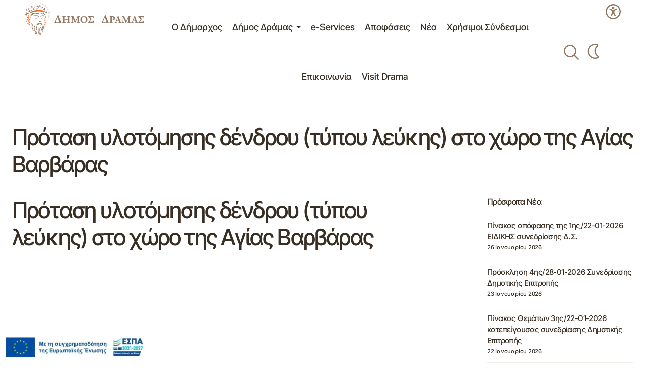

--- FILE ---
content_type: text/html; charset=UTF-8
request_url: https://dimos-dramas.gr/decision/protasi-ilotomisis-dendrou-tipou-lefkis-sto-choro-tis-agias-varvaras/
body_size: 38590
content:
<!doctype html>
<html lang="el" prefix="og: https://ogp.me/ns#">
<head>
	<meta charset="UTF-8" />
	<meta name="viewport" content="width=device-width, initial-scale=1" />
	<link rel="profile" href="https://gmpg.org/xfn/11" />

	
<!-- Search Engine Optimization by Rank Math PRO - https://rankmath.com/ -->
<title>Πρόταση υλοτόμησης δένδρου (τύπου λεύκης) στο χώρο της Αγίας Βαρβάρας - Δήμος Δράμας</title>
<meta name="robots" content="index, follow, max-snippet:-1, max-video-preview:-1, max-image-preview:large"/>
<link rel="canonical" href="https://dimos-dramas.gr/decision/protasi-ilotomisis-dendrou-tipou-lefkis-sto-choro-tis-agias-varvaras/" />
<meta property="og:locale" content="el_GR" />
<meta property="og:type" content="article" />
<meta property="og:title" content="Πρόταση υλοτόμησης δένδρου (τύπου λεύκης) στο χώρο της Αγίας Βαρβάρας - Δήμος Δράμας" />
<meta property="og:url" content="https://dimos-dramas.gr/decision/protasi-ilotomisis-dendrou-tipou-lefkis-sto-choro-tis-agias-varvaras/" />
<meta property="og:site_name" content="Δήμος Δράμας" />
<meta property="og:image" content="https://dimos-dramas.gr/wp-content/uploads/2025/01/dimos-dramas-default.jpg" />
<meta property="og:image:secure_url" content="https://dimos-dramas.gr/wp-content/uploads/2025/01/dimos-dramas-default.jpg" />
<meta property="og:image:width" content="1900" />
<meta property="og:image:height" content="1267" />
<meta property="og:image:alt" content="Πρόταση υλοτόμησης δένδρου (τύπου λεύκης) στο χώρο της Αγίας Βαρβάρας" />
<meta property="og:image:type" content="image/jpeg" />
<meta name="twitter:card" content="summary_large_image" />
<meta name="twitter:title" content="Πρόταση υλοτόμησης δένδρου (τύπου λεύκης) στο χώρο της Αγίας Βαρβάρας - Δήμος Δράμας" />
<meta name="twitter:image" content="https://dimos-dramas.gr/wp-content/uploads/2025/01/dimos-dramas-default.jpg" />
<!-- /Rank Math WordPress SEO plugin -->

<link rel='dns-prefetch' href='//challenges.cloudflare.com' />
<link rel='dns-prefetch' href='//fonts.googleapis.com' />
<link href='https://fonts.gstatic.com' crossorigin rel='preconnect' />
<link rel="alternate" type="application/rss+xml" title="Ροή RSS &raquo; Δήμος Δράμας" href="https://dimos-dramas.gr/feed/" />
<link rel="alternate" type="application/rss+xml" title="Ροή Σχολίων &raquo; Δήμος Δράμας" href="https://dimos-dramas.gr/comments/feed/" />
<link rel="alternate" title="oEmbed (JSON)" type="application/json+oembed" href="https://dimos-dramas.gr/wp-json/oembed/1.0/embed?url=https%3A%2F%2Fdimos-dramas.gr%2Fdecision%2Fprotasi-ilotomisis-dendrou-tipou-lefkis-sto-choro-tis-agias-varvaras%2F" />
<link rel="alternate" title="oEmbed (XML)" type="text/xml+oembed" href="https://dimos-dramas.gr/wp-json/oembed/1.0/embed?url=https%3A%2F%2Fdimos-dramas.gr%2Fdecision%2Fprotasi-ilotomisis-dendrou-tipou-lefkis-sto-choro-tis-agias-varvaras%2F&#038;format=xml" />
<style id='wp-img-auto-sizes-contain-inline-css'>
img:is([sizes=auto i],[sizes^="auto," i]){contain-intrinsic-size:3000px 1500px}
/*# sourceURL=wp-img-auto-sizes-contain-inline-css */
</style>
<style id='wp-emoji-styles-inline-css'>

	img.wp-smiley, img.emoji {
		display: inline !important;
		border: none !important;
		box-shadow: none !important;
		height: 1em !important;
		width: 1em !important;
		margin: 0 0.07em !important;
		vertical-align: -0.1em !important;
		background: none !important;
		padding: 0 !important;
	}
/*# sourceURL=wp-emoji-styles-inline-css */
</style>
<link rel='stylesheet' id='wp-block-library-css' href='https://dimos-dramas.gr/wp-includes/css/dist/block-library/style.min.css?ver=6.9' media='all' />
<style id='classic-theme-styles-inline-css'>
/*! This file is auto-generated */
.wp-block-button__link{color:#fff;background-color:#32373c;border-radius:9999px;box-shadow:none;text-decoration:none;padding:calc(.667em + 2px) calc(1.333em + 2px);font-size:1.125em}.wp-block-file__button{background:#32373c;color:#fff;text-decoration:none}
/*# sourceURL=/wp-includes/css/classic-themes.min.css */
</style>
<style id='pdfemb-pdf-embedder-viewer-style-inline-css'>
.wp-block-pdfemb-pdf-embedder-viewer{max-width:none}

/*# sourceURL=https://dimos-dramas.gr/wp-content/plugins/pdf-embedder/block/build/style-index.css */
</style>
<style id='global-styles-inline-css'>
:root{--wp--preset--aspect-ratio--square: 1;--wp--preset--aspect-ratio--4-3: 4/3;--wp--preset--aspect-ratio--3-4: 3/4;--wp--preset--aspect-ratio--3-2: 3/2;--wp--preset--aspect-ratio--2-3: 2/3;--wp--preset--aspect-ratio--16-9: 16/9;--wp--preset--aspect-ratio--9-16: 9/16;--wp--preset--color--black: #000000;--wp--preset--color--cyan-bluish-gray: #abb8c3;--wp--preset--color--white: #FFFFFF;--wp--preset--color--pale-pink: #f78da7;--wp--preset--color--vivid-red: #cf2e2e;--wp--preset--color--luminous-vivid-orange: #ff6900;--wp--preset--color--luminous-vivid-amber: #fcb900;--wp--preset--color--light-green-cyan: #7bdcb5;--wp--preset--color--vivid-green-cyan: #00d084;--wp--preset--color--pale-cyan-blue: #8ed1fc;--wp--preset--color--vivid-cyan-blue: #0693e3;--wp--preset--color--vivid-purple: #9b51e0;--wp--preset--color--blue: #59BACC;--wp--preset--color--green: #58AD69;--wp--preset--color--orange: #FFBC49;--wp--preset--color--red: #e32c26;--wp--preset--color--gray-50: #f8f9fa;--wp--preset--color--gray-100: #f8f9fb;--wp--preset--color--gray-200: #E0E0E0;--wp--preset--color--primary: #392e23;--wp--preset--color--secondary: #927962;--wp--preset--color--layout: #F3F3F3;--wp--preset--color--border: #dcd1c663;--wp--preset--gradient--vivid-cyan-blue-to-vivid-purple: linear-gradient(135deg,rgb(6,147,227) 0%,rgb(155,81,224) 100%);--wp--preset--gradient--light-green-cyan-to-vivid-green-cyan: linear-gradient(135deg,rgb(122,220,180) 0%,rgb(0,208,130) 100%);--wp--preset--gradient--luminous-vivid-amber-to-luminous-vivid-orange: linear-gradient(135deg,rgb(252,185,0) 0%,rgb(255,105,0) 100%);--wp--preset--gradient--luminous-vivid-orange-to-vivid-red: linear-gradient(135deg,rgb(255,105,0) 0%,rgb(207,46,46) 100%);--wp--preset--gradient--very-light-gray-to-cyan-bluish-gray: linear-gradient(135deg,rgb(238,238,238) 0%,rgb(169,184,195) 100%);--wp--preset--gradient--cool-to-warm-spectrum: linear-gradient(135deg,rgb(74,234,220) 0%,rgb(151,120,209) 20%,rgb(207,42,186) 40%,rgb(238,44,130) 60%,rgb(251,105,98) 80%,rgb(254,248,76) 100%);--wp--preset--gradient--blush-light-purple: linear-gradient(135deg,rgb(255,206,236) 0%,rgb(152,150,240) 100%);--wp--preset--gradient--blush-bordeaux: linear-gradient(135deg,rgb(254,205,165) 0%,rgb(254,45,45) 50%,rgb(107,0,62) 100%);--wp--preset--gradient--luminous-dusk: linear-gradient(135deg,rgb(255,203,112) 0%,rgb(199,81,192) 50%,rgb(65,88,208) 100%);--wp--preset--gradient--pale-ocean: linear-gradient(135deg,rgb(255,245,203) 0%,rgb(182,227,212) 50%,rgb(51,167,181) 100%);--wp--preset--gradient--electric-grass: linear-gradient(135deg,rgb(202,248,128) 0%,rgb(113,206,126) 100%);--wp--preset--gradient--midnight: linear-gradient(135deg,rgb(2,3,129) 0%,rgb(40,116,252) 100%);--wp--preset--font-size--small: 13px;--wp--preset--font-size--medium: 20px;--wp--preset--font-size--large: 36px;--wp--preset--font-size--x-large: 42px;--wp--preset--spacing--20: 0.44rem;--wp--preset--spacing--30: 0.67rem;--wp--preset--spacing--40: 1rem;--wp--preset--spacing--50: 1.5rem;--wp--preset--spacing--60: 2.25rem;--wp--preset--spacing--70: 3.38rem;--wp--preset--spacing--80: 5.06rem;--wp--preset--shadow--natural: 6px 6px 9px rgba(0, 0, 0, 0.2);--wp--preset--shadow--deep: 12px 12px 50px rgba(0, 0, 0, 0.4);--wp--preset--shadow--sharp: 6px 6px 0px rgba(0, 0, 0, 0.2);--wp--preset--shadow--outlined: 6px 6px 0px -3px rgb(255, 255, 255), 6px 6px rgb(0, 0, 0);--wp--preset--shadow--crisp: 6px 6px 0px rgb(0, 0, 0);}:root :where(.is-layout-flow) > :first-child{margin-block-start: 0;}:root :where(.is-layout-flow) > :last-child{margin-block-end: 0;}:root :where(.is-layout-flow) > *{margin-block-start: 24px;margin-block-end: 0;}:root :where(.is-layout-constrained) > :first-child{margin-block-start: 0;}:root :where(.is-layout-constrained) > :last-child{margin-block-end: 0;}:root :where(.is-layout-constrained) > *{margin-block-start: 24px;margin-block-end: 0;}:root :where(.is-layout-flex){gap: 24px;}:root :where(.is-layout-grid){gap: 24px;}body .is-layout-flex{display: flex;}.is-layout-flex{flex-wrap: wrap;align-items: center;}.is-layout-flex > :is(*, div){margin: 0;}body .is-layout-grid{display: grid;}.is-layout-grid > :is(*, div){margin: 0;}.has-black-color{color: var(--wp--preset--color--black) !important;}.has-cyan-bluish-gray-color{color: var(--wp--preset--color--cyan-bluish-gray) !important;}.has-white-color{color: var(--wp--preset--color--white) !important;}.has-pale-pink-color{color: var(--wp--preset--color--pale-pink) !important;}.has-vivid-red-color{color: var(--wp--preset--color--vivid-red) !important;}.has-luminous-vivid-orange-color{color: var(--wp--preset--color--luminous-vivid-orange) !important;}.has-luminous-vivid-amber-color{color: var(--wp--preset--color--luminous-vivid-amber) !important;}.has-light-green-cyan-color{color: var(--wp--preset--color--light-green-cyan) !important;}.has-vivid-green-cyan-color{color: var(--wp--preset--color--vivid-green-cyan) !important;}.has-pale-cyan-blue-color{color: var(--wp--preset--color--pale-cyan-blue) !important;}.has-vivid-cyan-blue-color{color: var(--wp--preset--color--vivid-cyan-blue) !important;}.has-vivid-purple-color{color: var(--wp--preset--color--vivid-purple) !important;}.has-blue-color{color: var(--wp--preset--color--blue) !important;}.has-green-color{color: var(--wp--preset--color--green) !important;}.has-orange-color{color: var(--wp--preset--color--orange) !important;}.has-red-color{color: var(--wp--preset--color--red) !important;}.has-gray-50-color{color: var(--wp--preset--color--gray-50) !important;}.has-gray-100-color{color: var(--wp--preset--color--gray-100) !important;}.has-gray-200-color{color: var(--wp--preset--color--gray-200) !important;}.has-primary-color{color: var(--wp--preset--color--primary) !important;}.has-secondary-color{color: var(--wp--preset--color--secondary) !important;}.has-layout-color{color: var(--wp--preset--color--layout) !important;}.has-border-color{color: var(--wp--preset--color--border) !important;}.has-black-background-color{background-color: var(--wp--preset--color--black) !important;}.has-cyan-bluish-gray-background-color{background-color: var(--wp--preset--color--cyan-bluish-gray) !important;}.has-white-background-color{background-color: var(--wp--preset--color--white) !important;}.has-pale-pink-background-color{background-color: var(--wp--preset--color--pale-pink) !important;}.has-vivid-red-background-color{background-color: var(--wp--preset--color--vivid-red) !important;}.has-luminous-vivid-orange-background-color{background-color: var(--wp--preset--color--luminous-vivid-orange) !important;}.has-luminous-vivid-amber-background-color{background-color: var(--wp--preset--color--luminous-vivid-amber) !important;}.has-light-green-cyan-background-color{background-color: var(--wp--preset--color--light-green-cyan) !important;}.has-vivid-green-cyan-background-color{background-color: var(--wp--preset--color--vivid-green-cyan) !important;}.has-pale-cyan-blue-background-color{background-color: var(--wp--preset--color--pale-cyan-blue) !important;}.has-vivid-cyan-blue-background-color{background-color: var(--wp--preset--color--vivid-cyan-blue) !important;}.has-vivid-purple-background-color{background-color: var(--wp--preset--color--vivid-purple) !important;}.has-blue-background-color{background-color: var(--wp--preset--color--blue) !important;}.has-green-background-color{background-color: var(--wp--preset--color--green) !important;}.has-orange-background-color{background-color: var(--wp--preset--color--orange) !important;}.has-red-background-color{background-color: var(--wp--preset--color--red) !important;}.has-gray-50-background-color{background-color: var(--wp--preset--color--gray-50) !important;}.has-gray-100-background-color{background-color: var(--wp--preset--color--gray-100) !important;}.has-gray-200-background-color{background-color: var(--wp--preset--color--gray-200) !important;}.has-primary-background-color{background-color: var(--wp--preset--color--primary) !important;}.has-secondary-background-color{background-color: var(--wp--preset--color--secondary) !important;}.has-layout-background-color{background-color: var(--wp--preset--color--layout) !important;}.has-border-background-color{background-color: var(--wp--preset--color--border) !important;}.has-black-border-color{border-color: var(--wp--preset--color--black) !important;}.has-cyan-bluish-gray-border-color{border-color: var(--wp--preset--color--cyan-bluish-gray) !important;}.has-white-border-color{border-color: var(--wp--preset--color--white) !important;}.has-pale-pink-border-color{border-color: var(--wp--preset--color--pale-pink) !important;}.has-vivid-red-border-color{border-color: var(--wp--preset--color--vivid-red) !important;}.has-luminous-vivid-orange-border-color{border-color: var(--wp--preset--color--luminous-vivid-orange) !important;}.has-luminous-vivid-amber-border-color{border-color: var(--wp--preset--color--luminous-vivid-amber) !important;}.has-light-green-cyan-border-color{border-color: var(--wp--preset--color--light-green-cyan) !important;}.has-vivid-green-cyan-border-color{border-color: var(--wp--preset--color--vivid-green-cyan) !important;}.has-pale-cyan-blue-border-color{border-color: var(--wp--preset--color--pale-cyan-blue) !important;}.has-vivid-cyan-blue-border-color{border-color: var(--wp--preset--color--vivid-cyan-blue) !important;}.has-vivid-purple-border-color{border-color: var(--wp--preset--color--vivid-purple) !important;}.has-blue-border-color{border-color: var(--wp--preset--color--blue) !important;}.has-green-border-color{border-color: var(--wp--preset--color--green) !important;}.has-orange-border-color{border-color: var(--wp--preset--color--orange) !important;}.has-red-border-color{border-color: var(--wp--preset--color--red) !important;}.has-gray-50-border-color{border-color: var(--wp--preset--color--gray-50) !important;}.has-gray-100-border-color{border-color: var(--wp--preset--color--gray-100) !important;}.has-gray-200-border-color{border-color: var(--wp--preset--color--gray-200) !important;}.has-primary-border-color{border-color: var(--wp--preset--color--primary) !important;}.has-secondary-border-color{border-color: var(--wp--preset--color--secondary) !important;}.has-layout-border-color{border-color: var(--wp--preset--color--layout) !important;}.has-border-border-color{border-color: var(--wp--preset--color--border) !important;}.has-vivid-cyan-blue-to-vivid-purple-gradient-background{background: var(--wp--preset--gradient--vivid-cyan-blue-to-vivid-purple) !important;}.has-light-green-cyan-to-vivid-green-cyan-gradient-background{background: var(--wp--preset--gradient--light-green-cyan-to-vivid-green-cyan) !important;}.has-luminous-vivid-amber-to-luminous-vivid-orange-gradient-background{background: var(--wp--preset--gradient--luminous-vivid-amber-to-luminous-vivid-orange) !important;}.has-luminous-vivid-orange-to-vivid-red-gradient-background{background: var(--wp--preset--gradient--luminous-vivid-orange-to-vivid-red) !important;}.has-very-light-gray-to-cyan-bluish-gray-gradient-background{background: var(--wp--preset--gradient--very-light-gray-to-cyan-bluish-gray) !important;}.has-cool-to-warm-spectrum-gradient-background{background: var(--wp--preset--gradient--cool-to-warm-spectrum) !important;}.has-blush-light-purple-gradient-background{background: var(--wp--preset--gradient--blush-light-purple) !important;}.has-blush-bordeaux-gradient-background{background: var(--wp--preset--gradient--blush-bordeaux) !important;}.has-luminous-dusk-gradient-background{background: var(--wp--preset--gradient--luminous-dusk) !important;}.has-pale-ocean-gradient-background{background: var(--wp--preset--gradient--pale-ocean) !important;}.has-electric-grass-gradient-background{background: var(--wp--preset--gradient--electric-grass) !important;}.has-midnight-gradient-background{background: var(--wp--preset--gradient--midnight) !important;}.has-small-font-size{font-size: var(--wp--preset--font-size--small) !important;}.has-medium-font-size{font-size: var(--wp--preset--font-size--medium) !important;}.has-large-font-size{font-size: var(--wp--preset--font-size--large) !important;}.has-x-large-font-size{font-size: var(--wp--preset--font-size--x-large) !important;}
:root :where(.wp-block-pullquote){font-size: 1.5em;line-height: 1.6;}
/*# sourceURL=global-styles-inline-css */
</style>
<link rel='stylesheet' id='fancybox-for-wp-css' href='https://dimos-dramas.gr/wp-content/plugins/fancybox-for-wordpress/assets/css/fancybox.css?ver=1.3.4' media='all' />
<link rel='stylesheet' id='grmlt-plugin-css' href='https://dimos-dramas.gr/wp-content/plugins/greek-multi-tool/public/css/grmlt-plugin-public.css?ver=2.4.0' media='all' />
<link rel='stylesheet' id='mxchat-chat-css-css' href='https://dimos-dramas.gr/wp-content/plugins/mxchat-basic/includes/../css/chat-style.css?ver=3.0.4' media='all' />
<link rel='stylesheet' id='pojo-a11y-css' href='https://dimos-dramas.gr/wp-content/plugins/pojo-accessibility/modules/legacy/assets/css/style.min.css?ver=1.0.0' media='all' />
<style id='cs-elementor-editor-inline-css'>
:root {  --cs-desktop-container: 1448px; --cs-laptop-container: 1200px; --cs-tablet-container: 992px; --cs-mobile-container: 576px; }
/*# sourceURL=cs-elementor-editor-inline-css */
</style>
<link rel='stylesheet' id='elementor-frontend-css' href='https://dimos-dramas.gr/wp-content/uploads/elementor/css/custom-frontend.min.css?ver=1769473179' media='all' />
<link rel='stylesheet' id='elementor-post-146593-css' href='https://dimos-dramas.gr/wp-content/uploads/elementor/css/post-146593.css?ver=1769473179' media='all' />
<link rel='stylesheet' id='csco-styles-css' href='https://dimos-dramas.gr/wp-content/themes/maag/style.css?ver=1.0.7' media='all' />
<style id='csco-styles-inline-css'>

:root {
	/* Base Font */
	--cs-font-base-family: Inter;
	--cs-font-base-size: 1rem;
	--cs-font-base-weight: 400;
	--cs-font-base-style: normal;
	--cs-font-base-letter-spacing: normal;
	--cs-font-base-line-height: 1.5;

	/* Primary Font */
	--cs-font-primary-family: Inter;
	--cs-font-primary-size: 1rem;
	--cs-font-primary-weight: 500;
	--cs-font-primary-style: normal;
	--cs-font-primary-letter-spacing: -0.04em;
	--cs-font-primary-text-transform: none;
	--cs-font-primary-line-height: 1.4;

	/* Secondary Font */
	--cs-font-secondary-family: Inter;
	--cs-font-secondary-size: 0.75rem;
	--cs-font-secondary-weight: 500;
	--cs-font-secondary-style: normal;
	--cs-font-secondary-letter-spacing: -0.02em;
	--cs-font-secondary-text-transform: none;
	--cs-font-secondary-line-height: 1.2;

	/* Section Headings Font */
	--cs-font-section-headings-family: Inter;
	--cs-font-section-headings-size: 1.125rem;
	--cs-font-section-headings-weight: 500;
	--cs-font-section-headings-style: normal;
	--cs-font-section-headings-letter-spacing: -0.04em;
	--cs-font-section-headings-text-transform: none;
	--cs-font-section-headings-line-height: 1.2;

	/* Post Title Font Size */
	--cs-font-post-title-family: Inter Tight;
	--cs-font-post-title-weight: 500;
	--cs-font-post-title-size: 3rem;
	--cs-font-post-title-letter-spacing: -0.04em;
	--cs-font-post-title-text-transform: none;
	--cs-font-post-title-line-height: 1.2;

	/* Post Subbtitle */
	--cs-font-post-subtitle-family: Inter;
	--cs-font-post-subtitle-weight: 500;
	--cs-font-post-subtitle-size: 1rem;
	--cs-font-post-subtitle-letter-spacing: -0.04em;
	--cs-font-post-subtitle-line-height: 1.4;

	/* Post Category Font */
	--cs-font-category-family: Inter;
	--cs-font-category-size: 0.75rem;
	--cs-font-category-weight: 500;
	--cs-font-category-style: normal;
	--cs-font-category-letter-spacing: -0.02em;
	--cs-font-category-text-transform: none;
	--cs-font-category-line-height: 1.2;

	/* Post Meta Font */
	--cs-font-post-meta-family: Inter;
	--cs-font-post-meta-size: 0.75rem;
	--cs-font-post-meta-weight: 500;
	--cs-font-post-meta-style: normal;
	--cs-font-post-meta-letter-spacing: -0.02em;
	--cs-font-post-meta-text-transform: none;
	--cs-font-post-meta-line-height: 1.2;

	/* Post Content */
	--cs-font-post-content-family: Inter;
	--cs-font-post-content-weight: 400;
	--cs-font-post-content-size: 1.25rem;
	--cs-font-post-content-letter-spacing: normal;
	--cs-font-post-content-line-height: 1.8;

	/* Input Font */
	--cs-font-input-family: Inter;
	--cs-font-input-size: 0.875rem;
	--cs-font-input-weight: 500;
	--cs-font-input-style: normal;
	--cs-font-input-line-height: 1.4;
	--cs-font-input-letter-spacing: -0.04em;
	--cs-font-input-text-transform: none;

	/* Entry Title Font Size */
	--cs-font-entry-title-family: Inter;
	--cs-font-entry-title-weight: 500;
	--cs-font-entry-title-style: normal;
	--cs-font-entry-title-letter-spacing: -0.04em;
	--cs-font-entry-title-line-height: 1.2;
	--cs-font-entry-title-text-transform: none;

	/* Entry Excerpt */
	--cs-font-entry-excerpt-family: Inter;
	--cs-font-entry-excerpt-weight: 500;
	--cs-font-entry-excerpt-size: 1rem;
	--cs-font-entry-excerpt-letter-spacing: -0.04em;
	--cs-font-entry-excerpt-line-height: 1.4;

	/* Logos --------------- */

	/* Main Logo */
	--cs-font-main-logo-family: Inter;
	--cs-font-main-logo-size: 1.375rem;
	--cs-font-main-logo-weight: 700;
	--cs-font-main-logo-style: normal;
	--cs-font-main-logo-letter-spacing: -0.02em;
	--cs-font-main-logo-text-transform: none;

	/* Mobile Logo */
	--cs-font-mobile-logo-family: Inter;
	--cs-font-mobile-logo-size: 1.375rem;
	--cs-font-mobile-logo-weight: 700;
	--cs-font-mobile-logo-style: normal;
	--cs-font-mobile-logo-letter-spacing: -0.02em;
	--cs-font-mobile-logo-text-transform: none;

	/* Footer Logo */
	--cs-font-footer-logo-family: Inter;
	--cs-font-footer-logo-size: 1.375rem;
	--cs-font-footer-logo-weight: 700;
	--cs-font-footer-logo-style: normal;
	--cs-font-footer-logo-letter-spacing: -0.02em;
	--cs-font-footer-logo-text-transform: none;

	/* Headings --------------- */

	/* Headings */
	--cs-font-headings-family: Inter Tight;
	--cs-font-headings-weight: 500;
	--cs-font-headings-style: normal;
	--cs-font-headings-line-height: 1.2;
	--cs-font-headings-letter-spacing: -0.04em;
	--cs-font-headings-text-transform: none;

	/* Menu Font --------------- */

	/* Menu */
	/* Used for main top level menu elements. */
	--cs-font-menu-family: Inter;
	--cs-font-menu-size: 1.25rem;
	--cs-font-menu-weight: 500;
	--cs-font-menu-style: normal;
	--cs-font-menu-letter-spacing: -0.04em;
	--cs-font-menu-text-transform: none;
	--cs-font-menu-line-height: 1.2;

	/* Submenu Font */
	/* Used for submenu elements. */
	--cs-font-submenu-family: Inter;
	--cs-font-submenu-size: 1rem;
	--cs-font-submenu-weight: 500;
	--cs-font-submenu-style: normal;
	--cs-font-submenu-letter-spacing: -0.04em;
	--cs-font-submenu-text-transform: none;
	--cs-font-submenu-line-height: 1.4;

	/* Footer Menu */
	--cs-font-footer-menu-family: Inter;
	--cs-font-footer-menu-size: 1.125rem;
	--cs-font-footer-menu-weight: 500;
	--cs-font-footer-menu-style: normal;
	--cs-font-footer-menu-letter-spacing: -0.04em;
	--cs-font-footer-menu-text-transform: none;
	--cs-font-footer-menu-line-height: 1.2;

	/* Footer Submenu Font */
	--cs-font-footer-submenu-family: Inter;
	--cs-font-footer-submenu-size: 1rem;
	--cs-font-footer-submenu-weight: 500;
	--cs-font-footer-submenu-style: normal;
	--cs-font-footer-submenu-letter-spacing: -0.04em;
	--cs-font-footer-submenu-text-transform: none;
	--cs-font-footer-submenu-line-height: 1.2;

	/* Bottombar Menu Font */
	--cs-font-bottombar-menu-family: Inter;
	--cs-font-bottombar-menu-size: 1rem;
	--cs-font-bottombar-menu-weight: 500;
	--cs-font-bottombar-menu-style: normal;
	--cs-font-bottombar-menu-letter-spacing: -0.04em;
	--cs-font-bottombar-menu-text-transform: none;
	--cs-font-bottombar-menu-line-height: 1.2;
}

/*# sourceURL=csco-styles-inline-css */
</style>
<link rel='stylesheet' id='jquery-ui-css' href='https://dimos-dramas.gr/wp-content/themes/maag-child//css/jquery-ui.min.css?ver=1.0.21' media='all' />
<link rel='stylesheet' id='csco-child-styles-css' href='https://dimos-dramas.gr/wp-content/themes/maag-child/style.css?ver=1.0.21' media='all' />
<link rel='stylesheet' id='org-chart-styles-css' href='https://dimos-dramas.gr/wp-content/themes/maag-child/css/org-chart.css?ver=1.0.21' media='all' />
<link rel='stylesheet' id='building-styles-css' href='https://dimos-dramas.gr/wp-content/themes/maag-child/css/buildings.css?ver=1.0.21' media='all' />
<link rel='stylesheet' id='eael-general-css' href='https://dimos-dramas.gr/wp-content/plugins/essential-addons-for-elementor-lite/assets/front-end/css/view/general.min.css?ver=6.5.9' media='all' />
<link rel='stylesheet' id='wpr-text-animations-css-css' href='https://dimos-dramas.gr/wp-content/plugins/royal-elementor-addons/assets/css/lib/animations/text-animations.min.css?ver=1.7.1046' media='all' />
<link rel='stylesheet' id='wpr-addons-css-css' href='https://dimos-dramas.gr/wp-content/plugins/royal-elementor-addons/assets/css/frontend.min.css?ver=1.7.1046' media='all' />
<link rel='stylesheet' id='font-awesome-5-all-css' href='https://dimos-dramas.gr/wp-content/plugins/elementor/assets/lib/font-awesome/css/all.min.css?ver=6.5.9' media='all' />
<link rel='stylesheet' id='7a99f7bfbb82b605adbf48fa47d45d41-css' href='https://fonts.googleapis.com/css?family=Inter%3A400%2C400i%2C700%2C700i%2C500&#038;subset=latin%2Clatin-ext%2Ccyrillic%2Ccyrillic-ext%2Cvietnamese&#038;display=swap&#038;ver=1.0.7' media='all' />
<link rel='stylesheet' id='d8b85c6f22c72a1759fc068397c3eb87-css' href='https://fonts.googleapis.com/css?family=Inter+Tight%3A500%2C400%2C400i%2C700%2C700i%2C500i%2C800%2C800i&#038;subset=latin%2Clatin-ext%2Ccyrillic%2Ccyrillic-ext%2Cvietnamese&#038;display=swap&#038;ver=1.0.7' media='all' />
<style id='cs-customizer-output-styles-inline-css'>
.cs-banner-post-after{--cs-banner-label-alignment:left;}:root{--cs-light-site-background:#FFFFFF;--cs-dark-site-background:#161616;--cs-light-header-background:#FFFFFF;--cs-dark-header-background:#161616;--cs-light-header-submenu-background:#FFFFFF;--cs-dark-header-submenu-background:#161616;--cs-light-header-topbar-background:#F3F3F3;--cs-dark-header-topbar-background:#232323;--cs-light-footer-background:#392e23;--cs-dark-footer-background:#161616;--cs-light-offcanvas-background:#FFFFFF;--cs-dark-offcanvas-background:#161616;--cs-light-layout-background:#F3F3F3;--cs-dark-layout-background:#232323;--cs-light-primary-color:#392e23;--cs-dark-primary-color:#FFFFFF;--cs-light-secondary-color:#927962;--cs-dark-secondary-color:#CDCDCD;--cs-light-accent-color:#927962;--cs-dark-accent-color:#ffffff;--cs-light-button-background:#927962;--cs-dark-button-background:#3e3e3e;--cs-light-button-color:#FFFFFF;--cs-dark-button-color:#FFFFFF;--cs-light-button-hover-background:#789654;--cs-dark-button-hover-background:#3e3e3e;--cs-light-button-hover-color:#FFFFFF;--cs-dark-button-hover-color:#FFFFFF;--cs-light-border-color:#dcd1c663;--cs-dark-border-color:#343434;--cs-light-overlay-background:#392e23;--cs-dark-overlay-background:#161616;--cs-layout-elements-border-radius:5px;--cs-thumbnail-border-radius:5px;--cs-tag-border-radius:3px;--cs-input-border-radius:5px;--cs-button-border-radius:5px;--cs-heading-1-font-size:3rem;--cs-heading-2-font-size:2rem;--cs-heading-3-font-size:1.5rem;--cs-heading-4-font-size:1.25rem;--cs-heading-5-font-size:1.125rem;--cs-heading-6-font-size:1rem;--cs-header-initial-height:97px;--cs-header-height:99px;--cs-header-border-width:2px;}:root, [data-scheme="light"]{--cs-light-overlay-background-rgb:57,46,35;}:root, [data-scheme="dark"]{--cs-dark-overlay-background-rgb:22,22,22;}.cs-header-bottombar{--cs-header-bottombar-alignment:flex-start;}.cs-posts-area__home.cs-posts-area__grid{--cs-posts-area-grid-columns:3;--cs-posts-area-grid-column-gap:24px;}.cs-posts-area__home{--cs-posts-area-grid-row-gap:48px;--cs-entry-title-font-size:1.25rem;}.cs-posts-area__archive.cs-posts-area__grid{--cs-posts-area-grid-columns:3;--cs-posts-area-grid-column-gap:24px;}.cs-posts-area__archive{--cs-posts-area-grid-row-gap:48px;--cs-entry-title-font-size:1.25rem;}.cs-posts-area__read-next{--cs-entry-title-font-size:1.25rem;}.cs-search__post-area{--cs-entry-title-font-size:1.25rem;}.cs-burger-menu__post-area{--cs-entry-title-font-size:1.25rem;}.woocommerce-loop-product__title{--cs-entry-title-font-size:1.25rem;}.wc-block-grid__product-title{--cs-entry-title-font-size:1.25rem;}.cs-banner-archive-inside{--cs-banner-label-alignment:left;}.cs-banner-archive-after{--cs-banner-label-alignment:left;}@media (max-width: 1199.98px){.cs-posts-area__home.cs-posts-area__grid{--cs-posts-area-grid-columns:2;--cs-posts-area-grid-column-gap:24px;}.cs-posts-area__home{--cs-posts-area-grid-row-gap:48px;--cs-entry-title-font-size:1.25rem;}.cs-posts-area__archive.cs-posts-area__grid{--cs-posts-area-grid-columns:2;--cs-posts-area-grid-column-gap:24px;}.cs-posts-area__archive{--cs-posts-area-grid-row-gap:48px;--cs-entry-title-font-size:1.25rem;}.cs-posts-area__read-next{--cs-entry-title-font-size:1.25rem;}.cs-search__post-area{--cs-entry-title-font-size:1.25rem;}.cs-burger-menu__post-area{--cs-entry-title-font-size:1.25rem;}.woocommerce-loop-product__title{--cs-entry-title-font-size:1.25rem;}.wc-block-grid__product-title{--cs-entry-title-font-size:1.25rem;}}@media (max-width: 991.98px){.cs-posts-area__home.cs-posts-area__grid{--cs-posts-area-grid-columns:2;--cs-posts-area-grid-column-gap:24px;}.cs-posts-area__home{--cs-posts-area-grid-row-gap:32px;--cs-entry-title-font-size:1.25rem;}.cs-posts-area__archive.cs-posts-area__grid{--cs-posts-area-grid-columns:2;--cs-posts-area-grid-column-gap:24px;}.cs-posts-area__archive{--cs-posts-area-grid-row-gap:32px;--cs-entry-title-font-size:1.25rem;}.cs-posts-area__read-next{--cs-entry-title-font-size:1.25rem;}.cs-search__post-area{--cs-entry-title-font-size:1.25rem;}.cs-burger-menu__post-area{--cs-entry-title-font-size:1.25rem;}.woocommerce-loop-product__title{--cs-entry-title-font-size:1.25rem;}.wc-block-grid__product-title{--cs-entry-title-font-size:1.25rem;}}@media (max-width: 767.98px){.cs-posts-area__home.cs-posts-area__grid{--cs-posts-area-grid-columns:1;--cs-posts-area-grid-column-gap:24px;}.cs-posts-area__home{--cs-posts-area-grid-row-gap:32px;--cs-entry-title-font-size:1.125rem;}.cs-posts-area__archive.cs-posts-area__grid{--cs-posts-area-grid-columns:1;--cs-posts-area-grid-column-gap:24px;}.cs-posts-area__archive{--cs-posts-area-grid-row-gap:32px;--cs-entry-title-font-size:1.125rem;}.cs-posts-area__read-next{--cs-entry-title-font-size:1.125rem;}.cs-search__post-area{--cs-entry-title-font-size:1.125rem;}.cs-burger-menu__post-area{--cs-entry-title-font-size:1.125rem;}.woocommerce-loop-product__title{--cs-entry-title-font-size:1.125rem;}.wc-block-grid__product-title{--cs-entry-title-font-size:1.125rem;}}
/*# sourceURL=cs-customizer-output-styles-inline-css */
</style>
<link rel='stylesheet' id='elementor-gf-local-inter-css' href='https://dimos-dramas.gr/wp-content/uploads/elementor/google-fonts/css/inter.css?ver=1743409385' media='all' />
<link rel='stylesheet' id='elementor-gf-local-intertight-css' href='https://dimos-dramas.gr/wp-content/uploads/elementor/google-fonts/css/intertight.css?ver=1744018851' media='all' />
<script data-cfasync="false" src="https://dimos-dramas.gr/wp-includes/js/jquery/jquery.min.js?ver=3.7.1" id="jquery-core-js"></script>
<script data-cfasync="false" src="https://dimos-dramas.gr/wp-includes/js/jquery/jquery-migrate.min.js?ver=3.4.1" id="jquery-migrate-js"></script>
<script src="https://dimos-dramas.gr/wp-content/plugins/greek-multi-tool/public/js/grmlt-plugin-public.js?ver=2.4.0" id="grmlt-plugin-js"></script>
<script src="https://dimos-dramas.gr/wp-content/plugins/greek-multi-tool/admin/functions/function.js?ver=6.9" id="grmlt_custom_js-js"></script>
<link rel="https://api.w.org/" href="https://dimos-dramas.gr/wp-json/" /><link rel="EditURI" type="application/rsd+xml" title="RSD" href="https://dimos-dramas.gr/xmlrpc.php?rsd" />
<meta name="generator" content="WordPress 6.9" />
<link rel='shortlink' href='https://dimos-dramas.gr/?p=27161' />
<style type="text/css">
#pojo-a11y-toolbar .pojo-a11y-toolbar-toggle a{ background-color: #789654;	color: #ffffff;}
#pojo-a11y-toolbar .pojo-a11y-toolbar-overlay, #pojo-a11y-toolbar .pojo-a11y-toolbar-overlay ul.pojo-a11y-toolbar-items.pojo-a11y-links{ border-color: #789654;}
body.pojo-a11y-focusable a:focus{ outline-style: solid !important;	outline-width: 1px !important;	outline-color: #f26921 !important;}
#pojo-a11y-toolbar{ top: 105px !important;}
#pojo-a11y-toolbar .pojo-a11y-toolbar-overlay{ background-color: #ffffff;}
#pojo-a11y-toolbar .pojo-a11y-toolbar-overlay ul.pojo-a11y-toolbar-items li.pojo-a11y-toolbar-item a, #pojo-a11y-toolbar .pojo-a11y-toolbar-overlay p.pojo-a11y-toolbar-title{ color: #392e23;}
#pojo-a11y-toolbar .pojo-a11y-toolbar-overlay ul.pojo-a11y-toolbar-items li.pojo-a11y-toolbar-item a.active{ background-color: #789654;	color: #ffffff;}
@media (max-width: 767px) { #pojo-a11y-toolbar { top: 50px !important; } }</style><meta name="generator" content="Elementor 3.34.3; features: e_font_icon_svg, additional_custom_breakpoints; settings: css_print_method-external, google_font-enabled, font_display-swap">
<script>
document.addEventListener('DOMContentLoaded', function() {
    var accessIcon = document.querySelector('.access-icon');
    if (accessIcon) {
        accessIcon.addEventListener('click', function() {
            var toolbar = document.getElementById('pojo-a11y-toolbar');
            if (toolbar) {
                toolbar.classList.toggle('pojo-a11y-toolbar-open');
            }
        });
    }
});
</script>
			<style>
				.e-con.e-parent:nth-of-type(n+4):not(.e-lazyloaded):not(.e-no-lazyload),
				.e-con.e-parent:nth-of-type(n+4):not(.e-lazyloaded):not(.e-no-lazyload) * {
					background-image: none !important;
				}
				@media screen and (max-height: 1024px) {
					.e-con.e-parent:nth-of-type(n+3):not(.e-lazyloaded):not(.e-no-lazyload),
					.e-con.e-parent:nth-of-type(n+3):not(.e-lazyloaded):not(.e-no-lazyload) * {
						background-image: none !important;
					}
				}
				@media screen and (max-height: 640px) {
					.e-con.e-parent:nth-of-type(n+2):not(.e-lazyloaded):not(.e-no-lazyload),
					.e-con.e-parent:nth-of-type(n+2):not(.e-lazyloaded):not(.e-no-lazyload) * {
						background-image: none !important;
					}
				}
			</style>
			<script id="google_gtagjs" src="https://www.googletagmanager.com/gtag/js?id=G-36YJTWXPB0" async></script>
<script id="google_gtagjs-inline">
window.dataLayer = window.dataLayer || [];function gtag(){dataLayer.push(arguments);}gtag('js', new Date());gtag('config', 'G-36YJTWXPB0', {} );
</script>
<link rel="icon" href="https://dimos-dramas.gr/wp-content/uploads/2025/01/cropped-dd-fav-32x32.png" sizes="32x32" />
<link rel="icon" href="https://dimos-dramas.gr/wp-content/uploads/2025/01/cropped-dd-fav-192x192.png" sizes="192x192" />
<link rel="apple-touch-icon" href="https://dimos-dramas.gr/wp-content/uploads/2025/01/cropped-dd-fav-180x180.png" />
<meta name="msapplication-TileImage" content="https://dimos-dramas.gr/wp-content/uploads/2025/01/cropped-dd-fav-270x270.png" />
<style id="wpr_lightbox_styles">
				.lg-backdrop {
					background-color: rgba(0,0,0,0.6) !important;
				}
				.lg-toolbar,
				.lg-dropdown {
					background-color: rgba(0,0,0,0.8) !important;
				}
				.lg-dropdown:after {
					border-bottom-color: rgba(0,0,0,0.8) !important;
				}
				.lg-sub-html {
					background-color: rgba(0,0,0,0.8) !important;
				}
				.lg-thumb-outer,
				.lg-progress-bar {
					background-color: #444444 !important;
				}
				.lg-progress {
					background-color: #a90707 !important;
				}
				.lg-icon {
					color: #efefef !important;
					font-size: 20px !important;
				}
				.lg-icon.lg-toogle-thumb {
					font-size: 24px !important;
				}
				.lg-icon:hover,
				.lg-dropdown-text:hover {
					color: #ffffff !important;
				}
				.lg-sub-html,
				.lg-dropdown-text {
					color: #efefef !important;
					font-size: 14px !important;
				}
				#lg-counter {
					color: #efefef !important;
					font-size: 14px !important;
				}
				.lg-prev,
				.lg-next {
					font-size: 35px !important;
				}

				/* Defaults */
				.lg-icon {
				background-color: transparent !important;
				}

				#lg-counter {
				opacity: 0.9;
				}

				.lg-thumb-outer {
				padding: 0 10px;
				}

				.lg-thumb-item {
				border-radius: 0 !important;
				border: none !important;
				opacity: 0.5;
				}

				.lg-thumb-item.active {
					opacity: 1;
				}
	         </style></head>

<body class="wp-singular decision-template-default single single-decision postid-27161 wp-custom-logo wp-embed-responsive wp-theme-maag wp-child-theme-maag-child cs-page-layout-right cs-navbar-smart-enabled cs-sticky-sidebar-enabled cs-stick-last elementor-default elementor-kit-146593" data-scheme='auto'>

<div class="cs-wrapper">

	
	
	<div class="cs-site-overlay"></div>

	<div class="cs-offcanvas" data-scheme="auto" data-l="light" data-d="dark">

		<div class="cs-offcanvas__header">
			
			<div class="cs-offcanvas__close-toggle" role="button" aria-label="Close mobile menu button">
				<i class="cs-icon cs-icon-x"></i>
			</div>

					<div role="button" class="cs-header__toggle-labeled cs-header__toggle-labeled cs-header__scheme-toggle cs-site-scheme-toggle" aria-label="Scheme Toggle">
			<span class="cs-header__scheme-toggle-icons">
				<i class="cs-header__scheme-toggle-icon cs-icon cs-icon-light-mode"></i>
				<i class="cs-header__scheme-toggle-icon cs-icon cs-icon-dark-mode"></i>
			</span>
			<span class="cs-header__toggle-label">
				<span class="cs-display-only-light">Dark Mode</span>
				<span class="cs-display-only-dark">Light Mode</span>
			</span>
		</div>
		
					</div>

		<aside class="cs-offcanvas__sidebar">
			<div class="cs-offcanvas__inner cs-offcanvas__area cs-widget-area cs-container">

				
				<div class="cs-offcanvas__bottombar">
																	<div class="cs-subscribe">
			<div class="cs-subscribe__content">

									<div class="cs-subscribe__header">
						<h2 class="cs-subscribe__heading">
							Εγγραφή στο Newsletter						</h2>
					</div>
				
									<form class="cs-subscribe__form" action="/" method="post" name="mc-embedded-subscribe-form" class="validate" target="_blank" novalidate="novalidate">
						<div class="cs-form-group cs-subscribe__form-group" data-scheme="light">
							<label for="EMAIL">
								Email							</label>
							<input type="email" placeholder="Email" name="EMAIL" required>
							<button type="submit" value="Εγγραφή" aria-label="Εγγραφή" name="subscribe" class="cs-button-animated">
								<i class="cs-icon cs-icon-send"></i>
								<span>
									<span>Εγγραφή</span>
									<span>Εγγραφή</span>
								</span>
							</button>
						</div>
						<div class="cs-subscribe__form-response clear" id="mce-responses">
							<div class="response" id="mce-error-response" style="display:none"></div>
							<div class="response" id="mce-success-response" style="display:none"></div>
						</div>

													<div class="cs-subscribe__form-description">
								Μείνετε συντονισμένοι για όλα τα νέα του τόπου μας.							</div>
											</form>
				
			</div>
		</div>
						</div>
			</div>
		</aside>

	</div>
	
	<div id="page" class="cs-site">

		
		<div class="cs-site-inner">

			
			<div class="cs-header-before"></div>

<header class="cs-header cs-header-three cs-header-stretch" data-scheme="auto" data-l="light" data-d="dark">
    		<div data-elementor-type="header" data-elementor-id="146596" class="elementor elementor-146596" data-elementor-post-type="elementor_library">
			<div class="elementor-element elementor-element-7ef695a e-con-full dd-header e-flex wpr-particle-no wpr-jarallax-no wpr-parallax-no wpr-sticky-section-no e-con e-parent" data-id="7ef695a" data-element_type="container" data-settings="{&quot;background_background&quot;:&quot;classic&quot;}">
		<div class="elementor-element elementor-element-54457f9 e-con-full e-flex wpr-particle-no wpr-jarallax-no wpr-parallax-no wpr-sticky-section-no e-con e-child" data-id="54457f9" data-element_type="container">
				<div class="elementor-element elementor-element-fa0f973 elementor-widget elementor-widget-theme-site-logo elementor-widget-image" data-id="fa0f973" data-element_type="widget" data-widget_type="theme-site-logo.default">
				<div class="elementor-widget-container">
											<a href="https://dimos-dramas.gr">
			<img width="142" height="40" src="https://dimos-dramas.gr/wp-content/uploads/2025/01/dimos-dramas-logo.svg" class="attachment-full size-full wp-image-146608" alt="Δήμος Δράμας" />				</a>
											</div>
				</div>
				</div>
		<div class="elementor-element elementor-element-9cf2b96 e-con-full e-flex wpr-particle-no wpr-jarallax-no wpr-parallax-no wpr-sticky-section-no e-con e-child" data-id="9cf2b96" data-element_type="container">
				<div class="elementor-element elementor-element-2189a5d wpr-main-menu-align-center wpr-main-menu-align--tabletleft wpr-main-menu-align--mobileleft wpr-pointer-underline wpr-pointer-line-fx wpr-pointer-fx-fade wpr-sub-icon-caret-down wpr-sub-menu-fx-fade wpr-nav-menu-bp-tablet wpr-mobile-menu-display-dropdown wpr-mobile-menu-full-width wpr-mobile-toggle-v1 wpr-sub-divider-yes wpr-mobile-divider-yes elementor-widget elementor-widget-wpr-mega-menu" data-id="2189a5d" data-element_type="widget" data-settings="{&quot;menu_layout&quot;:&quot;horizontal&quot;}" data-widget_type="wpr-mega-menu.default">
				<div class="elementor-widget-container">
					<nav class="wpr-nav-menu-container wpr-mega-menu-container wpr-nav-menu-horizontal" data-trigger="hover"><ul id="menu-1-2189a5d" class="wpr-nav-menu wpr-mega-menu"><li class="menu-item menu-item-type-post_type menu-item-object-page menu-item-146619"><a href="https://dimos-dramas.gr/viografiko-dimarchou/" class="wpr-menu-item wpr-pointer-item"><span>Ο Δήμαρχος</span></a></li>
<li class="menu-item menu-item-type-custom menu-item-object-custom menu-item-146620 menu-item-has-children wpr-mega-menu-true wpr-mega-menu-pos-default wpr-mega-menu-width-full" data-id="146620"><a href="#" class="wpr-menu-item wpr-pointer-item"><span>Δήμος Δράμας</span><i class="wpr-sub-icon fas" aria-hidden="true"></i></a><div class="wpr-sub-mega-menu"><style>.elementor-146726 .elementor-element.elementor-element-dbdf7b2{--display:flex;--flex-direction:row;--container-widget-width:initial;--container-widget-height:100%;--container-widget-flex-grow:1;--container-widget-align-self:stretch;--flex-wrap-mobile:wrap;--gap:100px 100px;--row-gap:100px;--column-gap:100px;--margin-top:10px;--margin-bottom:0px;--margin-left:0px;--margin-right:0px;--padding-top:50px;--padding-bottom:50px;--padding-left:0px;--padding-right:0px;}.elementor-146726 .elementor-element.elementor-element-4cf75ae{--display:flex;--flex-direction:column;--container-widget-width:100%;--container-widget-height:initial;--container-widget-flex-grow:0;--container-widget-align-self:initial;--flex-wrap-mobile:wrap;--gap:20px 20px;--row-gap:20px;--column-gap:20px;--padding-top:0px;--padding-bottom:0px;--padding-left:0px;--padding-right:0px;}.elementor-widget-heading .elementor-heading-title{font-family:var( --e-global-typography-primary-font-family ), Sans-serif;font-weight:var( --e-global-typography-primary-font-weight );color:var( --e-global-color-primary );}.elementor-146726 .elementor-element.elementor-element-a7db466 .elementor-heading-title{font-family:"Inter", Sans-serif;font-size:24px;font-weight:600;}.elementor-widget-nav-menu .elementor-nav-menu .elementor-item{font-family:var( --e-global-typography-primary-font-family ), Sans-serif;font-weight:var( --e-global-typography-primary-font-weight );}.elementor-widget-nav-menu .elementor-nav-menu--main .elementor-item{color:var( --e-global-color-text );fill:var( --e-global-color-text );}.elementor-widget-nav-menu .elementor-nav-menu--main .elementor-item:hover,
					.elementor-widget-nav-menu .elementor-nav-menu--main .elementor-item.elementor-item-active,
					.elementor-widget-nav-menu .elementor-nav-menu--main .elementor-item.highlighted,
					.elementor-widget-nav-menu .elementor-nav-menu--main .elementor-item:focus{color:var( --e-global-color-accent );fill:var( --e-global-color-accent );}.elementor-widget-nav-menu .elementor-nav-menu--main:not(.e--pointer-framed) .elementor-item:before,
					.elementor-widget-nav-menu .elementor-nav-menu--main:not(.e--pointer-framed) .elementor-item:after{background-color:var( --e-global-color-accent );}.elementor-widget-nav-menu .e--pointer-framed .elementor-item:before,
					.elementor-widget-nav-menu .e--pointer-framed .elementor-item:after{border-color:var( --e-global-color-accent );}.elementor-widget-nav-menu{--e-nav-menu-divider-color:var( --e-global-color-text );}.elementor-widget-nav-menu .elementor-nav-menu--dropdown .elementor-item, .elementor-widget-nav-menu .elementor-nav-menu--dropdown  .elementor-sub-item{font-family:var( --e-global-typography-accent-font-family ), Sans-serif;font-weight:var( --e-global-typography-accent-font-weight );}.elementor-146726 .elementor-element.elementor-element-6ebc6d0 .elementor-nav-menu .elementor-item{font-family:"Inter", Sans-serif;font-size:16px;font-weight:500;}.elementor-146726 .elementor-element.elementor-element-6ebc6d0 .elementor-nav-menu--main .elementor-item{color:var( --e-global-color-secondary );fill:var( --e-global-color-secondary );padding-left:0px;padding-right:0px;padding-top:8px;padding-bottom:8px;}.elementor-146726 .elementor-element.elementor-element-6ebc6d0 .elementor-nav-menu--main .elementor-item:hover,
					.elementor-146726 .elementor-element.elementor-element-6ebc6d0 .elementor-nav-menu--main .elementor-item.elementor-item-active,
					.elementor-146726 .elementor-element.elementor-element-6ebc6d0 .elementor-nav-menu--main .elementor-item.highlighted,
					.elementor-146726 .elementor-element.elementor-element-6ebc6d0 .elementor-nav-menu--main .elementor-item:focus{color:var( --e-global-color-primary );fill:var( --e-global-color-primary );}.elementor-146726 .elementor-element.elementor-element-a97a5ac{--display:flex;--flex-direction:column;--container-widget-width:100%;--container-widget-height:initial;--container-widget-flex-grow:0;--container-widget-align-self:initial;--flex-wrap-mobile:wrap;--padding-top:0px;--padding-bottom:0px;--padding-left:0px;--padding-right:0px;}.elementor-146726 .elementor-element.elementor-element-bf248ef .elementor-heading-title{font-family:"Inter", Sans-serif;font-size:24px;font-weight:600;}.elementor-146726 .elementor-element.elementor-element-b2654d4{--display:grid;--e-con-grid-template-columns:repeat(3, 1fr);--e-con-grid-template-rows:repeat(3, 1fr);--gap:30px 30px;--row-gap:30px;--column-gap:30px;--grid-auto-flow:row;--padding-top:0px;--padding-bottom:0px;--padding-left:0px;--padding-right:0px;}.elementor-widget-image-box .elementor-image-box-title{font-family:var( --e-global-typography-primary-font-family ), Sans-serif;font-weight:var( --e-global-typography-primary-font-weight );color:var( --e-global-color-primary );}.elementor-widget-image-box:has(:hover) .elementor-image-box-title,
					 .elementor-widget-image-box:has(:focus) .elementor-image-box-title{color:var( --e-global-color-primary );}.elementor-widget-image-box .elementor-image-box-description{font-family:var( --e-global-typography-text-font-family ), Sans-serif;font-weight:var( --e-global-typography-text-font-weight );color:var( --e-global-color-text );}.elementor-146726 .elementor-element.elementor-element-5d7dcca.elementor-position-right .elementor-image-box-img{margin-left:15px;}.elementor-146726 .elementor-element.elementor-element-5d7dcca.elementor-position-left .elementor-image-box-img{margin-right:15px;}.elementor-146726 .elementor-element.elementor-element-5d7dcca.elementor-position-top .elementor-image-box-img{margin-bottom:15px;}.elementor-146726 .elementor-element.elementor-element-5d7dcca .elementor-image-box-title{margin-bottom:0px;font-family:"Inter", Sans-serif;font-size:15px;font-weight:500;color:var( --e-global-color-secondary );}.elementor-146726 .elementor-element.elementor-element-5d7dcca .elementor-image-box-wrapper .elementor-image-box-img{width:60px;}.elementor-146726 .elementor-element.elementor-element-5d7dcca .elementor-image-box-img img{transition-duration:0.3s;}.elementor-widget-icon-box.elementor-view-stacked .elementor-icon{background-color:var( --e-global-color-primary );}.elementor-widget-icon-box.elementor-view-framed .elementor-icon, .elementor-widget-icon-box.elementor-view-default .elementor-icon{fill:var( --e-global-color-primary );color:var( --e-global-color-primary );border-color:var( --e-global-color-primary );}.elementor-widget-icon-box .elementor-icon-box-title, .elementor-widget-icon-box .elementor-icon-box-title a{font-family:var( --e-global-typography-primary-font-family ), Sans-serif;font-weight:var( --e-global-typography-primary-font-weight );}.elementor-widget-icon-box .elementor-icon-box-title{color:var( --e-global-color-primary );}.elementor-widget-icon-box:has(:hover) .elementor-icon-box-title,
					 .elementor-widget-icon-box:has(:focus) .elementor-icon-box-title{color:var( --e-global-color-primary );}.elementor-widget-icon-box .elementor-icon-box-description{font-family:var( --e-global-typography-text-font-family ), Sans-serif;font-weight:var( --e-global-typography-text-font-weight );color:var( --e-global-color-text );}.elementor-146726 .elementor-element.elementor-element-16eefb8 .elementor-icon-box-wrapper{align-items:center;gap:15px;}.elementor-146726 .elementor-element.elementor-element-16eefb8 .elementor-icon-box-title{margin-block-end:0px;color:var( --e-global-color-secondary );}.elementor-146726 .elementor-element.elementor-element-16eefb8 .elementor-icon-box-title, .elementor-146726 .elementor-element.elementor-element-16eefb8 .elementor-icon-box-title a{font-family:"Inter", Sans-serif;font-size:15px;font-weight:500;}.elementor-146726 .elementor-element.elementor-element-bf4ba96 .elementor-image-box-wrapper{text-align:start;}.elementor-146726 .elementor-element.elementor-element-bf4ba96.elementor-position-right .elementor-image-box-img{margin-left:15px;}.elementor-146726 .elementor-element.elementor-element-bf4ba96.elementor-position-left .elementor-image-box-img{margin-right:15px;}.elementor-146726 .elementor-element.elementor-element-bf4ba96.elementor-position-top .elementor-image-box-img{margin-bottom:15px;}.elementor-146726 .elementor-element.elementor-element-bf4ba96 .elementor-image-box-title{margin-bottom:0px;font-family:"Inter", Sans-serif;font-size:15px;font-weight:500;color:var( --e-global-color-secondary );}.elementor-146726 .elementor-element.elementor-element-bf4ba96 .elementor-image-box-wrapper .elementor-image-box-img{width:60px;}.elementor-146726 .elementor-element.elementor-element-bf4ba96 .elementor-image-box-img img{transition-duration:0.3s;}.elementor-146726 .elementor-element.elementor-element-7063497 .elementor-icon-box-wrapper{align-items:center;gap:15px;}.elementor-146726 .elementor-element.elementor-element-7063497 .elementor-icon-box-title{margin-block-end:0px;color:var( --e-global-color-secondary );}.elementor-146726 .elementor-element.elementor-element-7063497 .elementor-icon-box-title, .elementor-146726 .elementor-element.elementor-element-7063497 .elementor-icon-box-title a{font-family:"Inter", Sans-serif;font-size:15px;font-weight:500;}.elementor-146726 .elementor-element.elementor-element-a368788 .elementor-icon-box-wrapper{align-items:center;gap:15px;}.elementor-146726 .elementor-element.elementor-element-a368788 .elementor-icon-box-title{margin-block-end:0px;color:var( --e-global-color-secondary );}.elementor-146726 .elementor-element.elementor-element-a368788 .elementor-icon-box-title, .elementor-146726 .elementor-element.elementor-element-a368788 .elementor-icon-box-title a{font-family:"Inter", Sans-serif;font-size:15px;font-weight:500;}.elementor-146726 .elementor-element.elementor-element-da05c6f .elementor-icon-box-wrapper{align-items:center;gap:15px;}.elementor-146726 .elementor-element.elementor-element-da05c6f .elementor-icon-box-title{margin-block-end:0px;color:var( --e-global-color-secondary );}.elementor-146726 .elementor-element.elementor-element-da05c6f .elementor-icon-box-title, .elementor-146726 .elementor-element.elementor-element-da05c6f .elementor-icon-box-title a{font-family:"Inter", Sans-serif;font-size:15px;font-weight:500;}.elementor-146726 .elementor-element.elementor-element-9884c05 .elementor-icon-box-wrapper{align-items:center;gap:15px;}.elementor-146726 .elementor-element.elementor-element-9884c05 .elementor-icon-box-title{margin-block-end:0px;color:var( --e-global-color-secondary );}.elementor-146726 .elementor-element.elementor-element-9884c05 .elementor-icon-box-title, .elementor-146726 .elementor-element.elementor-element-9884c05 .elementor-icon-box-title a{font-family:"Inter", Sans-serif;font-size:15px;font-weight:500;}.elementor-146726 .elementor-element.elementor-element-956dee3 .elementor-icon-box-wrapper{align-items:center;gap:15px;}.elementor-146726 .elementor-element.elementor-element-956dee3 .elementor-icon-box-title{margin-block-end:0px;color:var( --e-global-color-secondary );}.elementor-146726 .elementor-element.elementor-element-956dee3 .elementor-icon-box-title, .elementor-146726 .elementor-element.elementor-element-956dee3 .elementor-icon-box-title a{font-family:"Inter", Sans-serif;font-size:15px;font-weight:500;}.elementor-146726 .elementor-element.elementor-element-bba8f16 .elementor-icon-box-wrapper{align-items:center;gap:15px;}.elementor-146726 .elementor-element.elementor-element-bba8f16 .elementor-icon-box-title{margin-block-end:0px;color:var( --e-global-color-secondary );}.elementor-146726 .elementor-element.elementor-element-bba8f16 .elementor-icon-box-title, .elementor-146726 .elementor-element.elementor-element-bba8f16 .elementor-icon-box-title a{font-family:"Inter", Sans-serif;font-size:15px;font-weight:500;}.elementor-146726 .elementor-element.elementor-element-7de418a .elementor-icon-box-wrapper{align-items:center;gap:15px;}.elementor-146726 .elementor-element.elementor-element-7de418a .elementor-icon-box-title{margin-block-end:0px;color:var( --e-global-color-secondary );}.elementor-146726 .elementor-element.elementor-element-7de418a .elementor-icon-box-title, .elementor-146726 .elementor-element.elementor-element-7de418a .elementor-icon-box-title a{font-family:"Inter", Sans-serif;font-size:15px;font-weight:500;}.elementor-146726 .elementor-element.elementor-element-fa987c7 .elementor-icon-box-wrapper{align-items:center;gap:15px;}.elementor-146726 .elementor-element.elementor-element-fa987c7 .elementor-icon-box-title{margin-block-end:0px;color:var( --e-global-color-secondary );}.elementor-146726 .elementor-element.elementor-element-fa987c7 .elementor-icon-box-title, .elementor-146726 .elementor-element.elementor-element-fa987c7 .elementor-icon-box-title a{font-family:"Inter", Sans-serif;font-size:15px;font-weight:500;}.elementor-146726 .elementor-element.elementor-element-19fc593 .elementor-icon-box-wrapper{align-items:center;gap:15px;}.elementor-146726 .elementor-element.elementor-element-19fc593 .elementor-icon-box-title{margin-block-end:0px;color:var( --e-global-color-secondary );}.elementor-146726 .elementor-element.elementor-element-19fc593 .elementor-icon-box-title, .elementor-146726 .elementor-element.elementor-element-19fc593 .elementor-icon-box-title a{font-family:"Inter", Sans-serif;font-size:15px;font-weight:500;}.elementor-146726 .elementor-element.elementor-element-f650ddd .elementor-icon-box-wrapper{align-items:center;gap:15px;}.elementor-146726 .elementor-element.elementor-element-f650ddd .elementor-icon-box-title{margin-block-end:0px;color:var( --e-global-color-secondary );}.elementor-146726 .elementor-element.elementor-element-f650ddd .elementor-icon-box-title, .elementor-146726 .elementor-element.elementor-element-f650ddd .elementor-icon-box-title a{font-family:"Inter", Sans-serif;font-size:15px;font-weight:500;}.elementor-146726 .elementor-element.elementor-element-6340eb0 .elementor-icon-box-wrapper{align-items:center;gap:15px;}.elementor-146726 .elementor-element.elementor-element-6340eb0 .elementor-icon-box-title{margin-block-end:0px;color:var( --e-global-color-secondary );}.elementor-146726 .elementor-element.elementor-element-6340eb0 .elementor-icon-box-title, .elementor-146726 .elementor-element.elementor-element-6340eb0 .elementor-icon-box-title a{font-family:"Inter", Sans-serif;font-size:15px;font-weight:500;}.elementor-146726 .elementor-element.elementor-element-c5e24d7 .elementor-icon-box-wrapper{align-items:center;gap:15px;}.elementor-146726 .elementor-element.elementor-element-c5e24d7 .elementor-icon-box-title{margin-block-end:0px;color:var( --e-global-color-secondary );}.elementor-146726 .elementor-element.elementor-element-c5e24d7 .elementor-icon-box-title, .elementor-146726 .elementor-element.elementor-element-c5e24d7 .elementor-icon-box-title a{font-family:"Inter", Sans-serif;font-size:15px;font-weight:500;}@media(max-width:991px){.elementor-146726 .elementor-element.elementor-element-b2654d4{--grid-auto-flow:row;}}@media(min-width:768px){.elementor-146726 .elementor-element.elementor-element-4cf75ae{--width:25%;}.elementor-146726 .elementor-element.elementor-element-a97a5ac{--width:75%;}}@media(max-width:767px){.elementor-146726 .elementor-element.elementor-element-b2654d4{--e-con-grid-template-columns:repeat(1, 1fr);--grid-auto-flow:row;}.elementor-146726 .elementor-element.elementor-element-5d7dcca .elementor-image-box-img{margin-bottom:15px;}.elementor-146726 .elementor-element.elementor-element-bf4ba96 .elementor-image-box-img{margin-bottom:15px;}}</style>		<div data-elementor-type="wp-post" data-elementor-id="146726" class="elementor elementor-146726" data-elementor-post-type="wpr_mega_menu">
				<div class="elementor-element elementor-element-dbdf7b2 e-flex e-con-boxed wpr-particle-no wpr-jarallax-no wpr-parallax-no wpr-sticky-section-no e-con e-parent" data-id="dbdf7b2" data-element_type="container">
					<div class="e-con-inner">
		<div class="elementor-element elementor-element-4cf75ae e-con-full e-flex wpr-particle-no wpr-jarallax-no wpr-parallax-no wpr-sticky-section-no e-con e-child" data-id="4cf75ae" data-element_type="container">
				<div class="elementor-element elementor-element-a7db466 elementor-widget elementor-widget-heading" data-id="a7db466" data-element_type="widget" data-widget_type="heading.default">
				<div class="elementor-widget-container">
					<h2 class="elementor-heading-title elementor-size-default">Δομή Δήμου</h2>				</div>
				</div>
				<div class="elementor-element elementor-element-6ebc6d0 elementor-nav-menu--dropdown-none elementor-widget elementor-widget-nav-menu" data-id="6ebc6d0" data-element_type="widget" data-settings="{&quot;layout&quot;:&quot;vertical&quot;,&quot;submenu_icon&quot;:{&quot;value&quot;:&quot;&lt;i class=\&quot;\&quot;&gt;&lt;\/i&gt;&quot;,&quot;library&quot;:&quot;&quot;}}" data-widget_type="nav-menu.default">
				<div class="elementor-widget-container">
								<nav aria-label="Menu" class="elementor-nav-menu--main elementor-nav-menu__container elementor-nav-menu--layout-vertical e--pointer-none">
				<ul id="menu-1-6ebc6d0" class="elementor-nav-menu sm-vertical"><li class="menu-item menu-item-type-custom menu-item-object-custom menu-item-146807"><a href="https://dimos-dramas.gr/dimotriki-epitropi" class="elementor-item">Δημοτική Επιτροπή</a></li>
<li class="menu-item menu-item-type-custom menu-item-object-custom menu-item-146809"><a href="https://dimos-dramas.gr/dimotiko-symvoulio" class="elementor-item">Δημοτικό Συμβούλιο (Δ.Σ.) – Live Streaming</a></li>
<li class="menu-item menu-item-type-custom menu-item-object-custom menu-item-146810"><a href="https://dimos-dramas.gr/dimotiki-kinotita-dramas" class="elementor-item">Κοινότητα Δράμας (Κ.Δ.)</a></li>
<li class="menu-item menu-item-type-custom menu-item-object-custom menu-item-146811"><a href="https://dimos-dramas.gr/decision/?decterm=96" class="elementor-item">Αποφάσεις Δ.Σ. – Αποφάσεις Δ.Κ.</a></li>
<li class="menu-item menu-item-type-custom menu-item-object-custom menu-item-146812"><a href="https://dimos-dramas.gr/organogramma" class="elementor-item">Οργανόγραμμα</a></li>
<li class="menu-item menu-item-type-custom menu-item-object-custom menu-item-146814"><a href="https://dimos-dramas.gr/epitropi-diavoulefsis" class="elementor-item">Επιτροπή Διαβούλευσης (μέχρι 31/12/2023)</a></li>
<li class="menu-item menu-item-type-custom menu-item-object-custom menu-item-146815"><a href="https://dimos-dramas.gr/pepitropi-touristikis-anaptyxis-provolis" class="elementor-item">Επιτροπή Τουριστικής Ανάπτυξης &#038; Προβολής</a></li>
<li class="menu-item menu-item-type-custom menu-item-object-custom menu-item-146816"><a href="https://dimos-dramas.gr/ikonomiki-epitropi" class="elementor-item">Οικονομική Επιτροπή (μέχρι 31/12/2023)</a></li>
<li class="menu-item menu-item-type-custom menu-item-object-custom menu-item-146817"><a href="https://dimos-dramas.gr/epitropi-piotitas-zois" class="elementor-item">Επιτροπή Ποιότητας Ζωής (μέχρι 31/12/2023)</a></li>
<li class="menu-item menu-item-type-custom menu-item-object-custom menu-item-146818"><a href="https://dimos-dramas.gr/dimotikes-epichirisis" class="elementor-item">Δημοτικές Επιχειρήσεις</a></li>
<li class="menu-item menu-item-type-custom menu-item-object-custom menu-item-146819"><a href="https://dimos-dramas.gr/dimotikes-kinotites" class="elementor-item">Δημοτικές Κοινότητες</a></li>
</ul>			</nav>
						<nav class="elementor-nav-menu--dropdown elementor-nav-menu__container" aria-hidden="true">
				<ul id="menu-2-6ebc6d0" class="elementor-nav-menu sm-vertical"><li class="menu-item menu-item-type-custom menu-item-object-custom menu-item-146807"><a href="https://dimos-dramas.gr/dimotriki-epitropi" class="elementor-item" tabindex="-1">Δημοτική Επιτροπή</a></li>
<li class="menu-item menu-item-type-custom menu-item-object-custom menu-item-146809"><a href="https://dimos-dramas.gr/dimotiko-symvoulio" class="elementor-item" tabindex="-1">Δημοτικό Συμβούλιο (Δ.Σ.) – Live Streaming</a></li>
<li class="menu-item menu-item-type-custom menu-item-object-custom menu-item-146810"><a href="https://dimos-dramas.gr/dimotiki-kinotita-dramas" class="elementor-item" tabindex="-1">Κοινότητα Δράμας (Κ.Δ.)</a></li>
<li class="menu-item menu-item-type-custom menu-item-object-custom menu-item-146811"><a href="https://dimos-dramas.gr/decision/?decterm=96" class="elementor-item" tabindex="-1">Αποφάσεις Δ.Σ. – Αποφάσεις Δ.Κ.</a></li>
<li class="menu-item menu-item-type-custom menu-item-object-custom menu-item-146812"><a href="https://dimos-dramas.gr/organogramma" class="elementor-item" tabindex="-1">Οργανόγραμμα</a></li>
<li class="menu-item menu-item-type-custom menu-item-object-custom menu-item-146814"><a href="https://dimos-dramas.gr/epitropi-diavoulefsis" class="elementor-item" tabindex="-1">Επιτροπή Διαβούλευσης (μέχρι 31/12/2023)</a></li>
<li class="menu-item menu-item-type-custom menu-item-object-custom menu-item-146815"><a href="https://dimos-dramas.gr/pepitropi-touristikis-anaptyxis-provolis" class="elementor-item" tabindex="-1">Επιτροπή Τουριστικής Ανάπτυξης &#038; Προβολής</a></li>
<li class="menu-item menu-item-type-custom menu-item-object-custom menu-item-146816"><a href="https://dimos-dramas.gr/ikonomiki-epitropi" class="elementor-item" tabindex="-1">Οικονομική Επιτροπή (μέχρι 31/12/2023)</a></li>
<li class="menu-item menu-item-type-custom menu-item-object-custom menu-item-146817"><a href="https://dimos-dramas.gr/epitropi-piotitas-zois" class="elementor-item" tabindex="-1">Επιτροπή Ποιότητας Ζωής (μέχρι 31/12/2023)</a></li>
<li class="menu-item menu-item-type-custom menu-item-object-custom menu-item-146818"><a href="https://dimos-dramas.gr/dimotikes-epichirisis" class="elementor-item" tabindex="-1">Δημοτικές Επιχειρήσεις</a></li>
<li class="menu-item menu-item-type-custom menu-item-object-custom menu-item-146819"><a href="https://dimos-dramas.gr/dimotikes-kinotites" class="elementor-item" tabindex="-1">Δημοτικές Κοινότητες</a></li>
</ul>			</nav>
						</div>
				</div>
				</div>
		<div class="elementor-element elementor-element-a97a5ac e-con-full e-flex wpr-particle-no wpr-jarallax-no wpr-parallax-no wpr-sticky-section-no e-con e-child" data-id="a97a5ac" data-element_type="container">
				<div class="elementor-element elementor-element-bf248ef elementor-widget elementor-widget-heading" data-id="bf248ef" data-element_type="widget" data-widget_type="heading.default">
				<div class="elementor-widget-container">
					<h2 class="elementor-heading-title elementor-size-default">Υπηρεσίες Δήμου</h2>				</div>
				</div>
		<div class="elementor-element elementor-element-b2654d4 e-con-full e-grid wpr-particle-no wpr-jarallax-no wpr-parallax-no wpr-sticky-section-no e-con e-child" data-id="b2654d4" data-element_type="container">
				<div class="elementor-element elementor-element-5d7dcca elementor-position-left elementor-vertical-align-middle elementor-widget elementor-widget-image-box" data-id="5d7dcca" data-element_type="widget" data-widget_type="image-box.default">
				<div class="elementor-widget-container">
					<div class="elementor-image-box-wrapper"><figure class="elementor-image-box-img"><a href="https://dimos-dramas.gr/service/dimarchos/genikos-grammateas/aftoteles-tm-kep/" tabindex="-1"><img width="207" height="193" src="https://dimos-dramas.gr/wp-content/uploads/2025/01/kep-logo.png" class="attachment-full size-full wp-image-146734" alt="Αυτοτελές Τμήμα Κ.Ε.Π." /></a></figure><div class="elementor-image-box-content"><p class="elementor-image-box-title"><a href="https://dimos-dramas.gr/service/dimarchos/genikos-grammateas/aftoteles-tm-kep/">Αυτοτελές Τμήμα Κ.Ε.Π.</a></p></div></div>				</div>
				</div>
				<div class="elementor-element elementor-element-16eefb8 elementor-position-inline-start elementor-view-default elementor-widget elementor-widget-icon-box" data-id="16eefb8" data-element_type="widget" data-widget_type="icon-box.default">
				<div class="elementor-widget-container">
							<div class="elementor-icon-box-wrapper">

						<div class="elementor-icon-box-icon">
				<a href="https://dimos-dramas.gr/service/aytoteles-tmima-esoterikoy-elegchoy/" class="elementor-icon" tabindex="-1" aria-label="Αυτοτελές Τμήμα Εσωτερικού Ελέγχου">
				<svg xmlns="http://www.w3.org/2000/svg" id="Layer_1" data-name="Layer 1" viewBox="0 0 24 24"><path d="M12,23.949c-.077,0-.153-.018-.224-.053l-.425-.212c-2.194-1.098-9.354-5.191-9.354-11.8l.002-5.346c0-1.943,1.239-3.66,3.084-4.271L11.843,.025c.102-.034,.213-.034,.314,0l6.759,2.241c1.845,.612,3.084,2.329,3.084,4.271l-.003,5.346c0,7.498-7.172,10.967-9.37,11.852l-.441,.177c-.06,.024-.124,.036-.187,.036ZM12,1.027L5.398,3.216c-1.435,.476-2.398,1.811-2.398,3.322l-.002,5.346c0,6.035,6.736,9.874,8.801,10.906l.224,.112,.232-.093c2.051-.825,8.743-4.052,8.743-10.924l.003-5.346c0-1.511-.964-2.846-2.398-3.322L12,1.027Z"></path><path d="M10.981,15c-.641,0-1.282-.244-1.77-.732l-3.056-2.905c-.2-.19-.208-.507-.018-.707,.19-.199,.506-.208,.707-.018l3.065,2.914c.594,.593,1.545,.594,2.13,.009l5.612-5.42c.2-.191,.517-.185,.707,.013,.192,.198,.187,.515-.012,.707l-5.607,5.414c-.483,.483-1.121,.726-1.759,.726Z"></path></svg>				</a>
			</div>
			
						<div class="elementor-icon-box-content">

									<p class="elementor-icon-box-title">
						<a href="https://dimos-dramas.gr/service/aytoteles-tmima-esoterikoy-elegchoy/" >
							Αυτοτελές Τμήμα Εσωτερικού Ελέγχου						</a>
					</p>
				
				
			</div>
			
		</div>
						</div>
				</div>
				<div class="elementor-element elementor-element-bf4ba96 elementor-position-left elementor-vertical-align-middle elementor-widget elementor-widget-image-box" data-id="bf4ba96" data-element_type="widget" data-widget_type="image-box.default">
				<div class="elementor-widget-container">
					<div class="elementor-image-box-wrapper"><figure class="elementor-image-box-img"><a href="https://dimos-dramas.gr/service/aftoteles-tmima-politikis-prostasia/" tabindex="-1"><img width="157" height="157" src="https://dimos-dramas.gr/wp-content/uploads/2025/01/ggpp-logo.png" class="attachment-full size-full wp-image-146732" alt="Αυτοτελές Τμήμα Πολιτικής Προστασίας" /></a></figure><div class="elementor-image-box-content"><p class="elementor-image-box-title"><a href="https://dimos-dramas.gr/service/aftoteles-tmima-politikis-prostasia/">Αυτοτελές Τμήμα Πολιτικής Προστασίας</a></p></div></div>				</div>
				</div>
				<div class="elementor-element elementor-element-7063497 elementor-position-inline-start elementor-view-default elementor-widget elementor-widget-icon-box" data-id="7063497" data-element_type="widget" data-widget_type="icon-box.default">
				<div class="elementor-widget-container">
							<div class="elementor-icon-box-wrapper">

						<div class="elementor-icon-box-icon">
				<a href="https://dimos-dramas.gr/service/dimarchos/genikos-grammateas/aftoteles-tm-topikis-ikonomikis-anaptyxis/" class="elementor-icon" tabindex="-1" aria-label="Αυτοτελές Τμήμα Τοπικής Οικονομικής Ανάπτυξης">
				<svg xmlns="http://www.w3.org/2000/svg" id="Layer_1" data-name="Layer 1" viewBox="0 0 24 24"><path d="m19.443,20.956c.01,0,.02,0,.03,0,.263,0,.488-.242.507-.508.01-.148.021-.298.021-.449,0-1.112-.224-2.188-.666-3.2-.11-.252-.402-.367-.658-.258-.253.11-.369.405-.258.658.386.885.582,1.826.582,2.8,0,.128-.024.466-.024.466-.019.275.192.471.467.49Z"></path><path d="m23.966,20.853c-.14,1.766-1.671,3.147-3.485,3.147h-3.059c-.276,0-.5-.224-.5-.5s.224-.5.5-.5h3.059c1.296,0,2.389-.978,2.488-2.227.172-2.168-.387-4.284-1.66-6.288-2.276-3.584-5.922-5.633-9.762-5.476-5.915.238-10.548,5.065-10.548,10.99,0,.261.011.518.031.774.099,1.248,1.191,2.226,2.488,2.226h3.059c.276,0,.5.224.5.5s-.224.5-.5.5h-3.059c-1.814,0-3.345-1.383-3.485-3.147-.022-.282-.034-.566-.034-.853,0-3.562,1.541-6.755,4-8.953v-6.687l-2.153,2.077c-.199.192-.515.188-.707-.013-.192-.198-.186-.515.013-.706l2.426-2.341c.506-.506,1.338-.504,1.848.006l2.42,2.335c.199.191.205.508.013.706-.098.103-.229.153-.36.153-.125,0-.25-.047-.347-.141l-2.153-2.077v5.878c1.838-1.317,4.069-2.128,6.5-2.228V1.361l-2.153,2.077c-.199.192-.515.189-.707-.013-.192-.198-.186-.515.013-.706L11.079.378c.506-.507,1.338-.503,1.848.006l2.42,2.335c.199.191.205.508.013.706-.098.103-.229.153-.36.153-.125,0-.25-.047-.347-.141l-2.153-2.077v6.68c2.348.118,4.59.965,6.5,2.44v-6.12l-2.153,2.077c-.198.192-.515.188-.707-.013-.192-.198-.186-.515.013-.706l2.426-2.341c.506-.506,1.337-.504,1.848.006l2.42,2.335c.199.191.205.508.013.706-.098.103-.229.153-.36.153-.125,0-.25-.047-.347-.141l-2.153-2.077v6.982c.798.758,1.528,1.622,2.153,2.607,1.393,2.191,2.002,4.514,1.813,6.903Z"></path><path d="m17.854,14.854c.195-.195.195-.512,0-.707s-.512-.195-.707,0l-4.137,4.137c-.297-.176-.64-.283-1.01-.283-1.103,0-2,.897-2,2s.897,2,2,2,2-.897,2-2c0-.37-.108-.712-.283-1.01l4.137-4.137Zm-5.854,6.146c-.551,0-1-.448-1-1s.449-1,1-1,1,.448,1,1-.449,1-1,1Z"></path><path d="m12,13c.973,0,1.916.196,2.8.582.257.11.549-.006.658-.258.111-.253-.005-.548-.258-.658-1.012-.442-2.088-.666-3.2-.666-4.411,0-8,3.589-8,8,0,.151-.016.267,0,.5,0,.276.224.5.5.5s.5-.224.5-.5c-.009-.125,0-.372,0-.5,0-3.859,3.14-7,7-7Z"></path></svg>				</a>
			</div>
			
						<div class="elementor-icon-box-content">

									<p class="elementor-icon-box-title">
						<a href="https://dimos-dramas.gr/service/dimarchos/genikos-grammateas/aftoteles-tm-topikis-ikonomikis-anaptyxis/" >
							Αυτοτελές Τμήμα Τοπικής Οικονομικής Ανάπτυξης						</a>
					</p>
				
				
			</div>
			
		</div>
						</div>
				</div>
				<div class="elementor-element elementor-element-a368788 elementor-position-inline-start elementor-view-default elementor-widget elementor-widget-icon-box" data-id="a368788" data-element_type="widget" data-widget_type="icon-box.default">
				<div class="elementor-widget-container">
							<div class="elementor-icon-box-wrapper">

						<div class="elementor-icon-box-icon">
				<a href="https://dimos-dramas.gr/service/dimarchos/genikos-grammateas/aftoteles-tmima-ypostirixis/" class="elementor-icon" tabindex="-1" aria-label="Αυτοτελές Τμήμα Υποστήριξης">
				<svg xmlns="http://www.w3.org/2000/svg" id="Layer_1" data-name="Layer 1" viewBox="0 0 24 24"><path d="m12,5c1.379,0,2.5-1.122,2.5-2.5s-1.121-2.5-2.5-2.5-2.5,1.122-2.5,2.5,1.121,2.5,2.5,2.5Zm0-4c.827,0,1.5.673,1.5,1.5s-.673,1.5-1.5,1.5-1.5-.673-1.5-1.5.673-1.5,1.5-1.5Zm12,4.5v10.101c0,2.003-.78,3.886-2.196,5.303l-2.95,2.95c-.098.098-.226.146-.354.146s-.256-.049-.354-.146c-.195-.195-.195-.512,0-.707l2.95-2.95c1.228-1.228,1.903-2.86,1.903-4.596V5.5c0-.827-.673-1.5-1.5-1.5s-1.5.673-1.5,1.5c0,0,.002,8.036,0,8.054-.012.552-.209,1.101-.584,1.546l-2.639,2.746c-.098.102-.229.153-.36.153-.125,0-.25-.046-.347-.14-.199-.191-.205-.508-.014-.707l2.616-2.721c.225-.269.334-.613.327-.959v-.009c-.009-.346-.136-.693-.382-.968-.267-.297-.634-.474-1.032-.496-.395-.02-.782.113-1.08.38l-2.729,2.512c-.521.48-.925,1.053-1.229,1.691.291.746.452,1.542.452,2.356v4.559c0,.276-.224.5-.5.5s-.5-.224-.5-.5v-4.559c0-1.533-.647-3.009-1.776-4.048l-2.734-2.516c-.292-.263-.675-.396-1.075-.375-.398.022-.766.198-1.032.496-.494.551-.508,1.394-.032,1.96l2.594,2.695c.191.199.186.516-.014.707-.197.191-.517.186-.707-.014l-2.616-2.721c-.38-.452-.587-.999-.606-1.547-.004-.027,0-8.079,0-8.079,0-.827-.673-1.5-1.5-1.5s-1.5.673-1.5,1.5v10.101c0,1.736.676,3.368,1.903,4.596l2.95,2.95c.195.195.195.512,0,.707-.098.098-.226.146-.354.146s-.256-.049-.354-.146l-2.95-2.95c-1.416-1.417-2.196-3.3-2.196-5.303V5.5c0-1.378,1.121-2.5,2.5-2.5s2.5,1.122,2.5,2.5v5.997c.391-.294.86-.466,1.359-.494.673-.044,1.306.188,1.803.633l2.739,2.521c.43.395.793.849,1.098,1.336.306-.489.669-.94,1.099-1.336l2.734-2.516c.502-.45,1.142-.682,1.808-.637.5.027.969.199,1.359.494v-5.997c0-1.378,1.121-2.5,2.5-2.5s2.5,1.122,2.5,2.5Zm-15.944,3.929c.282-1.955,1.978-3.429,3.944-3.429s3.662,1.474,3.944,3.429c.039.273-.139.571-.496.571-.244,0-.458-.18-.494-.429-.211-1.466-1.481-2.571-2.954-2.571s-2.743,1.105-2.954,2.571c-.04.273-.299.458-.566.424-.273-.04-.463-.293-.424-.566Z"></path></svg>				</a>
			</div>
			
						<div class="elementor-icon-box-content">

									<p class="elementor-icon-box-title">
						<a href="https://dimos-dramas.gr/service/dimarchos/genikos-grammateas/aftoteles-tmima-ypostirixis/" >
							Αυτοτελές Τμήμα Υποστήριξης						</a>
					</p>
				
				
			</div>
			
		</div>
						</div>
				</div>
				<div class="elementor-element elementor-element-da05c6f elementor-position-inline-start elementor-view-default elementor-widget elementor-widget-icon-box" data-id="da05c6f" data-element_type="widget" data-widget_type="icon-box.default">
				<div class="elementor-widget-container">
							<div class="elementor-icon-box-wrapper">

						<div class="elementor-icon-box-icon">
				<a href="https://dimos-dramas.gr/service/dimarchos/genikos-grammateas/dnsi-dimotikis-astynomias/" class="elementor-icon" tabindex="-1" aria-label="Διεύθυνση Δημοτικής Αστυνομίας">
				<svg xmlns="http://www.w3.org/2000/svg" id="Layer_1" data-name="Layer 1" viewBox="0 0 24 24"><path d="m11.774,6.746c.076.044.162.065.247.065.074,0,.149-.017.218-.05.529-.257,1.761-.997,1.761-2.329v-1.45c0-.22-.144-.414-.354-.479l-1.494-.458c-.099-.029-.205-.027-.304.004l-1.544.513c-.21.069-.349.268-.343.488l.038,1.382c0,1.137,1.112,1.938,1.774,2.313Zm.237-3.697l.988.304v1.08c0,.628-.562,1.068-.962,1.304-.4-.26-1.038-.762-1.038-1.317l-.028-1.024,1.04-.346Zm8.518,20.95c-.01,0-.02,0-.029,0-.264,0-.483-.205-.499-.471-.119-2.053-1.073-4.987-2.606-6.381-.225-.205-.569-.197-.782.016l-4.226,5.153c-.095.115-.237.183-.387.183s-.292-.067-.387-.183l-4.245-5.176c-.182-.18-.525-.186-.749.021-1.524,1.395-2.473,4.321-2.591,6.366-.016.276-.213.509-.527.471-.276-.016-.486-.252-.471-.528.133-2.299,1.176-5.457,2.914-7.046.62-.569,1.572-.548,2.164.046l3.892,4.741,3.872-4.719c.626-.628,1.576-.647,2.194-.085,1.749,1.589,2.799,4.756,2.933,7.062.017.276-.194.513-.47.528ZM5.222,5.604l.793.396v3c0,3.309,2.691,6,6,6s6-2.691,6-6v-3l.791-.396c.746-.371,1.209-1.12,1.209-1.953,0-.971-.652-1.835-1.587-2.103L13.68.2c-1.093-.271-2.26-.269-3.394.018l-4.686,1.332c-.934.266-1.586,1.13-1.586,2.101,0,.834.463,1.582,1.207,1.953Zm6.793,8.396c-2.757,0-5-2.243-5-5v-1.431c1.328.908,3.12,1.431,5,1.431,2.395,0,4.03-.775,5-1.451v1.451c0,2.757-2.243,5-5,5ZM5.874,2.511l4.67-1.327c.958-.24,1.96-.244,2.879-.017l4.73,1.343c.507.146.861.614.861,1.141,0,.451-.251.857-.655,1.059l-1.068.534s-.276.102-.276.447v.582c-.584.532-2.208,1.728-5,1.728-2.772,0-4.392-1.157-5-1.702,0,0-.001-.54-.003-.558.02-.201-.082-.402-.273-.497l-1.07-.534c-.403-.201-.653-.606-.653-1.059,0-.526.354-.995.859-1.14Z"></path></svg>				</a>
			</div>
			
						<div class="elementor-icon-box-content">

									<p class="elementor-icon-box-title">
						<a href="https://dimos-dramas.gr/service/dimarchos/genikos-grammateas/dnsi-dimotikis-astynomias/" >
							Διεύθυνση Δημοτικής Αστυνομίας						</a>
					</p>
				
				
			</div>
			
		</div>
						</div>
				</div>
				<div class="elementor-element elementor-element-9884c05 elementor-position-inline-start elementor-view-default elementor-widget elementor-widget-icon-box" data-id="9884c05" data-element_type="widget" data-widget_type="icon-box.default">
				<div class="elementor-widget-container">
							<div class="elementor-icon-box-wrapper">

						<div class="elementor-icon-box-icon">
				<a href="https://dimos-dramas.gr/service/dimarchos/genikos-grammateas/dnsi-diikitikon-ypiresion/" class="elementor-icon" tabindex="-1" aria-label="Διεύθυνση Διοικητικών Υπηρεσιών">
				<svg xmlns="http://www.w3.org/2000/svg" id="Layer_1" data-name="Layer 1" viewBox="0 0 24 24"><path d="m12,8c1.103,0,2-.897,2-2s-.897-2-2-2-2,.897-2,2,.897,2,2,2Zm0-3c.552,0,1,.448,1,1s-.448,1-1,1-1-.448-1-1,.448-1,1-1Zm8,14c1.379,0,2.5-1.121,2.5-2.5s-1.121-2.5-2.5-2.5-2.5,1.121-2.5,2.5,1.121,2.5,2.5,2.5Zm0-4c.827,0,1.5.673,1.5,1.5s-.673,1.5-1.5,1.5-1.5-.673-1.5-1.5.673-1.5,1.5-1.5Zm-18.5,1.5c0,1.379,1.121,2.5,2.5,2.5s2.5-1.121,2.5-2.5-1.121-2.5-2.5-2.5-2.5,1.121-2.5,2.5Zm4,0c0,.827-.673,1.5-1.5,1.5s-1.5-.673-1.5-1.5.673-1.5,1.5-1.5,1.5.673,1.5,1.5Zm18.456,6.924c.042.273-.184.534-.456.576-.242,0-.494-.177-.532-.424-.225-1.469-1.608-2.576-3.218-2.576s-2.993,1.107-3.218,2.576c-.037.244-.292.418-.532.424-.24,0-.493-.174-.533-.419-.241-1.472-1.731-2.581-3.467-2.581s-3.226,1.109-3.467,2.581c-.04.243-.3.417-.533.419-.242,0-.494-.177-.532-.424-.225-1.469-1.608-2.576-3.218-2.576s-2.993,1.107-3.218,2.576c-.042.273-.292.459-.57.418-.272-.042-.46-.297-.418-.57.299-1.952,2.107-3.424,4.206-3.424,1.613,0,3.048.874,3.764,2.163.759-1.289,2.278-2.163,3.986-2.163s3.227.874,3.986,2.163c.716-1.289,2.151-2.163,3.764-2.163,2.099,0,3.907,1.472,4.206,3.424Zm.044-13.924v3c0,.276-.224.5-.5.5s-.5-.224-.5-.5v-3c0-1.379-1.121-2.5-2.5-2.5h-1c-.276,0-.5-.224-.5-.5s.224-.5.5-.5h1c1.93,0,3.5,1.57,3.5,3.5Zm-17.331-1.597c-.101.389-.044.792.158,1.137.203.346.528.592.916.692.389.104.792.045,1.139-.159l.223-.131c.407.34.881.606,1.396.786v.271c0,.827.673,1.5,1.5,1.5s1.5-.673,1.5-1.5v-.271c.515-.18.988-.446,1.396-.786l.223.131c.347.204.75.263,1.139.159.388-.101.713-.347.915-.691.203-.346.26-.749.159-1.138-.101-.388-.347-.713-.692-.917l-.232-.137c.063-.299.094-.575.094-.85s-.03-.551-.095-.851l.233-.137c.346-.203.592-.528.692-.916.101-.389.044-.792-.158-1.137-.203-.346-.528-.592-.916-.692-.389-.103-.792-.045-1.139.159l-.223.131c-.407-.34-.881-.606-1.396-.786v-.271c0-.827-.673-1.5-1.5-1.5s-1.5.673-1.5,1.5v.271c-.515.18-.988.446-1.396.786l-.223-.131c-.347-.204-.75-.262-1.139-.159-.388.101-.713.347-.915.691-.203.346-.26.749-.159,1.138.101.388.347.713.691.915l.234.138c-.064.3-.095.576-.095.851s.03.551.094.85l-.233.138c-.345.203-.591.528-.691.916Zm1.981-.948c-.103-.361-.15-.665-.15-.955s.048-.594.15-.955c.062-.219-.03-.452-.227-.567l-.557-.328c-.115-.067-.197-.176-.23-.305s-.015-.264.054-.379c.067-.115.175-.197.305-.23.13-.034.264-.015.379.053l.54.318c.197.116.448.085.607-.077.431-.432.984-.743,1.604-.903.221-.058.375-.257.375-.484v-.642c0-.275.225-.5.5-.5s.5.225.5.5v.642c0,.228.154.427.375.484.619.16,1.173.472,1.604.903.16.161.41.192.607.077l.54-.318c.114-.067.249-.086.379-.053s.237.115.306.231c.067.114.086.249.053.378s-.115.237-.231.306l-.556.327c-.196.115-.289.349-.227.567.103.361.15.665.15.955s-.048.594-.15.955c-.062.219.031.452.228.568l.555.325c.116.068.198.177.231.307.033.129.015.264-.054.379-.067.115-.175.197-.305.23-.132.033-.264.015-.379-.053l-.54-.318c-.196-.115-.446-.084-.607.077-.431.432-.984.743-1.604.903-.221.058-.375.257-.375.484v.642c0,.275-.225.5-.5.5s-.5-.225-.5-.5v-.642c0-.228-.154-.427-.375-.484-.619-.16-1.173-.472-1.604-.903-.096-.097-.225-.146-.354-.146-.087,0-.175.022-.254.069l-.54.318c-.113.067-.247.087-.379.053-.13-.033-.237-.115-.306-.231-.067-.114-.086-.249-.053-.378.033-.13.115-.238.23-.306l.556-.326c.196-.116.29-.35.228-.568ZM0,12.5v-3c0-1.93,1.57-3.5,3.5-3.5h1c.276,0,.5.224.5.5s-.224.5-.5.5h-1c-1.379,0-2.5,1.121-2.5,2.5v3c0,.276-.224.5-.5.5s-.5-.224-.5-.5Zm9.5,4c0,1.379,1.121,2.5,2.5,2.5s2.5-1.121,2.5-2.5-1.121-2.5-2.5-2.5-2.5,1.121-2.5,2.5Zm4,0c0,.827-.673,1.5-1.5,1.5s-1.5-.673-1.5-1.5.673-1.5,1.5-1.5,1.5.673,1.5,1.5Z"></path></svg>				</a>
			</div>
			
						<div class="elementor-icon-box-content">

									<p class="elementor-icon-box-title">
						<a href="https://dimos-dramas.gr/service/dimarchos/genikos-grammateas/dnsi-diikitikon-ypiresion/" >
							Διεύθυνση Διοικητικών Υπηρεσιών						</a>
					</p>
				
				
			</div>
			
		</div>
						</div>
				</div>
				<div class="elementor-element elementor-element-956dee3 elementor-position-inline-start elementor-view-default elementor-widget elementor-widget-icon-box" data-id="956dee3" data-element_type="widget" data-widget_type="icon-box.default">
				<div class="elementor-widget-container">
							<div class="elementor-icon-box-wrapper">

						<div class="elementor-icon-box-icon">
				<a href="https://dimos-dramas.gr/service/dimarchos/genikos-grammateas/dnsi-poleodomias/" class="elementor-icon" tabindex="-1" aria-label="Διεύθυνση Δόμησης">
				<svg xmlns="http://www.w3.org/2000/svg" id="Layer_1" data-name="Layer 1" viewBox="0 0 24 24"><path d="m22.5,11h-8c-.827,0-1.5.673-1.5,1.5v4.5H1.5c-.827,0-1.5.673-1.5,1.5v1.5c0,2.206,1.794,4,4,4h16c2.206,0,4-1.794,4-4v-7.5c0-.827-.673-1.5-1.5-1.5Zm-8.5,1.5c0-.276.225-.5.5-.5h8c.275,0,.5.224.5.5v4.5h-9v-4.5Zm2,5.5v5h-8v-5h8Zm-15,2v-1.5c0-.276.224-.5.5-.5h5.5v5h-3c-1.654,0-3-1.346-3-3Zm22,0c0,1.654-1.346,3-3,3h-3v-5h6v2ZM1.073,7.789l6.037,3.271c.355.153.73.229,1.104.229.536,0,1.068-.155,1.531-.46.786-.517,1.255-1.387,1.255-2.328v-2h2.063c.223.862,1.007,1.5,1.937,1.5h5c1.103,0,2-.897,2-2s-.897-2-2-2h-5c-.93,0-1.714.638-1.937,1.5h-2.063v-2c0-.941-.469-1.811-1.255-2.328-.786-.517-1.77-.604-2.676-.212L1.08,4.208C.391,4.556-.037,5.243-.037,6s.425,1.439,1.11,1.789Zm13.927-2.789h5c.552,0,1,.449,1,1s-.448,1-1,1h-5c-.552,0-1-.449-1-1s.448-1,1-1Zm-13.456.093L7.505,1.858c.232-.1.473-.149.712-.149.341,0,.677.101.978.298.511.337.805.881.805,1.493v5c0,.612-.293,1.156-.805,1.493-.512.336-1.128.389-1.649.168L1.544,6.907s-.008-.004-.012-.007c-.356-.18-.569-.517-.569-.9s.213-.72.582-.907Z"></path></svg>				</a>
			</div>
			
						<div class="elementor-icon-box-content">

									<p class="elementor-icon-box-title">
						<a href="https://dimos-dramas.gr/service/dimarchos/genikos-grammateas/dnsi-poleodomias/" >
							Διεύθυνση Δόμησης						</a>
					</p>
				
				
			</div>
			
		</div>
						</div>
				</div>
				<div class="elementor-element elementor-element-bba8f16 elementor-position-inline-start elementor-view-default elementor-widget elementor-widget-icon-box" data-id="bba8f16" data-element_type="widget" data-widget_type="icon-box.default">
				<div class="elementor-widget-container">
							<div class="elementor-icon-box-wrapper">

						<div class="elementor-icon-box-icon">
				<a href="https://dimos-dramas.gr/service/dimarchos/genikos-grammateas/dnsi-kathariotitas-anakyklosis/" class="elementor-icon" tabindex="-1" aria-label="Διεύθυνση Καθαριότητας &amp; Ανακύκλωσης">
				<svg xmlns="http://www.w3.org/2000/svg" id="Layer_1" data-name="Layer 1" viewBox="0 0 24 24"><path d="m23.488,17.842c-.729,1.332-2.123,2.158-3.64,2.158h-7.728c.051.103.108.204.193.287l3.029,2.849c.201.189.211.505.021.707-.099.105-.231.158-.364.158-.123,0-.246-.045-.343-.136l-3.037-2.856c-.406-.399-.627-.942-.618-1.5,0-.003-.002-.005-.002-.008,0-.001,0-.002,0-.004,0-.003,0-.006,0-.01.014-.527.227-1.022.601-1.396l3.052-2.95c.201-.191.518-.187.707.012.192.199.187.515-.012.707l-3.046,2.945c-.056.056-.091.128-.132.196h7.679c1.15,0,2.209-.627,2.763-1.638.54-.989.509-2.199-.081-3.158l-1.037-1.688c-.145-.235-.071-.543.164-.688.236-.143.544-.072.688.165l1.037,1.688c.777,1.264.818,2.858.106,4.162ZM14.504,2.403l4.949,7.199c-.071,0-.143.011-.213-.004l-4.127-.958c-.27-.066-.538.105-.601.374-.062.269.105.538.374.6l4.135.96c.145.031.952.037,1.499-.254s.827-.795.94-1.346l.748-4.102c.049-.272-.131-.532-.402-.582-.268-.053-.532.129-.582.402l-.746,4.091c-.025.123-.08.233-.144.336L15.328,1.836C14.533.683,13.205.028,11.825.025c-1.523.021-2.915.869-3.615,2.183l-.873,1.399c-.146.234-.075.542.159.689.233.145.542.076.688-.16l.891-1.428c.546-1.022,1.604-1.667,2.764-1.683,1.038-.048,2.061.5,2.665,1.378Zm-6.004,16.597h-4.42c-1.11,0-2.139-.601-2.685-1.566-.562-.997-.529-2.215.087-3.179l4.516-7.059c.031.057.072.108.092.17l1.191,4.066c.063.218.263.359.479.359.046,0,.094-.006.141-.02.265-.078.417-.355.339-.621l-1.193-4.074c-.157-.504-.497-.924-.957-1.18-.492-.276-1.084-.335-1.635-.159l-3.94,1.362c-.261.09-.399.375-.31.636s.376.399.636.31l3.931-1.358c.129-.042.262-.052.393-.043L.641,13.716c-.816,1.277-.861,2.89-.116,4.209.724,1.28,2.086,2.075,3.556,2.075h4.42c.276,0,.5-.224.5-.5s-.224-.5-.5-.5Z"></path></svg>				</a>
			</div>
			
						<div class="elementor-icon-box-content">

									<p class="elementor-icon-box-title">
						<a href="https://dimos-dramas.gr/service/dimarchos/genikos-grammateas/dnsi-kathariotitas-anakyklosis/" >
							Διεύθυνση Καθαριότητας &amp; Ανακύκλωσης						</a>
					</p>
				
				
			</div>
			
		</div>
						</div>
				</div>
				<div class="elementor-element elementor-element-7de418a elementor-position-inline-start elementor-view-default elementor-widget elementor-widget-icon-box" data-id="7de418a" data-element_type="widget" data-widget_type="icon-box.default">
				<div class="elementor-widget-container">
							<div class="elementor-icon-box-wrapper">

						<div class="elementor-icon-box-icon">
				<a href="https://dimos-dramas.gr/service/dimarchos/genikos-grammateas/dnsi-kinonikis-prostasias-pedias-politismou/" class="elementor-icon" tabindex="-1" aria-label="Διεύθυνση Κοινωνικής Προστασίας, Παιδείας και Πολιτισμού">
				<svg xmlns="http://www.w3.org/2000/svg" id="Layer_1" data-name="Layer 1" viewBox="0 0 24 24"><path d="m23.854.854c.195-.195.195-.512,0-.707s-.512-.195-.707,0l-6.24,6.24c-1.65-1.483-3.83-2.386-6.218-2.386-.109,0-.22.002-.328.008-1.166.052-2.159.879-2.417,2.011-.232,1.016-.747,1.945-1.488,2.687-.982.983-2.288,1.56-3.677,1.623-1.081.048-2.039.813-2.383,1.905-.263.834-.396,1.66-.396,2.455,0,2.388.904,4.568,2.386,6.218L.146,23.146c-.195.195-.195.512,0,.707.098.098.226.146.354.146s.256-.049.354-.146l2.24-2.24c1.65,1.483,3.83,2.386,6.218,2.386.82,0,1.673-.142,2.534-.421,1.081-.35,1.812-1.323,1.821-2.422.012-1.468.59-2.847,1.628-3.884.74-.74,1.668-1.254,2.683-1.487,1.168-.268,2.019-1.3,2.022-2.475,0-2.388-.904-4.568-2.386-6.218L23.854.854Zm-4.854,12.475c-.002.695-.526,1.318-1.246,1.483-1.198.275-2.293.882-3.166,1.755-1.225,1.224-1.906,2.851-1.921,4.583-.005.657-.47,1.265-1.13,1.479-.762.247-1.51.372-2.226.372-2.112,0-4.042-.792-5.51-2.095l3.052-3.052c.195-.195.195-.512,0-.707s-.512-.195-.707,0l-3.052,3.052c-1.302-1.468-2.095-3.398-2.095-5.51,0-.693.117-1.419.349-2.155.219-.692.812-1.177,1.475-1.207,1.64-.074,3.18-.754,4.339-1.914.875-.875,1.482-1.972,1.756-3.171.158-.695.77-1.203,1.489-1.235.093-.004.188-.006.281-.006,2.112,0,4.041.792,5.509,2.095l-7.051,7.051c-.195.195-.195.512,0,.707.098.098.226.146.354.146s.256-.049.354-.146l7.051-7.051c1.303,1.47,2.096,3.405,2.096,5.525Zm0-12.328c0-.552.448-1,1-1s1,.448,1,1-.448,1-1,1-1-.448-1-1Zm-2,2c0-.552.448-1,1-1s1,.448,1,1-.448,1-1,1-1-.448-1-1Zm7,1c0,.552-.448,1-1,1s-1-.448-1-1,.448-1,1-1,1,.448,1,1Zm-2,2c0,.552-.448,1-1,1s-1-.448-1-1,.448-1,1-1,1,.448,1,1Z"></path></svg>				</a>
			</div>
			
						<div class="elementor-icon-box-content">

									<p class="elementor-icon-box-title">
						<a href="https://dimos-dramas.gr/service/dimarchos/genikos-grammateas/dnsi-kinonikis-prostasias-pedias-politismou/" >
							Διεύθυνση Κοινωνικής Προστασίας, Παιδείας και Πολιτισμού						</a>
					</p>
				
				
			</div>
			
		</div>
						</div>
				</div>
				<div class="elementor-element elementor-element-fa987c7 elementor-position-inline-start elementor-view-default elementor-widget elementor-widget-icon-box" data-id="fa987c7" data-element_type="widget" data-widget_type="icon-box.default">
				<div class="elementor-widget-container">
							<div class="elementor-icon-box-wrapper">

						<div class="elementor-icon-box-icon">
				<a href="https://dimos-dramas.gr/service/dimarchos/genikos-grammateas/dnsi-ikonomikon-ypiresion/" class="elementor-icon" tabindex="-1" aria-label="Διεύθυνση Οικονομικών Υπηρεσιών">
				<svg xmlns="http://www.w3.org/2000/svg" id="Layer_1" data-name="Layer 1" viewBox="0 0 24 24"><path d="m5.5,10c-3.084,0-5.5,1.318-5.5,3v8c0,1.682,2.416,3,5.5,3s5.5-1.318,5.5-3v-8c0-1.682-2.416-3-5.5-3Zm4.5,7c0,.946-1.848,2-4.5,2s-4.5-1.054-4.5-2v-2.254c.987.764,2.62,1.254,4.5,1.254s3.513-.49,4.5-1.254v2.254Zm-4.5-6c2.652,0,4.5,1.054,4.5,2s-1.848,2-4.5,2-4.5-1.054-4.5-2,1.848-2,4.5-2Zm0,12c-2.652,0-4.5-1.054-4.5-2v-2.254c.987.764,2.62,1.254,4.5,1.254s3.513-.49,4.5-1.254v2.254c0,.946-1.848,2-4.5,2ZM20,5.5c0-.827-.673-1.5-1.5-1.5h-9c-.827,0-1.5.673-1.5,1.5v2c0,.827.673,1.5,1.5,1.5h9c.827,0,1.5-.673,1.5-1.5v-2Zm-1,2c0,.276-.225.5-.5.5h-9c-.275,0-.5-.224-.5-.5v-2c0-.276.225-.5.5-.5h9c.275,0,.5.224.5.5v2Zm1,5c0,.276-.224.5-.5.5s-.5-.224-.5-.5v-1c0-.276.224-.5.5-.5s.5.224.5.5v1Zm-4,0v-1c0-.276.224-.5.5-.5s.5.224.5.5v1c0,.276-.224.5-.5.5s-.5-.224-.5-.5Zm-3,0v-1c0-.276.224-.5.5-.5s.5.224.5.5v1c0,.276-.224.5-.5.5s-.5-.224-.5-.5Zm0,3c0-.276.224-.5.5-.5s.5.224.5.5v1c0,.276-.224.5-.5.5s-.5-.224-.5-.5v-1Zm3,0c0-.276.224-.5.5-.5s.5.224.5.5v1c0,.276-.224.5-.5.5s-.5-.224-.5-.5v-1Zm4,1c0,.276-.224.5-.5.5s-.5-.224-.5-.5v-1c0-.276.224-.5.5-.5s.5.224.5.5v1Zm-7,3c0-.276.224-.5.5-.5h6c.276,0,.5.224.5.5s-.224.5-.5.5h-6c-.276,0-.5-.224-.5-.5Zm11-15v15c0,2.481-2.019,4.5-4.5,4.5h-7c-.276,0-.5-.224-.5-.5s.224-.5.5-.5h7c1.93,0,3.5-1.57,3.5-3.5V4.5c0-1.93-1.57-3.5-3.5-3.5h-11c-1.93,0-3.5,1.57-3.5,3.5v3c0,.276-.224.5-.5.5s-.5-.224-.5-.5v-3C4,2.019,6.019,0,8.5,0h11c2.481,0,4.5,2.019,4.5,4.5Z"></path></svg>				</a>
			</div>
			
						<div class="elementor-icon-box-content">

									<p class="elementor-icon-box-title">
						<a href="https://dimos-dramas.gr/service/dimarchos/genikos-grammateas/dnsi-ikonomikon-ypiresion/" >
							Διεύθυνση Οικονομικών Υπηρεσιών						</a>
					</p>
				
				
			</div>
			
		</div>
						</div>
				</div>
				<div class="elementor-element elementor-element-19fc593 elementor-position-inline-start elementor-view-default elementor-widget elementor-widget-icon-box" data-id="19fc593" data-element_type="widget" data-widget_type="icon-box.default">
				<div class="elementor-widget-container">
							<div class="elementor-icon-box-wrapper">

						<div class="elementor-icon-box-icon">
				<a href="https://dimos-dramas.gr/service/dimarchos/genikos-grammateas/dnsi-perivallontos-prasinou/" class="elementor-icon" tabindex="-1" aria-label="Διεύθυνση Περιβάλλοντος &amp; Πρασίνου">
				<svg xmlns="http://www.w3.org/2000/svg" id="Layer_1" data-name="Layer 1" viewBox="0 0 24 24"><path d="M.42,3.104c.818,1.553,1.837,3.486,3.694,4.442,.604,.311,1.437,.462,2.186,.462,.401,0,1.219-.084,2.013-.603,.394,.759,.619,1.5,.69,2.15,.027,.25,.236,.441,.488,.446h.009c.248,0,.459-.182,.495-.428,.06-.415,.362-1.789,1.616-2.734,.309,.393,.708,.716,1.19,.917,.396,.165,.814,.247,1.23,.247,.504,0,1.005-.12,1.463-.357,1.17-.608,2.272-1.667,3.276-3.149,.236-.349,.293-.777,.156-1.173-.145-.418-.493-.751-.933-.893-1.314-.422-3.271-.749-5.136,.085-1.429,.639-2.15,2.101-1.735,3.438-.748,.53-1.242,1.179-1.559,1.784-.129-.33-.297-.667-.485-1.006,.12-.141,.238-.291,.347-.465,.562-.895,.72-2.003,.435-3.042-.277-1.011-.932-1.826-1.844-2.295C5.021-.612,2.22,.184,.815,.794,.463,.949,.19,1.237,.069,1.586c-.116,.336-.087,.696,.083,1.013l.268,.504Zm12.847,.324c1.573-.705,3.274-.414,4.423-.046,.143,.046,.25,.143,.292,.267,.024,.068,.036,.174-.039,.286-.909,1.342-1.889,2.292-2.909,2.822-.565,.292-1.256,.321-1.848,.075-.552-.229-.949-.658-1.12-1.206-.263-.845,.242-1.77,1.201-2.198ZM1.215,1.711c1.241-.541,3.717-1.246,6.346,.107,.659,.339,1.135,.933,1.337,1.67,.211,.769,.141,1.601-.391,2.339-.844-1.164-2.071-2.293-3.776-3.181-.241-.127-.546-.032-.674,.212-.128,.245-.032,.547,.213,.674,1.626,.846,2.768,1.922,3.529,3.015-.781,.527-1.607,.458-1.697,.45-.551-.006-1.073-.109-1.53-.344-1.576-.811-2.475-2.515-3.267-4.019l-.271-.511c-.037-.069-.043-.141-.019-.212,.029-.086,.103-.16,.2-.203Zm21.966,7.943c-.497-.452-1.142-.675-1.809-.652-.67,.032-1.288,.322-1.739,.818l-3.732,4.102c-.314-1.108-1.335-1.923-2.543-1.923H3.5c-1.93,0-3.5,1.57-3.5,3.5v5c0,1.93,1.57,3.5,3.5,3.5h5.965c2.706,0,5.291-1.159,7.093-3.18l6.806-7.64c.911-1.022,.829-2.604-.183-3.526Zm-.563,2.861l-6.806,7.639c-1.612,1.809-3.926,2.846-6.347,2.846H3.5c-1.379,0-2.5-1.121-2.5-2.5v-5c0-1.379,1.121-2.5,2.5-2.5H13.357c.905,0,1.643,.737,1.643,1.643,0,.812-.605,1.511-1.398,1.624l-6.161,.737c-.274,.032-.47,.281-.437,.556,.032,.274,.282,.477,.556,.437l6.172-.738c1.022-.146,1.846-.879,2.146-1.824l4.496-4.94c.271-.298,.643-.473,1.046-.492,.402-.02,.79,.12,1.088,.393,.609,.555,.658,1.506,.11,2.122Z"></path></svg>				</a>
			</div>
			
						<div class="elementor-icon-box-content">

									<p class="elementor-icon-box-title">
						<a href="https://dimos-dramas.gr/service/dimarchos/genikos-grammateas/dnsi-perivallontos-prasinou/" >
							Διεύθυνση Περιβάλλοντος &amp; Πρασίνου						</a>
					</p>
				
				
			</div>
			
		</div>
						</div>
				</div>
				<div class="elementor-element elementor-element-f650ddd elementor-position-inline-start elementor-view-default elementor-widget elementor-widget-icon-box" data-id="f650ddd" data-element_type="widget" data-widget_type="icon-box.default">
				<div class="elementor-widget-container">
							<div class="elementor-icon-box-wrapper">

						<div class="elementor-icon-box-icon">
				<a href="https://dimos-dramas.gr/service/diefthynsi-proscholikis-agogis-kai-frontidas-oikogeneias/" class="elementor-icon" tabindex="-1" aria-label="Διεύθυνση Προσχολικής Αγωγής και Φροντίδας Οικογένειας">
				<svg xmlns="http://www.w3.org/2000/svg" id="Layer_1" data-name="Layer 1" viewBox="0 0 24 24"><path d="m19.5,6h-5.43l-.3-.291c-.354-.343-.781-.558-1.227-.656l3.369-1.619c.368-.229.588-.625.588-1.059s-.22-.831-.641-1.089L13.459.163c-.231-.108-.478-.163-.731-.163-.952,0-1.728.775-1.728,1.727v3.474c-.277.12-.539.285-.77.508l-.3.291h-5.43c-2.481,0-4.5,2.019-4.5,4.5v10c0,1.93,1.57,3.5,3.5,3.5h17c1.93,0,3.5-1.57,3.5-3.5v-10c0-2.481-2.019-4.5-4.5-4.5Zm0,1c1.758,0,3.204,1.308,3.449,3h-3.33c-.913,0-1.778-.35-2.435-.985l-2.082-2.015h4.397ZM12,1.727c0-.401.326-.727.728-.727.106,0,.21.023.308.069l2.347,1.094c.106.066.118.171.118.212,0,.052-.016.148-.068.185l-3.432,1.646V1.727Zm-7.5,5.273h4.397l-2.082,2.015c-.656.635-1.521.985-2.435.985H1.051c.245-1.692,1.691-3,3.449-3Zm9.5,16h-4v-6c0-1.103.897-2,2-2s2,.897,2,2v6Zm6.5,0h-5.5v-6c0-1.654-1.346-3-3-3s-3,1.346-3,3v6H3.5c-1.379,0-2.5-1.122-2.5-2.5v-9.5h3.381c1.175,0,2.286-.45,3.13-1.267l3.415-3.305c.604-.584,1.547-.584,2.148,0l3.415,3.305c.844.817,1.955,1.267,3.13,1.267h3.381v9.5c0,1.378-1.121,2.5-2.5,2.5Zm-13.5-7.5c0,.276-.224.5-.5.5h-2c-.276,0-.5-.224-.5-.5s.224-.5.5-.5h2c.276,0,.5.224.5.5Zm0,4c0,.276-.224.5-.5.5h-2c-.276,0-.5-.224-.5-.5s.224-.5.5-.5h2c.276,0,.5.224.5.5Zm13-4c0,.276-.224.5-.5.5h-2c-.276,0-.5-.224-.5-.5s.224-.5.5-.5h2c.276,0,.5.224.5.5Zm0,4c0,.276-.224.5-.5.5h-2c-.276,0-.5-.224-.5-.5s.224-.5.5-.5h2c.276,0,.5.224.5.5Zm-7-9.5c0,.552-.448,1-1,1s-1-.448-1-1,.448-1,1-1,1,.448,1,1Z"></path></svg>				</a>
			</div>
			
						<div class="elementor-icon-box-content">

									<p class="elementor-icon-box-title">
						<a href="https://dimos-dramas.gr/service/diefthynsi-proscholikis-agogis-kai-frontidas-oikogeneias/" >
							Διεύθυνση Προσχολικής Αγωγής και Φροντίδας Οικογένειας						</a>
					</p>
				
				
			</div>
			
		</div>
						</div>
				</div>
				<div class="elementor-element elementor-element-6340eb0 elementor-position-inline-start elementor-view-default elementor-widget elementor-widget-icon-box" data-id="6340eb0" data-element_type="widget" data-widget_type="icon-box.default">
				<div class="elementor-widget-container">
							<div class="elementor-icon-box-wrapper">

						<div class="elementor-icon-box-icon">
				<a href="https://dimos-dramas.gr/service/dimarchos/genikos-grammateas/dnsi-programmatismou-organosis-pliroforikis/" class="elementor-icon" tabindex="-1" aria-label="Διεύθυνση Προγραμματισμού, Οργάνωσης και Πληροφορικής">
				<svg xmlns="http://www.w3.org/2000/svg" id="Layer_1" data-name="Layer 1" viewBox="0 0 24 24"><path d="M21,5.5c0,.276-.224,.5-.5,.5h-3c-.276,0-.5-.224-.5-.5s.224-.5,.5-.5h3c.276,0,.5,.224,.5,.5Zm-.5,2.5h-3c-.276,0-.5,.224-.5,.5s.224,.5,.5,.5h3c.276,0,.5-.224,.5-.5s-.224-.5-.5-.5Zm0,3h-3c-.276,0-.5,.224-.5,.5s.224,.5,.5,.5h3c.276,0,.5-.224,.5-.5s-.224-.5-.5-.5Zm0,3h-3c-.276,0-.5,.224-.5,.5s.224,.5,.5,.5h3c.276,0,.5-.224,.5-.5s-.224-.5-.5-.5Zm-5.5-4c0,1.649-.669,3.145-1.75,4.231-.003,.003-.004,.008-.008,.011s-.008,.004-.011,.008c-1.086,1.081-2.581,1.75-4.231,1.75-3.309,0-6-2.691-6-6s2.691-6,6-6,6,2.691,6,6Zm-5.5-4.949v4.535c0,.131,.054,.26,.146,.354l3.207,3.207c.705-.862,1.146-1.948,1.146-3.146,0-2.586-1.98-4.694-4.5-4.949Zm-.5,9.949c1.198,0,2.284-.441,3.146-1.146l-3.207-3.207c-.283-.283-.439-.66-.439-1.061V5.051c-2.52,.255-4.5,2.364-4.5,4.949,0,2.757,2.243,5,5,5ZM24,5.5V14.5c0,2.481-2.019,4.5-4.5,4.5h-7v3h5c.276,0,.5,.224,.5,.5s-.224,.5-.5,.5H6.5c-.276,0-.5-.224-.5-.5s.224-.5,.5-.5h5v-3H4.5c-2.481,0-4.5-2.019-4.5-4.5V5.5C0,3.019,2.019,1,4.5,1h15c2.481,0,4.5,2.019,4.5,4.5Zm-1,0c0-1.93-1.57-3.5-3.5-3.5H4.5c-1.93,0-3.5,1.57-3.5,3.5V14.5c0,1.93,1.57,3.5,3.5,3.5h15c1.93,0,3.5-1.57,3.5-3.5V5.5Z"></path></svg>				</a>
			</div>
			
						<div class="elementor-icon-box-content">

									<p class="elementor-icon-box-title">
						<a href="https://dimos-dramas.gr/service/dimarchos/genikos-grammateas/dnsi-programmatismou-organosis-pliroforikis/" >
							Διεύθυνση Προγραμματισμού, Οργάνωσης και Πληροφορικής						</a>
					</p>
				
				
			</div>
			
		</div>
						</div>
				</div>
				<div class="elementor-element elementor-element-c5e24d7 elementor-position-inline-start elementor-view-default elementor-widget elementor-widget-icon-box" data-id="c5e24d7" data-element_type="widget" data-widget_type="icon-box.default">
				<div class="elementor-widget-container">
							<div class="elementor-icon-box-wrapper">

						<div class="elementor-icon-box-icon">
				<a href="https://dimos-dramas.gr/service/dimarchos/genikos-grammateas/dnsi-technikon-ypiresion/" class="elementor-icon" tabindex="-1" aria-label="Διεύθυνση Τεχνικών Υπηρεσιών">
				<svg xmlns="http://www.w3.org/2000/svg" id="Layer_1" data-name="Layer 1" viewBox="0 0 24 24"><path d="m12,12c1.654,0,3-1.346,3-3s-1.346-3-3-3-3,1.346-3,3,1.346,3,3,3Zm0-5c1.103,0,2,.897,2,2s-.897,2-2,2-2-.897-2-2,.897-2,2-2Zm4.48,8.777c.123.248.022.547-.225.67-.072.036-.147.052-.222.052-.184,0-.361-.102-.448-.277-.681-1.371-2.055-2.223-3.584-2.223-1.503,0-2.865.83-3.556,2.166-.126.245-.429.341-.674.215-.246-.127-.341-.429-.215-.674.863-1.67,2.566-2.707,4.444-2.707,1.912,0,3.629,1.064,4.48,2.777Zm5.019-1.272l-.749-.424c.166-.692.25-1.39.25-2.082s-.084-1.39-.25-2.082l.748-.423c.581-.329.999-.865,1.177-1.508s.095-1.318-.234-1.899c-.329-.581-.864-1-1.508-1.178-.644-.18-1.318-.096-1.899.234l-.751.425c-1.063-1.04-2.359-1.795-3.784-2.207v-.862c0-1.378-1.122-2.5-2.5-2.5s-2.5,1.122-2.5,2.5v.862c-1.425.412-2.72,1.167-3.784,2.207l-.751-.425c-.582-.329-1.256-.412-1.899-.234-.644.178-1.179.597-1.508,1.177-.329.582-.412,1.256-.234,1.899s.596,1.179,1.178,1.508l.748.423c-.166.692-.25,1.391-.25,2.082s.084,1.39.25,2.082l-.749.424c-1.199.68-1.622,2.208-.943,3.407.679,1.199,2.206,1.624,3.407.944l.751-.425c1.064,1.041,2.359,1.796,3.784,2.207v.862c0,1.378,1.122,2.5,2.5,2.5s2.5-1.122,2.5-2.5v-.862c1.424-.411,2.72-1.167,3.784-2.207l.751.425c1.198.679,2.728.255,3.407-.944.679-1.199.255-2.728-.943-3.407Zm.073,2.915c-.407.718-1.326.972-2.044.566l-1.085-.615c-.2-.114-.453-.075-.611.093-1.07,1.141-2.436,1.938-3.949,2.303-.224.054-.382.255-.382.486v1.247c0,.827-.673,1.5-1.5,1.5s-1.5-.673-1.5-1.5v-1.247c0-.231-.158-.432-.382-.486-1.513-.366-2.879-1.162-3.949-2.303-.097-.104-.23-.158-.365-.158-.084,0-.169.021-.247.065l-1.085.615c-.719.407-1.637.153-2.045-.566-.407-.72-.153-1.637.566-2.045l1.083-.613c.201-.114.297-.35.234-.572-.207-.727-.312-1.464-.312-2.19s.105-1.463.312-2.191c.063-.222-.034-.458-.235-.572l-1.082-.613c-.349-.198-.6-.519-.707-.905-.107-.386-.057-.791.141-1.14.197-.348.519-.599.905-.706.385-.107.79-.057,1.139.14l1.085.615c.201.115.454.076.611-.093,1.069-1.141,2.435-1.937,3.949-2.303.224-.054.382-.255.382-.486v-1.247c0-.827.673-1.5,1.5-1.5s1.5.673,1.5,1.5v1.247c0,.231.158.432.382.486,1.514.366,2.879,1.162,3.949,2.303.158.168.411.207.611.093l1.085-.615c.35-.197.756-.247,1.139-.14.386.107.708.358.905.707s.248.753.141,1.139c-.107.386-.358.708-.707.905l-1.083.613c-.201.114-.298.35-.235.572.207.728.312,1.465.312,2.191s-.105,1.463-.312,2.19c-.063.222.034.458.234.572l1.083.613c.72.408.974,1.325.566,2.045Z"></path></svg>				</a>
			</div>
			
						<div class="elementor-icon-box-content">

									<p class="elementor-icon-box-title">
						<a href="https://dimos-dramas.gr/service/dimarchos/genikos-grammateas/dnsi-technikon-ypiresion/" >
							Διεύθυνση Τεχνικών Υπηρεσιών						</a>
					</p>
				
				
			</div>
			
		</div>
						</div>
				</div>
				</div>
				</div>
					</div>
				</div>
				</div>
		</div></li>
<li id="menu-item-146622" class="menu-item menu-item-type-post_type menu-item-object-page menu-item-146622"><a href="https://dimos-dramas.gr/e-services/" class="wpr-menu-item wpr-pointer-item"><span>e-Services</span></a></li>
<li id="menu-item-146623" class="menu-item menu-item-type-custom menu-item-object-custom menu-item-146623"><a href="/decision/?decterm=all" class="wpr-menu-item wpr-pointer-item"><span>Αποφάσεις</span></a></li>
<li id="menu-item-146624" class="menu-item menu-item-type-taxonomy menu-item-object-category menu-item-146624"><a href="https://dimos-dramas.gr/category/nea-anakinosis/" class="wpr-menu-item wpr-pointer-item"><span>Νέα</span></a></li>
<li id="menu-item-146630" class="menu-item menu-item-type-post_type menu-item-object-page menu-item-146630"><a href="https://dimos-dramas.gr/chrisimoi-syndesmoi/" class="wpr-menu-item wpr-pointer-item"><span>Χρήσιμοι Σύνδεσμοι</span></a></li>
<li id="menu-item-146627" class="menu-item menu-item-type-post_type menu-item-object-page menu-item-146627"><a href="https://dimos-dramas.gr/epikinonia/" class="wpr-menu-item wpr-pointer-item"><span>Επικοινωνία</span></a></li>
<li id="menu-item-148662" class="menu-item menu-item-type-custom menu-item-object-custom menu-item-148662"><a target="_blank" href="https://visit-drama.com/?lang=en" class="wpr-menu-item wpr-pointer-item"><span>Visit Drama</span></a></li>
</ul></nav><nav class="wpr-mobile-nav-menu-container"><div class="wpr-mobile-toggle-wrap"><div class="wpr-mobile-toggle"><span class="wpr-mobile-toggle-line"></span><span class="wpr-mobile-toggle-line"></span><span class="wpr-mobile-toggle-line"></span></div></div><div class="wpr-mobile-mega-menu-wrap " toggle-backface=""><ul id="mobile-menu-2-2189a5d" class="wpr-mobile-nav-menu wpr-mobile-mega-menu"><li class="menu-item menu-item-type-post_type menu-item-object-page menu-item-146619"><a href="https://dimos-dramas.gr/viografiko-dimarchou/" class="wpr-mobile-menu-item">Ο Δήμαρχος</a></li>
<li class="menu-item menu-item-type-custom menu-item-object-custom menu-item-146620 menu-item-has-children wpr-mega-menu-true" data-id="146620"><a href="#" class="wpr-mobile-menu-item">Δήμος Δράμας<i class="wpr-mobile-sub-icon"></i></a><div class="wpr-mobile-sub-mega-menu">		<div data-elementor-type="wp-post" data-elementor-id="146726" class="elementor elementor-146726" data-elementor-post-type="wpr_mega_menu">
				<div class="elementor-element elementor-element-dbdf7b2 e-flex e-con-boxed wpr-particle-no wpr-jarallax-no wpr-parallax-no wpr-sticky-section-no e-con e-parent" data-id="dbdf7b2" data-element_type="container">
					<div class="e-con-inner">
		<div class="elementor-element elementor-element-4cf75ae e-con-full e-flex wpr-particle-no wpr-jarallax-no wpr-parallax-no wpr-sticky-section-no e-con e-child" data-id="4cf75ae" data-element_type="container">
				<div class="elementor-element elementor-element-a7db466 elementor-widget elementor-widget-heading" data-id="a7db466" data-element_type="widget" data-widget_type="heading.default">
				<div class="elementor-widget-container">
					<h2 class="elementor-heading-title elementor-size-default">Δομή Δήμου</h2>				</div>
				</div>
				<div class="elementor-element elementor-element-6ebc6d0 elementor-nav-menu--dropdown-none elementor-widget elementor-widget-nav-menu" data-id="6ebc6d0" data-element_type="widget" data-settings="{&quot;layout&quot;:&quot;vertical&quot;,&quot;submenu_icon&quot;:{&quot;value&quot;:&quot;&lt;i class=\&quot;\&quot;&gt;&lt;\/i&gt;&quot;,&quot;library&quot;:&quot;&quot;}}" data-widget_type="nav-menu.default">
				<div class="elementor-widget-container">
								<nav aria-label="Menu" class="elementor-nav-menu--main elementor-nav-menu__container elementor-nav-menu--layout-vertical e--pointer-none">
				<ul id="menu-1-6ebc6d0" class="elementor-nav-menu sm-vertical"><li class="menu-item menu-item-type-custom menu-item-object-custom menu-item-146807"><a href="https://dimos-dramas.gr/dimotriki-epitropi" class="elementor-item">Δημοτική Επιτροπή</a></li>
<li class="menu-item menu-item-type-custom menu-item-object-custom menu-item-146809"><a href="https://dimos-dramas.gr/dimotiko-symvoulio" class="elementor-item">Δημοτικό Συμβούλιο (Δ.Σ.) – Live Streaming</a></li>
<li class="menu-item menu-item-type-custom menu-item-object-custom menu-item-146810"><a href="https://dimos-dramas.gr/dimotiki-kinotita-dramas" class="elementor-item">Κοινότητα Δράμας (Κ.Δ.)</a></li>
<li class="menu-item menu-item-type-custom menu-item-object-custom menu-item-146811"><a href="https://dimos-dramas.gr/decision/?decterm=96" class="elementor-item">Αποφάσεις Δ.Σ. – Αποφάσεις Δ.Κ.</a></li>
<li class="menu-item menu-item-type-custom menu-item-object-custom menu-item-146812"><a href="https://dimos-dramas.gr/organogramma" class="elementor-item">Οργανόγραμμα</a></li>
<li class="menu-item menu-item-type-custom menu-item-object-custom menu-item-146814"><a href="https://dimos-dramas.gr/epitropi-diavoulefsis" class="elementor-item">Επιτροπή Διαβούλευσης (μέχρι 31/12/2023)</a></li>
<li class="menu-item menu-item-type-custom menu-item-object-custom menu-item-146815"><a href="https://dimos-dramas.gr/pepitropi-touristikis-anaptyxis-provolis" class="elementor-item">Επιτροπή Τουριστικής Ανάπτυξης &#038; Προβολής</a></li>
<li class="menu-item menu-item-type-custom menu-item-object-custom menu-item-146816"><a href="https://dimos-dramas.gr/ikonomiki-epitropi" class="elementor-item">Οικονομική Επιτροπή (μέχρι 31/12/2023)</a></li>
<li class="menu-item menu-item-type-custom menu-item-object-custom menu-item-146817"><a href="https://dimos-dramas.gr/epitropi-piotitas-zois" class="elementor-item">Επιτροπή Ποιότητας Ζωής (μέχρι 31/12/2023)</a></li>
<li class="menu-item menu-item-type-custom menu-item-object-custom menu-item-146818"><a href="https://dimos-dramas.gr/dimotikes-epichirisis" class="elementor-item">Δημοτικές Επιχειρήσεις</a></li>
<li class="menu-item menu-item-type-custom menu-item-object-custom menu-item-146819"><a href="https://dimos-dramas.gr/dimotikes-kinotites" class="elementor-item">Δημοτικές Κοινότητες</a></li>
</ul>			</nav>
						<nav class="elementor-nav-menu--dropdown elementor-nav-menu__container" aria-hidden="true">
				<ul id="menu-2-6ebc6d0" class="elementor-nav-menu sm-vertical"><li class="menu-item menu-item-type-custom menu-item-object-custom menu-item-146807"><a href="https://dimos-dramas.gr/dimotriki-epitropi" class="elementor-item" tabindex="-1">Δημοτική Επιτροπή</a></li>
<li class="menu-item menu-item-type-custom menu-item-object-custom menu-item-146809"><a href="https://dimos-dramas.gr/dimotiko-symvoulio" class="elementor-item" tabindex="-1">Δημοτικό Συμβούλιο (Δ.Σ.) – Live Streaming</a></li>
<li class="menu-item menu-item-type-custom menu-item-object-custom menu-item-146810"><a href="https://dimos-dramas.gr/dimotiki-kinotita-dramas" class="elementor-item" tabindex="-1">Κοινότητα Δράμας (Κ.Δ.)</a></li>
<li class="menu-item menu-item-type-custom menu-item-object-custom menu-item-146811"><a href="https://dimos-dramas.gr/decision/?decterm=96" class="elementor-item" tabindex="-1">Αποφάσεις Δ.Σ. – Αποφάσεις Δ.Κ.</a></li>
<li class="menu-item menu-item-type-custom menu-item-object-custom menu-item-146812"><a href="https://dimos-dramas.gr/organogramma" class="elementor-item" tabindex="-1">Οργανόγραμμα</a></li>
<li class="menu-item menu-item-type-custom menu-item-object-custom menu-item-146814"><a href="https://dimos-dramas.gr/epitropi-diavoulefsis" class="elementor-item" tabindex="-1">Επιτροπή Διαβούλευσης (μέχρι 31/12/2023)</a></li>
<li class="menu-item menu-item-type-custom menu-item-object-custom menu-item-146815"><a href="https://dimos-dramas.gr/pepitropi-touristikis-anaptyxis-provolis" class="elementor-item" tabindex="-1">Επιτροπή Τουριστικής Ανάπτυξης &#038; Προβολής</a></li>
<li class="menu-item menu-item-type-custom menu-item-object-custom menu-item-146816"><a href="https://dimos-dramas.gr/ikonomiki-epitropi" class="elementor-item" tabindex="-1">Οικονομική Επιτροπή (μέχρι 31/12/2023)</a></li>
<li class="menu-item menu-item-type-custom menu-item-object-custom menu-item-146817"><a href="https://dimos-dramas.gr/epitropi-piotitas-zois" class="elementor-item" tabindex="-1">Επιτροπή Ποιότητας Ζωής (μέχρι 31/12/2023)</a></li>
<li class="menu-item menu-item-type-custom menu-item-object-custom menu-item-146818"><a href="https://dimos-dramas.gr/dimotikes-epichirisis" class="elementor-item" tabindex="-1">Δημοτικές Επιχειρήσεις</a></li>
<li class="menu-item menu-item-type-custom menu-item-object-custom menu-item-146819"><a href="https://dimos-dramas.gr/dimotikes-kinotites" class="elementor-item" tabindex="-1">Δημοτικές Κοινότητες</a></li>
</ul>			</nav>
						</div>
				</div>
				</div>
		<div class="elementor-element elementor-element-a97a5ac e-con-full e-flex wpr-particle-no wpr-jarallax-no wpr-parallax-no wpr-sticky-section-no e-con e-child" data-id="a97a5ac" data-element_type="container">
				<div class="elementor-element elementor-element-bf248ef elementor-widget elementor-widget-heading" data-id="bf248ef" data-element_type="widget" data-widget_type="heading.default">
				<div class="elementor-widget-container">
					<h2 class="elementor-heading-title elementor-size-default">Υπηρεσίες Δήμου</h2>				</div>
				</div>
		<div class="elementor-element elementor-element-b2654d4 e-con-full e-grid wpr-particle-no wpr-jarallax-no wpr-parallax-no wpr-sticky-section-no e-con e-child" data-id="b2654d4" data-element_type="container">
				<div class="elementor-element elementor-element-5d7dcca elementor-position-left elementor-vertical-align-middle elementor-widget elementor-widget-image-box" data-id="5d7dcca" data-element_type="widget" data-widget_type="image-box.default">
				<div class="elementor-widget-container">
					<div class="elementor-image-box-wrapper"><figure class="elementor-image-box-img"><a href="https://dimos-dramas.gr/service/dimarchos/genikos-grammateas/aftoteles-tm-kep/" tabindex="-1"><img width="207" height="193" src="https://dimos-dramas.gr/wp-content/uploads/2025/01/kep-logo.png" class="attachment-full size-full wp-image-146734" alt="Αυτοτελές Τμήμα Κ.Ε.Π." /></a></figure><div class="elementor-image-box-content"><p class="elementor-image-box-title"><a href="https://dimos-dramas.gr/service/dimarchos/genikos-grammateas/aftoteles-tm-kep/">Αυτοτελές Τμήμα Κ.Ε.Π.</a></p></div></div>				</div>
				</div>
				<div class="elementor-element elementor-element-16eefb8 elementor-position-inline-start elementor-view-default elementor-widget elementor-widget-icon-box" data-id="16eefb8" data-element_type="widget" data-widget_type="icon-box.default">
				<div class="elementor-widget-container">
							<div class="elementor-icon-box-wrapper">

						<div class="elementor-icon-box-icon">
				<a href="https://dimos-dramas.gr/service/aytoteles-tmima-esoterikoy-elegchoy/" class="elementor-icon" tabindex="-1" aria-label="Αυτοτελές Τμήμα Εσωτερικού Ελέγχου">
				<svg xmlns="http://www.w3.org/2000/svg" id="Layer_1" data-name="Layer 1" viewBox="0 0 24 24"><path d="M12,23.949c-.077,0-.153-.018-.224-.053l-.425-.212c-2.194-1.098-9.354-5.191-9.354-11.8l.002-5.346c0-1.943,1.239-3.66,3.084-4.271L11.843,.025c.102-.034,.213-.034,.314,0l6.759,2.241c1.845,.612,3.084,2.329,3.084,4.271l-.003,5.346c0,7.498-7.172,10.967-9.37,11.852l-.441,.177c-.06,.024-.124,.036-.187,.036ZM12,1.027L5.398,3.216c-1.435,.476-2.398,1.811-2.398,3.322l-.002,5.346c0,6.035,6.736,9.874,8.801,10.906l.224,.112,.232-.093c2.051-.825,8.743-4.052,8.743-10.924l.003-5.346c0-1.511-.964-2.846-2.398-3.322L12,1.027Z"></path><path d="M10.981,15c-.641,0-1.282-.244-1.77-.732l-3.056-2.905c-.2-.19-.208-.507-.018-.707,.19-.199,.506-.208,.707-.018l3.065,2.914c.594,.593,1.545,.594,2.13,.009l5.612-5.42c.2-.191,.517-.185,.707,.013,.192,.198,.187,.515-.012,.707l-5.607,5.414c-.483,.483-1.121,.726-1.759,.726Z"></path></svg>				</a>
			</div>
			
						<div class="elementor-icon-box-content">

									<p class="elementor-icon-box-title">
						<a href="https://dimos-dramas.gr/service/aytoteles-tmima-esoterikoy-elegchoy/" >
							Αυτοτελές Τμήμα Εσωτερικού Ελέγχου						</a>
					</p>
				
				
			</div>
			
		</div>
						</div>
				</div>
				<div class="elementor-element elementor-element-bf4ba96 elementor-position-left elementor-vertical-align-middle elementor-widget elementor-widget-image-box" data-id="bf4ba96" data-element_type="widget" data-widget_type="image-box.default">
				<div class="elementor-widget-container">
					<div class="elementor-image-box-wrapper"><figure class="elementor-image-box-img"><a href="https://dimos-dramas.gr/service/aftoteles-tmima-politikis-prostasia/" tabindex="-1"><img width="157" height="157" src="https://dimos-dramas.gr/wp-content/uploads/2025/01/ggpp-logo.png" class="attachment-full size-full wp-image-146732" alt="Αυτοτελές Τμήμα Πολιτικής Προστασίας" /></a></figure><div class="elementor-image-box-content"><p class="elementor-image-box-title"><a href="https://dimos-dramas.gr/service/aftoteles-tmima-politikis-prostasia/">Αυτοτελές Τμήμα Πολιτικής Προστασίας</a></p></div></div>				</div>
				</div>
				<div class="elementor-element elementor-element-7063497 elementor-position-inline-start elementor-view-default elementor-widget elementor-widget-icon-box" data-id="7063497" data-element_type="widget" data-widget_type="icon-box.default">
				<div class="elementor-widget-container">
							<div class="elementor-icon-box-wrapper">

						<div class="elementor-icon-box-icon">
				<a href="https://dimos-dramas.gr/service/dimarchos/genikos-grammateas/aftoteles-tm-topikis-ikonomikis-anaptyxis/" class="elementor-icon" tabindex="-1" aria-label="Αυτοτελές Τμήμα Τοπικής Οικονομικής Ανάπτυξης">
				<svg xmlns="http://www.w3.org/2000/svg" id="Layer_1" data-name="Layer 1" viewBox="0 0 24 24"><path d="m19.443,20.956c.01,0,.02,0,.03,0,.263,0,.488-.242.507-.508.01-.148.021-.298.021-.449,0-1.112-.224-2.188-.666-3.2-.11-.252-.402-.367-.658-.258-.253.11-.369.405-.258.658.386.885.582,1.826.582,2.8,0,.128-.024.466-.024.466-.019.275.192.471.467.49Z"></path><path d="m23.966,20.853c-.14,1.766-1.671,3.147-3.485,3.147h-3.059c-.276,0-.5-.224-.5-.5s.224-.5.5-.5h3.059c1.296,0,2.389-.978,2.488-2.227.172-2.168-.387-4.284-1.66-6.288-2.276-3.584-5.922-5.633-9.762-5.476-5.915.238-10.548,5.065-10.548,10.99,0,.261.011.518.031.774.099,1.248,1.191,2.226,2.488,2.226h3.059c.276,0,.5.224.5.5s-.224.5-.5.5h-3.059c-1.814,0-3.345-1.383-3.485-3.147-.022-.282-.034-.566-.034-.853,0-3.562,1.541-6.755,4-8.953v-6.687l-2.153,2.077c-.199.192-.515.188-.707-.013-.192-.198-.186-.515.013-.706l2.426-2.341c.506-.506,1.338-.504,1.848.006l2.42,2.335c.199.191.205.508.013.706-.098.103-.229.153-.36.153-.125,0-.25-.047-.347-.141l-2.153-2.077v5.878c1.838-1.317,4.069-2.128,6.5-2.228V1.361l-2.153,2.077c-.199.192-.515.189-.707-.013-.192-.198-.186-.515.013-.706L11.079.378c.506-.507,1.338-.503,1.848.006l2.42,2.335c.199.191.205.508.013.706-.098.103-.229.153-.36.153-.125,0-.25-.047-.347-.141l-2.153-2.077v6.68c2.348.118,4.59.965,6.5,2.44v-6.12l-2.153,2.077c-.198.192-.515.188-.707-.013-.192-.198-.186-.515.013-.706l2.426-2.341c.506-.506,1.337-.504,1.848.006l2.42,2.335c.199.191.205.508.013.706-.098.103-.229.153-.36.153-.125,0-.25-.047-.347-.141l-2.153-2.077v6.982c.798.758,1.528,1.622,2.153,2.607,1.393,2.191,2.002,4.514,1.813,6.903Z"></path><path d="m17.854,14.854c.195-.195.195-.512,0-.707s-.512-.195-.707,0l-4.137,4.137c-.297-.176-.64-.283-1.01-.283-1.103,0-2,.897-2,2s.897,2,2,2,2-.897,2-2c0-.37-.108-.712-.283-1.01l4.137-4.137Zm-5.854,6.146c-.551,0-1-.448-1-1s.449-1,1-1,1,.448,1,1-.449,1-1,1Z"></path><path d="m12,13c.973,0,1.916.196,2.8.582.257.11.549-.006.658-.258.111-.253-.005-.548-.258-.658-1.012-.442-2.088-.666-3.2-.666-4.411,0-8,3.589-8,8,0,.151-.016.267,0,.5,0,.276.224.5.5.5s.5-.224.5-.5c-.009-.125,0-.372,0-.5,0-3.859,3.14-7,7-7Z"></path></svg>				</a>
			</div>
			
						<div class="elementor-icon-box-content">

									<p class="elementor-icon-box-title">
						<a href="https://dimos-dramas.gr/service/dimarchos/genikos-grammateas/aftoteles-tm-topikis-ikonomikis-anaptyxis/" >
							Αυτοτελές Τμήμα Τοπικής Οικονομικής Ανάπτυξης						</a>
					</p>
				
				
			</div>
			
		</div>
						</div>
				</div>
				<div class="elementor-element elementor-element-a368788 elementor-position-inline-start elementor-view-default elementor-widget elementor-widget-icon-box" data-id="a368788" data-element_type="widget" data-widget_type="icon-box.default">
				<div class="elementor-widget-container">
							<div class="elementor-icon-box-wrapper">

						<div class="elementor-icon-box-icon">
				<a href="https://dimos-dramas.gr/service/dimarchos/genikos-grammateas/aftoteles-tmima-ypostirixis/" class="elementor-icon" tabindex="-1" aria-label="Αυτοτελές Τμήμα Υποστήριξης">
				<svg xmlns="http://www.w3.org/2000/svg" id="Layer_1" data-name="Layer 1" viewBox="0 0 24 24"><path d="m12,5c1.379,0,2.5-1.122,2.5-2.5s-1.121-2.5-2.5-2.5-2.5,1.122-2.5,2.5,1.121,2.5,2.5,2.5Zm0-4c.827,0,1.5.673,1.5,1.5s-.673,1.5-1.5,1.5-1.5-.673-1.5-1.5.673-1.5,1.5-1.5Zm12,4.5v10.101c0,2.003-.78,3.886-2.196,5.303l-2.95,2.95c-.098.098-.226.146-.354.146s-.256-.049-.354-.146c-.195-.195-.195-.512,0-.707l2.95-2.95c1.228-1.228,1.903-2.86,1.903-4.596V5.5c0-.827-.673-1.5-1.5-1.5s-1.5.673-1.5,1.5c0,0,.002,8.036,0,8.054-.012.552-.209,1.101-.584,1.546l-2.639,2.746c-.098.102-.229.153-.36.153-.125,0-.25-.046-.347-.14-.199-.191-.205-.508-.014-.707l2.616-2.721c.225-.269.334-.613.327-.959v-.009c-.009-.346-.136-.693-.382-.968-.267-.297-.634-.474-1.032-.496-.395-.02-.782.113-1.08.38l-2.729,2.512c-.521.48-.925,1.053-1.229,1.691.291.746.452,1.542.452,2.356v4.559c0,.276-.224.5-.5.5s-.5-.224-.5-.5v-4.559c0-1.533-.647-3.009-1.776-4.048l-2.734-2.516c-.292-.263-.675-.396-1.075-.375-.398.022-.766.198-1.032.496-.494.551-.508,1.394-.032,1.96l2.594,2.695c.191.199.186.516-.014.707-.197.191-.517.186-.707-.014l-2.616-2.721c-.38-.452-.587-.999-.606-1.547-.004-.027,0-8.079,0-8.079,0-.827-.673-1.5-1.5-1.5s-1.5.673-1.5,1.5v10.101c0,1.736.676,3.368,1.903,4.596l2.95,2.95c.195.195.195.512,0,.707-.098.098-.226.146-.354.146s-.256-.049-.354-.146l-2.95-2.95c-1.416-1.417-2.196-3.3-2.196-5.303V5.5c0-1.378,1.121-2.5,2.5-2.5s2.5,1.122,2.5,2.5v5.997c.391-.294.86-.466,1.359-.494.673-.044,1.306.188,1.803.633l2.739,2.521c.43.395.793.849,1.098,1.336.306-.489.669-.94,1.099-1.336l2.734-2.516c.502-.45,1.142-.682,1.808-.637.5.027.969.199,1.359.494v-5.997c0-1.378,1.121-2.5,2.5-2.5s2.5,1.122,2.5,2.5Zm-15.944,3.929c.282-1.955,1.978-3.429,3.944-3.429s3.662,1.474,3.944,3.429c.039.273-.139.571-.496.571-.244,0-.458-.18-.494-.429-.211-1.466-1.481-2.571-2.954-2.571s-2.743,1.105-2.954,2.571c-.04.273-.299.458-.566.424-.273-.04-.463-.293-.424-.566Z"></path></svg>				</a>
			</div>
			
						<div class="elementor-icon-box-content">

									<p class="elementor-icon-box-title">
						<a href="https://dimos-dramas.gr/service/dimarchos/genikos-grammateas/aftoteles-tmima-ypostirixis/" >
							Αυτοτελές Τμήμα Υποστήριξης						</a>
					</p>
				
				
			</div>
			
		</div>
						</div>
				</div>
				<div class="elementor-element elementor-element-da05c6f elementor-position-inline-start elementor-view-default elementor-widget elementor-widget-icon-box" data-id="da05c6f" data-element_type="widget" data-widget_type="icon-box.default">
				<div class="elementor-widget-container">
							<div class="elementor-icon-box-wrapper">

						<div class="elementor-icon-box-icon">
				<a href="https://dimos-dramas.gr/service/dimarchos/genikos-grammateas/dnsi-dimotikis-astynomias/" class="elementor-icon" tabindex="-1" aria-label="Διεύθυνση Δημοτικής Αστυνομίας">
				<svg xmlns="http://www.w3.org/2000/svg" id="Layer_1" data-name="Layer 1" viewBox="0 0 24 24"><path d="m11.774,6.746c.076.044.162.065.247.065.074,0,.149-.017.218-.05.529-.257,1.761-.997,1.761-2.329v-1.45c0-.22-.144-.414-.354-.479l-1.494-.458c-.099-.029-.205-.027-.304.004l-1.544.513c-.21.069-.349.268-.343.488l.038,1.382c0,1.137,1.112,1.938,1.774,2.313Zm.237-3.697l.988.304v1.08c0,.628-.562,1.068-.962,1.304-.4-.26-1.038-.762-1.038-1.317l-.028-1.024,1.04-.346Zm8.518,20.95c-.01,0-.02,0-.029,0-.264,0-.483-.205-.499-.471-.119-2.053-1.073-4.987-2.606-6.381-.225-.205-.569-.197-.782.016l-4.226,5.153c-.095.115-.237.183-.387.183s-.292-.067-.387-.183l-4.245-5.176c-.182-.18-.525-.186-.749.021-1.524,1.395-2.473,4.321-2.591,6.366-.016.276-.213.509-.527.471-.276-.016-.486-.252-.471-.528.133-2.299,1.176-5.457,2.914-7.046.62-.569,1.572-.548,2.164.046l3.892,4.741,3.872-4.719c.626-.628,1.576-.647,2.194-.085,1.749,1.589,2.799,4.756,2.933,7.062.017.276-.194.513-.47.528ZM5.222,5.604l.793.396v3c0,3.309,2.691,6,6,6s6-2.691,6-6v-3l.791-.396c.746-.371,1.209-1.12,1.209-1.953,0-.971-.652-1.835-1.587-2.103L13.68.2c-1.093-.271-2.26-.269-3.394.018l-4.686,1.332c-.934.266-1.586,1.13-1.586,2.101,0,.834.463,1.582,1.207,1.953Zm6.793,8.396c-2.757,0-5-2.243-5-5v-1.431c1.328.908,3.12,1.431,5,1.431,2.395,0,4.03-.775,5-1.451v1.451c0,2.757-2.243,5-5,5ZM5.874,2.511l4.67-1.327c.958-.24,1.96-.244,2.879-.017l4.73,1.343c.507.146.861.614.861,1.141,0,.451-.251.857-.655,1.059l-1.068.534s-.276.102-.276.447v.582c-.584.532-2.208,1.728-5,1.728-2.772,0-4.392-1.157-5-1.702,0,0-.001-.54-.003-.558.02-.201-.082-.402-.273-.497l-1.07-.534c-.403-.201-.653-.606-.653-1.059,0-.526.354-.995.859-1.14Z"></path></svg>				</a>
			</div>
			
						<div class="elementor-icon-box-content">

									<p class="elementor-icon-box-title">
						<a href="https://dimos-dramas.gr/service/dimarchos/genikos-grammateas/dnsi-dimotikis-astynomias/" >
							Διεύθυνση Δημοτικής Αστυνομίας						</a>
					</p>
				
				
			</div>
			
		</div>
						</div>
				</div>
				<div class="elementor-element elementor-element-9884c05 elementor-position-inline-start elementor-view-default elementor-widget elementor-widget-icon-box" data-id="9884c05" data-element_type="widget" data-widget_type="icon-box.default">
				<div class="elementor-widget-container">
							<div class="elementor-icon-box-wrapper">

						<div class="elementor-icon-box-icon">
				<a href="https://dimos-dramas.gr/service/dimarchos/genikos-grammateas/dnsi-diikitikon-ypiresion/" class="elementor-icon" tabindex="-1" aria-label="Διεύθυνση Διοικητικών Υπηρεσιών">
				<svg xmlns="http://www.w3.org/2000/svg" id="Layer_1" data-name="Layer 1" viewBox="0 0 24 24"><path d="m12,8c1.103,0,2-.897,2-2s-.897-2-2-2-2,.897-2,2,.897,2,2,2Zm0-3c.552,0,1,.448,1,1s-.448,1-1,1-1-.448-1-1,.448-1,1-1Zm8,14c1.379,0,2.5-1.121,2.5-2.5s-1.121-2.5-2.5-2.5-2.5,1.121-2.5,2.5,1.121,2.5,2.5,2.5Zm0-4c.827,0,1.5.673,1.5,1.5s-.673,1.5-1.5,1.5-1.5-.673-1.5-1.5.673-1.5,1.5-1.5Zm-18.5,1.5c0,1.379,1.121,2.5,2.5,2.5s2.5-1.121,2.5-2.5-1.121-2.5-2.5-2.5-2.5,1.121-2.5,2.5Zm4,0c0,.827-.673,1.5-1.5,1.5s-1.5-.673-1.5-1.5.673-1.5,1.5-1.5,1.5.673,1.5,1.5Zm18.456,6.924c.042.273-.184.534-.456.576-.242,0-.494-.177-.532-.424-.225-1.469-1.608-2.576-3.218-2.576s-2.993,1.107-3.218,2.576c-.037.244-.292.418-.532.424-.24,0-.493-.174-.533-.419-.241-1.472-1.731-2.581-3.467-2.581s-3.226,1.109-3.467,2.581c-.04.243-.3.417-.533.419-.242,0-.494-.177-.532-.424-.225-1.469-1.608-2.576-3.218-2.576s-2.993,1.107-3.218,2.576c-.042.273-.292.459-.57.418-.272-.042-.46-.297-.418-.57.299-1.952,2.107-3.424,4.206-3.424,1.613,0,3.048.874,3.764,2.163.759-1.289,2.278-2.163,3.986-2.163s3.227.874,3.986,2.163c.716-1.289,2.151-2.163,3.764-2.163,2.099,0,3.907,1.472,4.206,3.424Zm.044-13.924v3c0,.276-.224.5-.5.5s-.5-.224-.5-.5v-3c0-1.379-1.121-2.5-2.5-2.5h-1c-.276,0-.5-.224-.5-.5s.224-.5.5-.5h1c1.93,0,3.5,1.57,3.5,3.5Zm-17.331-1.597c-.101.389-.044.792.158,1.137.203.346.528.592.916.692.389.104.792.045,1.139-.159l.223-.131c.407.34.881.606,1.396.786v.271c0,.827.673,1.5,1.5,1.5s1.5-.673,1.5-1.5v-.271c.515-.18.988-.446,1.396-.786l.223.131c.347.204.75.263,1.139.159.388-.101.713-.347.915-.691.203-.346.26-.749.159-1.138-.101-.388-.347-.713-.692-.917l-.232-.137c.063-.299.094-.575.094-.85s-.03-.551-.095-.851l.233-.137c.346-.203.592-.528.692-.916.101-.389.044-.792-.158-1.137-.203-.346-.528-.592-.916-.692-.389-.103-.792-.045-1.139.159l-.223.131c-.407-.34-.881-.606-1.396-.786v-.271c0-.827-.673-1.5-1.5-1.5s-1.5.673-1.5,1.5v.271c-.515.18-.988.446-1.396.786l-.223-.131c-.347-.204-.75-.262-1.139-.159-.388.101-.713.347-.915.691-.203.346-.26.749-.159,1.138.101.388.347.713.691.915l.234.138c-.064.3-.095.576-.095.851s.03.551.094.85l-.233.138c-.345.203-.591.528-.691.916Zm1.981-.948c-.103-.361-.15-.665-.15-.955s.048-.594.15-.955c.062-.219-.03-.452-.227-.567l-.557-.328c-.115-.067-.197-.176-.23-.305s-.015-.264.054-.379c.067-.115.175-.197.305-.23.13-.034.264-.015.379.053l.54.318c.197.116.448.085.607-.077.431-.432.984-.743,1.604-.903.221-.058.375-.257.375-.484v-.642c0-.275.225-.5.5-.5s.5.225.5.5v.642c0,.228.154.427.375.484.619.16,1.173.472,1.604.903.16.161.41.192.607.077l.54-.318c.114-.067.249-.086.379-.053s.237.115.306.231c.067.114.086.249.053.378s-.115.237-.231.306l-.556.327c-.196.115-.289.349-.227.567.103.361.15.665.15.955s-.048.594-.15.955c-.062.219.031.452.228.568l.555.325c.116.068.198.177.231.307.033.129.015.264-.054.379-.067.115-.175.197-.305.23-.132.033-.264.015-.379-.053l-.54-.318c-.196-.115-.446-.084-.607.077-.431.432-.984.743-1.604.903-.221.058-.375.257-.375.484v.642c0,.275-.225.5-.5.5s-.5-.225-.5-.5v-.642c0-.228-.154-.427-.375-.484-.619-.16-1.173-.472-1.604-.903-.096-.097-.225-.146-.354-.146-.087,0-.175.022-.254.069l-.54.318c-.113.067-.247.087-.379.053-.13-.033-.237-.115-.306-.231-.067-.114-.086-.249-.053-.378.033-.13.115-.238.23-.306l.556-.326c.196-.116.29-.35.228-.568ZM0,12.5v-3c0-1.93,1.57-3.5,3.5-3.5h1c.276,0,.5.224.5.5s-.224.5-.5.5h-1c-1.379,0-2.5,1.121-2.5,2.5v3c0,.276-.224.5-.5.5s-.5-.224-.5-.5Zm9.5,4c0,1.379,1.121,2.5,2.5,2.5s2.5-1.121,2.5-2.5-1.121-2.5-2.5-2.5-2.5,1.121-2.5,2.5Zm4,0c0,.827-.673,1.5-1.5,1.5s-1.5-.673-1.5-1.5.673-1.5,1.5-1.5,1.5.673,1.5,1.5Z"></path></svg>				</a>
			</div>
			
						<div class="elementor-icon-box-content">

									<p class="elementor-icon-box-title">
						<a href="https://dimos-dramas.gr/service/dimarchos/genikos-grammateas/dnsi-diikitikon-ypiresion/" >
							Διεύθυνση Διοικητικών Υπηρεσιών						</a>
					</p>
				
				
			</div>
			
		</div>
						</div>
				</div>
				<div class="elementor-element elementor-element-956dee3 elementor-position-inline-start elementor-view-default elementor-widget elementor-widget-icon-box" data-id="956dee3" data-element_type="widget" data-widget_type="icon-box.default">
				<div class="elementor-widget-container">
							<div class="elementor-icon-box-wrapper">

						<div class="elementor-icon-box-icon">
				<a href="https://dimos-dramas.gr/service/dimarchos/genikos-grammateas/dnsi-poleodomias/" class="elementor-icon" tabindex="-1" aria-label="Διεύθυνση Δόμησης">
				<svg xmlns="http://www.w3.org/2000/svg" id="Layer_1" data-name="Layer 1" viewBox="0 0 24 24"><path d="m22.5,11h-8c-.827,0-1.5.673-1.5,1.5v4.5H1.5c-.827,0-1.5.673-1.5,1.5v1.5c0,2.206,1.794,4,4,4h16c2.206,0,4-1.794,4-4v-7.5c0-.827-.673-1.5-1.5-1.5Zm-8.5,1.5c0-.276.225-.5.5-.5h8c.275,0,.5.224.5.5v4.5h-9v-4.5Zm2,5.5v5h-8v-5h8Zm-15,2v-1.5c0-.276.224-.5.5-.5h5.5v5h-3c-1.654,0-3-1.346-3-3Zm22,0c0,1.654-1.346,3-3,3h-3v-5h6v2ZM1.073,7.789l6.037,3.271c.355.153.73.229,1.104.229.536,0,1.068-.155,1.531-.46.786-.517,1.255-1.387,1.255-2.328v-2h2.063c.223.862,1.007,1.5,1.937,1.5h5c1.103,0,2-.897,2-2s-.897-2-2-2h-5c-.93,0-1.714.638-1.937,1.5h-2.063v-2c0-.941-.469-1.811-1.255-2.328-.786-.517-1.77-.604-2.676-.212L1.08,4.208C.391,4.556-.037,5.243-.037,6s.425,1.439,1.11,1.789Zm13.927-2.789h5c.552,0,1,.449,1,1s-.448,1-1,1h-5c-.552,0-1-.449-1-1s.448-1,1-1Zm-13.456.093L7.505,1.858c.232-.1.473-.149.712-.149.341,0,.677.101.978.298.511.337.805.881.805,1.493v5c0,.612-.293,1.156-.805,1.493-.512.336-1.128.389-1.649.168L1.544,6.907s-.008-.004-.012-.007c-.356-.18-.569-.517-.569-.9s.213-.72.582-.907Z"></path></svg>				</a>
			</div>
			
						<div class="elementor-icon-box-content">

									<p class="elementor-icon-box-title">
						<a href="https://dimos-dramas.gr/service/dimarchos/genikos-grammateas/dnsi-poleodomias/" >
							Διεύθυνση Δόμησης						</a>
					</p>
				
				
			</div>
			
		</div>
						</div>
				</div>
				<div class="elementor-element elementor-element-bba8f16 elementor-position-inline-start elementor-view-default elementor-widget elementor-widget-icon-box" data-id="bba8f16" data-element_type="widget" data-widget_type="icon-box.default">
				<div class="elementor-widget-container">
							<div class="elementor-icon-box-wrapper">

						<div class="elementor-icon-box-icon">
				<a href="https://dimos-dramas.gr/service/dimarchos/genikos-grammateas/dnsi-kathariotitas-anakyklosis/" class="elementor-icon" tabindex="-1" aria-label="Διεύθυνση Καθαριότητας &amp; Ανακύκλωσης">
				<svg xmlns="http://www.w3.org/2000/svg" id="Layer_1" data-name="Layer 1" viewBox="0 0 24 24"><path d="m23.488,17.842c-.729,1.332-2.123,2.158-3.64,2.158h-7.728c.051.103.108.204.193.287l3.029,2.849c.201.189.211.505.021.707-.099.105-.231.158-.364.158-.123,0-.246-.045-.343-.136l-3.037-2.856c-.406-.399-.627-.942-.618-1.5,0-.003-.002-.005-.002-.008,0-.001,0-.002,0-.004,0-.003,0-.006,0-.01.014-.527.227-1.022.601-1.396l3.052-2.95c.201-.191.518-.187.707.012.192.199.187.515-.012.707l-3.046,2.945c-.056.056-.091.128-.132.196h7.679c1.15,0,2.209-.627,2.763-1.638.54-.989.509-2.199-.081-3.158l-1.037-1.688c-.145-.235-.071-.543.164-.688.236-.143.544-.072.688.165l1.037,1.688c.777,1.264.818,2.858.106,4.162ZM14.504,2.403l4.949,7.199c-.071,0-.143.011-.213-.004l-4.127-.958c-.27-.066-.538.105-.601.374-.062.269.105.538.374.6l4.135.96c.145.031.952.037,1.499-.254s.827-.795.94-1.346l.748-4.102c.049-.272-.131-.532-.402-.582-.268-.053-.532.129-.582.402l-.746,4.091c-.025.123-.08.233-.144.336L15.328,1.836C14.533.683,13.205.028,11.825.025c-1.523.021-2.915.869-3.615,2.183l-.873,1.399c-.146.234-.075.542.159.689.233.145.542.076.688-.16l.891-1.428c.546-1.022,1.604-1.667,2.764-1.683,1.038-.048,2.061.5,2.665,1.378Zm-6.004,16.597h-4.42c-1.11,0-2.139-.601-2.685-1.566-.562-.997-.529-2.215.087-3.179l4.516-7.059c.031.057.072.108.092.17l1.191,4.066c.063.218.263.359.479.359.046,0,.094-.006.141-.02.265-.078.417-.355.339-.621l-1.193-4.074c-.157-.504-.497-.924-.957-1.18-.492-.276-1.084-.335-1.635-.159l-3.94,1.362c-.261.09-.399.375-.31.636s.376.399.636.31l3.931-1.358c.129-.042.262-.052.393-.043L.641,13.716c-.816,1.277-.861,2.89-.116,4.209.724,1.28,2.086,2.075,3.556,2.075h4.42c.276,0,.5-.224.5-.5s-.224-.5-.5-.5Z"></path></svg>				</a>
			</div>
			
						<div class="elementor-icon-box-content">

									<p class="elementor-icon-box-title">
						<a href="https://dimos-dramas.gr/service/dimarchos/genikos-grammateas/dnsi-kathariotitas-anakyklosis/" >
							Διεύθυνση Καθαριότητας &amp; Ανακύκλωσης						</a>
					</p>
				
				
			</div>
			
		</div>
						</div>
				</div>
				<div class="elementor-element elementor-element-7de418a elementor-position-inline-start elementor-view-default elementor-widget elementor-widget-icon-box" data-id="7de418a" data-element_type="widget" data-widget_type="icon-box.default">
				<div class="elementor-widget-container">
							<div class="elementor-icon-box-wrapper">

						<div class="elementor-icon-box-icon">
				<a href="https://dimos-dramas.gr/service/dimarchos/genikos-grammateas/dnsi-kinonikis-prostasias-pedias-politismou/" class="elementor-icon" tabindex="-1" aria-label="Διεύθυνση Κοινωνικής Προστασίας, Παιδείας και Πολιτισμού">
				<svg xmlns="http://www.w3.org/2000/svg" id="Layer_1" data-name="Layer 1" viewBox="0 0 24 24"><path d="m23.854.854c.195-.195.195-.512,0-.707s-.512-.195-.707,0l-6.24,6.24c-1.65-1.483-3.83-2.386-6.218-2.386-.109,0-.22.002-.328.008-1.166.052-2.159.879-2.417,2.011-.232,1.016-.747,1.945-1.488,2.687-.982.983-2.288,1.56-3.677,1.623-1.081.048-2.039.813-2.383,1.905-.263.834-.396,1.66-.396,2.455,0,2.388.904,4.568,2.386,6.218L.146,23.146c-.195.195-.195.512,0,.707.098.098.226.146.354.146s.256-.049.354-.146l2.24-2.24c1.65,1.483,3.83,2.386,6.218,2.386.82,0,1.673-.142,2.534-.421,1.081-.35,1.812-1.323,1.821-2.422.012-1.468.59-2.847,1.628-3.884.74-.74,1.668-1.254,2.683-1.487,1.168-.268,2.019-1.3,2.022-2.475,0-2.388-.904-4.568-2.386-6.218L23.854.854Zm-4.854,12.475c-.002.695-.526,1.318-1.246,1.483-1.198.275-2.293.882-3.166,1.755-1.225,1.224-1.906,2.851-1.921,4.583-.005.657-.47,1.265-1.13,1.479-.762.247-1.51.372-2.226.372-2.112,0-4.042-.792-5.51-2.095l3.052-3.052c.195-.195.195-.512,0-.707s-.512-.195-.707,0l-3.052,3.052c-1.302-1.468-2.095-3.398-2.095-5.51,0-.693.117-1.419.349-2.155.219-.692.812-1.177,1.475-1.207,1.64-.074,3.18-.754,4.339-1.914.875-.875,1.482-1.972,1.756-3.171.158-.695.77-1.203,1.489-1.235.093-.004.188-.006.281-.006,2.112,0,4.041.792,5.509,2.095l-7.051,7.051c-.195.195-.195.512,0,.707.098.098.226.146.354.146s.256-.049.354-.146l7.051-7.051c1.303,1.47,2.096,3.405,2.096,5.525Zm0-12.328c0-.552.448-1,1-1s1,.448,1,1-.448,1-1,1-1-.448-1-1Zm-2,2c0-.552.448-1,1-1s1,.448,1,1-.448,1-1,1-1-.448-1-1Zm7,1c0,.552-.448,1-1,1s-1-.448-1-1,.448-1,1-1,1,.448,1,1Zm-2,2c0,.552-.448,1-1,1s-1-.448-1-1,.448-1,1-1,1,.448,1,1Z"></path></svg>				</a>
			</div>
			
						<div class="elementor-icon-box-content">

									<p class="elementor-icon-box-title">
						<a href="https://dimos-dramas.gr/service/dimarchos/genikos-grammateas/dnsi-kinonikis-prostasias-pedias-politismou/" >
							Διεύθυνση Κοινωνικής Προστασίας, Παιδείας και Πολιτισμού						</a>
					</p>
				
				
			</div>
			
		</div>
						</div>
				</div>
				<div class="elementor-element elementor-element-fa987c7 elementor-position-inline-start elementor-view-default elementor-widget elementor-widget-icon-box" data-id="fa987c7" data-element_type="widget" data-widget_type="icon-box.default">
				<div class="elementor-widget-container">
							<div class="elementor-icon-box-wrapper">

						<div class="elementor-icon-box-icon">
				<a href="https://dimos-dramas.gr/service/dimarchos/genikos-grammateas/dnsi-ikonomikon-ypiresion/" class="elementor-icon" tabindex="-1" aria-label="Διεύθυνση Οικονομικών Υπηρεσιών">
				<svg xmlns="http://www.w3.org/2000/svg" id="Layer_1" data-name="Layer 1" viewBox="0 0 24 24"><path d="m5.5,10c-3.084,0-5.5,1.318-5.5,3v8c0,1.682,2.416,3,5.5,3s5.5-1.318,5.5-3v-8c0-1.682-2.416-3-5.5-3Zm4.5,7c0,.946-1.848,2-4.5,2s-4.5-1.054-4.5-2v-2.254c.987.764,2.62,1.254,4.5,1.254s3.513-.49,4.5-1.254v2.254Zm-4.5-6c2.652,0,4.5,1.054,4.5,2s-1.848,2-4.5,2-4.5-1.054-4.5-2,1.848-2,4.5-2Zm0,12c-2.652,0-4.5-1.054-4.5-2v-2.254c.987.764,2.62,1.254,4.5,1.254s3.513-.49,4.5-1.254v2.254c0,.946-1.848,2-4.5,2ZM20,5.5c0-.827-.673-1.5-1.5-1.5h-9c-.827,0-1.5.673-1.5,1.5v2c0,.827.673,1.5,1.5,1.5h9c.827,0,1.5-.673,1.5-1.5v-2Zm-1,2c0,.276-.225.5-.5.5h-9c-.275,0-.5-.224-.5-.5v-2c0-.276.225-.5.5-.5h9c.275,0,.5.224.5.5v2Zm1,5c0,.276-.224.5-.5.5s-.5-.224-.5-.5v-1c0-.276.224-.5.5-.5s.5.224.5.5v1Zm-4,0v-1c0-.276.224-.5.5-.5s.5.224.5.5v1c0,.276-.224.5-.5.5s-.5-.224-.5-.5Zm-3,0v-1c0-.276.224-.5.5-.5s.5.224.5.5v1c0,.276-.224.5-.5.5s-.5-.224-.5-.5Zm0,3c0-.276.224-.5.5-.5s.5.224.5.5v1c0,.276-.224.5-.5.5s-.5-.224-.5-.5v-1Zm3,0c0-.276.224-.5.5-.5s.5.224.5.5v1c0,.276-.224.5-.5.5s-.5-.224-.5-.5v-1Zm4,1c0,.276-.224.5-.5.5s-.5-.224-.5-.5v-1c0-.276.224-.5.5-.5s.5.224.5.5v1Zm-7,3c0-.276.224-.5.5-.5h6c.276,0,.5.224.5.5s-.224.5-.5.5h-6c-.276,0-.5-.224-.5-.5Zm11-15v15c0,2.481-2.019,4.5-4.5,4.5h-7c-.276,0-.5-.224-.5-.5s.224-.5.5-.5h7c1.93,0,3.5-1.57,3.5-3.5V4.5c0-1.93-1.57-3.5-3.5-3.5h-11c-1.93,0-3.5,1.57-3.5,3.5v3c0,.276-.224.5-.5.5s-.5-.224-.5-.5v-3C4,2.019,6.019,0,8.5,0h11c2.481,0,4.5,2.019,4.5,4.5Z"></path></svg>				</a>
			</div>
			
						<div class="elementor-icon-box-content">

									<p class="elementor-icon-box-title">
						<a href="https://dimos-dramas.gr/service/dimarchos/genikos-grammateas/dnsi-ikonomikon-ypiresion/" >
							Διεύθυνση Οικονομικών Υπηρεσιών						</a>
					</p>
				
				
			</div>
			
		</div>
						</div>
				</div>
				<div class="elementor-element elementor-element-19fc593 elementor-position-inline-start elementor-view-default elementor-widget elementor-widget-icon-box" data-id="19fc593" data-element_type="widget" data-widget_type="icon-box.default">
				<div class="elementor-widget-container">
							<div class="elementor-icon-box-wrapper">

						<div class="elementor-icon-box-icon">
				<a href="https://dimos-dramas.gr/service/dimarchos/genikos-grammateas/dnsi-perivallontos-prasinou/" class="elementor-icon" tabindex="-1" aria-label="Διεύθυνση Περιβάλλοντος &amp; Πρασίνου">
				<svg xmlns="http://www.w3.org/2000/svg" id="Layer_1" data-name="Layer 1" viewBox="0 0 24 24"><path d="M.42,3.104c.818,1.553,1.837,3.486,3.694,4.442,.604,.311,1.437,.462,2.186,.462,.401,0,1.219-.084,2.013-.603,.394,.759,.619,1.5,.69,2.15,.027,.25,.236,.441,.488,.446h.009c.248,0,.459-.182,.495-.428,.06-.415,.362-1.789,1.616-2.734,.309,.393,.708,.716,1.19,.917,.396,.165,.814,.247,1.23,.247,.504,0,1.005-.12,1.463-.357,1.17-.608,2.272-1.667,3.276-3.149,.236-.349,.293-.777,.156-1.173-.145-.418-.493-.751-.933-.893-1.314-.422-3.271-.749-5.136,.085-1.429,.639-2.15,2.101-1.735,3.438-.748,.53-1.242,1.179-1.559,1.784-.129-.33-.297-.667-.485-1.006,.12-.141,.238-.291,.347-.465,.562-.895,.72-2.003,.435-3.042-.277-1.011-.932-1.826-1.844-2.295C5.021-.612,2.22,.184,.815,.794,.463,.949,.19,1.237,.069,1.586c-.116,.336-.087,.696,.083,1.013l.268,.504Zm12.847,.324c1.573-.705,3.274-.414,4.423-.046,.143,.046,.25,.143,.292,.267,.024,.068,.036,.174-.039,.286-.909,1.342-1.889,2.292-2.909,2.822-.565,.292-1.256,.321-1.848,.075-.552-.229-.949-.658-1.12-1.206-.263-.845,.242-1.77,1.201-2.198ZM1.215,1.711c1.241-.541,3.717-1.246,6.346,.107,.659,.339,1.135,.933,1.337,1.67,.211,.769,.141,1.601-.391,2.339-.844-1.164-2.071-2.293-3.776-3.181-.241-.127-.546-.032-.674,.212-.128,.245-.032,.547,.213,.674,1.626,.846,2.768,1.922,3.529,3.015-.781,.527-1.607,.458-1.697,.45-.551-.006-1.073-.109-1.53-.344-1.576-.811-2.475-2.515-3.267-4.019l-.271-.511c-.037-.069-.043-.141-.019-.212,.029-.086,.103-.16,.2-.203Zm21.966,7.943c-.497-.452-1.142-.675-1.809-.652-.67,.032-1.288,.322-1.739,.818l-3.732,4.102c-.314-1.108-1.335-1.923-2.543-1.923H3.5c-1.93,0-3.5,1.57-3.5,3.5v5c0,1.93,1.57,3.5,3.5,3.5h5.965c2.706,0,5.291-1.159,7.093-3.18l6.806-7.64c.911-1.022,.829-2.604-.183-3.526Zm-.563,2.861l-6.806,7.639c-1.612,1.809-3.926,2.846-6.347,2.846H3.5c-1.379,0-2.5-1.121-2.5-2.5v-5c0-1.379,1.121-2.5,2.5-2.5H13.357c.905,0,1.643,.737,1.643,1.643,0,.812-.605,1.511-1.398,1.624l-6.161,.737c-.274,.032-.47,.281-.437,.556,.032,.274,.282,.477,.556,.437l6.172-.738c1.022-.146,1.846-.879,2.146-1.824l4.496-4.94c.271-.298,.643-.473,1.046-.492,.402-.02,.79,.12,1.088,.393,.609,.555,.658,1.506,.11,2.122Z"></path></svg>				</a>
			</div>
			
						<div class="elementor-icon-box-content">

									<p class="elementor-icon-box-title">
						<a href="https://dimos-dramas.gr/service/dimarchos/genikos-grammateas/dnsi-perivallontos-prasinou/" >
							Διεύθυνση Περιβάλλοντος &amp; Πρασίνου						</a>
					</p>
				
				
			</div>
			
		</div>
						</div>
				</div>
				<div class="elementor-element elementor-element-f650ddd elementor-position-inline-start elementor-view-default elementor-widget elementor-widget-icon-box" data-id="f650ddd" data-element_type="widget" data-widget_type="icon-box.default">
				<div class="elementor-widget-container">
							<div class="elementor-icon-box-wrapper">

						<div class="elementor-icon-box-icon">
				<a href="https://dimos-dramas.gr/service/diefthynsi-proscholikis-agogis-kai-frontidas-oikogeneias/" class="elementor-icon" tabindex="-1" aria-label="Διεύθυνση Προσχολικής Αγωγής και Φροντίδας Οικογένειας">
				<svg xmlns="http://www.w3.org/2000/svg" id="Layer_1" data-name="Layer 1" viewBox="0 0 24 24"><path d="m19.5,6h-5.43l-.3-.291c-.354-.343-.781-.558-1.227-.656l3.369-1.619c.368-.229.588-.625.588-1.059s-.22-.831-.641-1.089L13.459.163c-.231-.108-.478-.163-.731-.163-.952,0-1.728.775-1.728,1.727v3.474c-.277.12-.539.285-.77.508l-.3.291h-5.43c-2.481,0-4.5,2.019-4.5,4.5v10c0,1.93,1.57,3.5,3.5,3.5h17c1.93,0,3.5-1.57,3.5-3.5v-10c0-2.481-2.019-4.5-4.5-4.5Zm0,1c1.758,0,3.204,1.308,3.449,3h-3.33c-.913,0-1.778-.35-2.435-.985l-2.082-2.015h4.397ZM12,1.727c0-.401.326-.727.728-.727.106,0,.21.023.308.069l2.347,1.094c.106.066.118.171.118.212,0,.052-.016.148-.068.185l-3.432,1.646V1.727Zm-7.5,5.273h4.397l-2.082,2.015c-.656.635-1.521.985-2.435.985H1.051c.245-1.692,1.691-3,3.449-3Zm9.5,16h-4v-6c0-1.103.897-2,2-2s2,.897,2,2v6Zm6.5,0h-5.5v-6c0-1.654-1.346-3-3-3s-3,1.346-3,3v6H3.5c-1.379,0-2.5-1.122-2.5-2.5v-9.5h3.381c1.175,0,2.286-.45,3.13-1.267l3.415-3.305c.604-.584,1.547-.584,2.148,0l3.415,3.305c.844.817,1.955,1.267,3.13,1.267h3.381v9.5c0,1.378-1.121,2.5-2.5,2.5Zm-13.5-7.5c0,.276-.224.5-.5.5h-2c-.276,0-.5-.224-.5-.5s.224-.5.5-.5h2c.276,0,.5.224.5.5Zm0,4c0,.276-.224.5-.5.5h-2c-.276,0-.5-.224-.5-.5s.224-.5.5-.5h2c.276,0,.5.224.5.5Zm13-4c0,.276-.224.5-.5.5h-2c-.276,0-.5-.224-.5-.5s.224-.5.5-.5h2c.276,0,.5.224.5.5Zm0,4c0,.276-.224.5-.5.5h-2c-.276,0-.5-.224-.5-.5s.224-.5.5-.5h2c.276,0,.5.224.5.5Zm-7-9.5c0,.552-.448,1-1,1s-1-.448-1-1,.448-1,1-1,1,.448,1,1Z"></path></svg>				</a>
			</div>
			
						<div class="elementor-icon-box-content">

									<p class="elementor-icon-box-title">
						<a href="https://dimos-dramas.gr/service/diefthynsi-proscholikis-agogis-kai-frontidas-oikogeneias/" >
							Διεύθυνση Προσχολικής Αγωγής και Φροντίδας Οικογένειας						</a>
					</p>
				
				
			</div>
			
		</div>
						</div>
				</div>
				<div class="elementor-element elementor-element-6340eb0 elementor-position-inline-start elementor-view-default elementor-widget elementor-widget-icon-box" data-id="6340eb0" data-element_type="widget" data-widget_type="icon-box.default">
				<div class="elementor-widget-container">
							<div class="elementor-icon-box-wrapper">

						<div class="elementor-icon-box-icon">
				<a href="https://dimos-dramas.gr/service/dimarchos/genikos-grammateas/dnsi-programmatismou-organosis-pliroforikis/" class="elementor-icon" tabindex="-1" aria-label="Διεύθυνση Προγραμματισμού, Οργάνωσης και Πληροφορικής">
				<svg xmlns="http://www.w3.org/2000/svg" id="Layer_1" data-name="Layer 1" viewBox="0 0 24 24"><path d="M21,5.5c0,.276-.224,.5-.5,.5h-3c-.276,0-.5-.224-.5-.5s.224-.5,.5-.5h3c.276,0,.5,.224,.5,.5Zm-.5,2.5h-3c-.276,0-.5,.224-.5,.5s.224,.5,.5,.5h3c.276,0,.5-.224,.5-.5s-.224-.5-.5-.5Zm0,3h-3c-.276,0-.5,.224-.5,.5s.224,.5,.5,.5h3c.276,0,.5-.224,.5-.5s-.224-.5-.5-.5Zm0,3h-3c-.276,0-.5,.224-.5,.5s.224,.5,.5,.5h3c.276,0,.5-.224,.5-.5s-.224-.5-.5-.5Zm-5.5-4c0,1.649-.669,3.145-1.75,4.231-.003,.003-.004,.008-.008,.011s-.008,.004-.011,.008c-1.086,1.081-2.581,1.75-4.231,1.75-3.309,0-6-2.691-6-6s2.691-6,6-6,6,2.691,6,6Zm-5.5-4.949v4.535c0,.131,.054,.26,.146,.354l3.207,3.207c.705-.862,1.146-1.948,1.146-3.146,0-2.586-1.98-4.694-4.5-4.949Zm-.5,9.949c1.198,0,2.284-.441,3.146-1.146l-3.207-3.207c-.283-.283-.439-.66-.439-1.061V5.051c-2.52,.255-4.5,2.364-4.5,4.949,0,2.757,2.243,5,5,5ZM24,5.5V14.5c0,2.481-2.019,4.5-4.5,4.5h-7v3h5c.276,0,.5,.224,.5,.5s-.224,.5-.5,.5H6.5c-.276,0-.5-.224-.5-.5s.224-.5,.5-.5h5v-3H4.5c-2.481,0-4.5-2.019-4.5-4.5V5.5C0,3.019,2.019,1,4.5,1h15c2.481,0,4.5,2.019,4.5,4.5Zm-1,0c0-1.93-1.57-3.5-3.5-3.5H4.5c-1.93,0-3.5,1.57-3.5,3.5V14.5c0,1.93,1.57,3.5,3.5,3.5h15c1.93,0,3.5-1.57,3.5-3.5V5.5Z"></path></svg>				</a>
			</div>
			
						<div class="elementor-icon-box-content">

									<p class="elementor-icon-box-title">
						<a href="https://dimos-dramas.gr/service/dimarchos/genikos-grammateas/dnsi-programmatismou-organosis-pliroforikis/" >
							Διεύθυνση Προγραμματισμού, Οργάνωσης και Πληροφορικής						</a>
					</p>
				
				
			</div>
			
		</div>
						</div>
				</div>
				<div class="elementor-element elementor-element-c5e24d7 elementor-position-inline-start elementor-view-default elementor-widget elementor-widget-icon-box" data-id="c5e24d7" data-element_type="widget" data-widget_type="icon-box.default">
				<div class="elementor-widget-container">
							<div class="elementor-icon-box-wrapper">

						<div class="elementor-icon-box-icon">
				<a href="https://dimos-dramas.gr/service/dimarchos/genikos-grammateas/dnsi-technikon-ypiresion/" class="elementor-icon" tabindex="-1" aria-label="Διεύθυνση Τεχνικών Υπηρεσιών">
				<svg xmlns="http://www.w3.org/2000/svg" id="Layer_1" data-name="Layer 1" viewBox="0 0 24 24"><path d="m12,12c1.654,0,3-1.346,3-3s-1.346-3-3-3-3,1.346-3,3,1.346,3,3,3Zm0-5c1.103,0,2,.897,2,2s-.897,2-2,2-2-.897-2-2,.897-2,2-2Zm4.48,8.777c.123.248.022.547-.225.67-.072.036-.147.052-.222.052-.184,0-.361-.102-.448-.277-.681-1.371-2.055-2.223-3.584-2.223-1.503,0-2.865.83-3.556,2.166-.126.245-.429.341-.674.215-.246-.127-.341-.429-.215-.674.863-1.67,2.566-2.707,4.444-2.707,1.912,0,3.629,1.064,4.48,2.777Zm5.019-1.272l-.749-.424c.166-.692.25-1.39.25-2.082s-.084-1.39-.25-2.082l.748-.423c.581-.329.999-.865,1.177-1.508s.095-1.318-.234-1.899c-.329-.581-.864-1-1.508-1.178-.644-.18-1.318-.096-1.899.234l-.751.425c-1.063-1.04-2.359-1.795-3.784-2.207v-.862c0-1.378-1.122-2.5-2.5-2.5s-2.5,1.122-2.5,2.5v.862c-1.425.412-2.72,1.167-3.784,2.207l-.751-.425c-.582-.329-1.256-.412-1.899-.234-.644.178-1.179.597-1.508,1.177-.329.582-.412,1.256-.234,1.899s.596,1.179,1.178,1.508l.748.423c-.166.692-.25,1.391-.25,2.082s.084,1.39.25,2.082l-.749.424c-1.199.68-1.622,2.208-.943,3.407.679,1.199,2.206,1.624,3.407.944l.751-.425c1.064,1.041,2.359,1.796,3.784,2.207v.862c0,1.378,1.122,2.5,2.5,2.5s2.5-1.122,2.5-2.5v-.862c1.424-.411,2.72-1.167,3.784-2.207l.751.425c1.198.679,2.728.255,3.407-.944.679-1.199.255-2.728-.943-3.407Zm.073,2.915c-.407.718-1.326.972-2.044.566l-1.085-.615c-.2-.114-.453-.075-.611.093-1.07,1.141-2.436,1.938-3.949,2.303-.224.054-.382.255-.382.486v1.247c0,.827-.673,1.5-1.5,1.5s-1.5-.673-1.5-1.5v-1.247c0-.231-.158-.432-.382-.486-1.513-.366-2.879-1.162-3.949-2.303-.097-.104-.23-.158-.365-.158-.084,0-.169.021-.247.065l-1.085.615c-.719.407-1.637.153-2.045-.566-.407-.72-.153-1.637.566-2.045l1.083-.613c.201-.114.297-.35.234-.572-.207-.727-.312-1.464-.312-2.19s.105-1.463.312-2.191c.063-.222-.034-.458-.235-.572l-1.082-.613c-.349-.198-.6-.519-.707-.905-.107-.386-.057-.791.141-1.14.197-.348.519-.599.905-.706.385-.107.79-.057,1.139.14l1.085.615c.201.115.454.076.611-.093,1.069-1.141,2.435-1.937,3.949-2.303.224-.054.382-.255.382-.486v-1.247c0-.827.673-1.5,1.5-1.5s1.5.673,1.5,1.5v1.247c0,.231.158.432.382.486,1.514.366,2.879,1.162,3.949,2.303.158.168.411.207.611.093l1.085-.615c.35-.197.756-.247,1.139-.14.386.107.708.358.905.707s.248.753.141,1.139c-.107.386-.358.708-.707.905l-1.083.613c-.201.114-.298.35-.235.572.207.728.312,1.465.312,2.191s-.105,1.463-.312,2.19c-.063.222.034.458.234.572l1.083.613c.72.408.974,1.325.566,2.045Z"></path></svg>				</a>
			</div>
			
						<div class="elementor-icon-box-content">

									<p class="elementor-icon-box-title">
						<a href="https://dimos-dramas.gr/service/dimarchos/genikos-grammateas/dnsi-technikon-ypiresion/" >
							Διεύθυνση Τεχνικών Υπηρεσιών						</a>
					</p>
				
				
			</div>
			
		</div>
						</div>
				</div>
				</div>
				</div>
					</div>
				</div>
				</div>
		</div></li>
<li class="menu-item menu-item-type-post_type menu-item-object-page menu-item-146622"><a href="https://dimos-dramas.gr/e-services/" class="wpr-mobile-menu-item">e-Services</a></li>
<li class="menu-item menu-item-type-custom menu-item-object-custom menu-item-146623"><a href="/decision/?decterm=all" class="wpr-mobile-menu-item">Αποφάσεις</a></li>
<li class="menu-item menu-item-type-taxonomy menu-item-object-category menu-item-146624"><a href="https://dimos-dramas.gr/category/nea-anakinosis/" class="wpr-mobile-menu-item">Νέα</a></li>
<li class="menu-item menu-item-type-post_type menu-item-object-page menu-item-146630"><a href="https://dimos-dramas.gr/chrisimoi-syndesmoi/" class="wpr-mobile-menu-item">Χρήσιμοι Σύνδεσμοι</a></li>
<li class="menu-item menu-item-type-post_type menu-item-object-page menu-item-146627"><a href="https://dimos-dramas.gr/epikinonia/" class="wpr-mobile-menu-item">Επικοινωνία</a></li>
<li class="menu-item menu-item-type-custom menu-item-object-custom menu-item-148662"><a target="_blank" href="https://visit-drama.com/?lang=en" class="wpr-mobile-menu-item">Visit Drama</a></li>
</ul></div></nav>				</div>
				</div>
				</div>
		<div class="elementor-element elementor-element-2247f53 e-con-full e-flex wpr-particle-no wpr-jarallax-no wpr-parallax-no wpr-sticky-section-no e-con e-child" data-id="2247f53" data-element_type="container">
		<div class="elementor-element elementor-element-96f1df2 e-con-full cs-header__toggle cs-header__search-toggle e-flex wpr-particle-no wpr-jarallax-no wpr-parallax-no wpr-sticky-section-no e-con e-child" data-id="96f1df2" data-element_type="container">
				<div class="elementor-element elementor-element-ad55683 search-icon elementor-view-default elementor-widget elementor-widget-icon" data-id="ad55683" data-element_type="widget" data-widget_type="icon.default">
				<div class="elementor-widget-container">
							<div class="elementor-icon-wrapper">
			<div class="elementor-icon">
			<svg xmlns="http://www.w3.org/2000/svg" id="Outline" viewBox="0 0 24 24" width="512" height="512"><path d="M23.707,22.293l-5.969-5.969a10.016,10.016,0,1,0-1.414,1.414l5.969,5.969a1,1,0,0,0,1.414-1.414ZM10,18a8,8,0,1,1,8-8A8.009,8.009,0,0,1,10,18Z"></path></svg>			</div>
		</div>
						</div>
				</div>
				</div>
		<div class="elementor-element elementor-element-e7a729b e-con-full cs-header__toggle cs-header__scheme-toggle cs-site-scheme-toggle e-flex wpr-particle-no wpr-jarallax-no wpr-parallax-no wpr-sticky-section-no e-con e-child" data-id="e7a729b" data-element_type="container">
				<div class="elementor-element elementor-element-5751683 cs-header__scheme-toggle-icon cs-icon-light-mode elementor-view-default elementor-widget elementor-widget-icon" data-id="5751683" data-element_type="widget" data-widget_type="icon.default">
				<div class="elementor-widget-container">
							<div class="elementor-icon-wrapper">
			<div class="elementor-icon">
			<svg xmlns="http://www.w3.org/2000/svg" id="Layer_1" data-name="Layer 1" viewBox="0 0 24 24" width="512" height="512"><path d="M12,17c-2.76,0-5-2.24-5-5s2.24-5,5-5,5,2.24,5,5-2.24,5-5,5Zm0-8c-1.65,0-3,1.35-3,3s1.35,3,3,3,3-1.35,3-3-1.35-3-3-3Zm1-5V1c0-.55-.45-1-1-1s-1,.45-1,1v3c0,.55,.45,1,1,1s1-.45,1-1Zm0,19v-3c0-.55-.45-1-1-1s-1,.45-1,1v3c0,.55,.45,1,1,1s1-.45,1-1ZM5,12c0-.55-.45-1-1-1H1c-.55,0-1,.45-1,1s.45,1,1,1h3c.55,0,1-.45,1-1Zm19,0c0-.55-.45-1-1-1h-3c-.55,0-1,.45-1,1s.45,1,1,1h3c.55,0,1-.45,1-1ZM6.71,6.71c.39-.39,.39-1.02,0-1.41l-2-2c-.39-.39-1.02-.39-1.41,0s-.39,1.02,0,1.41l2,2c.2,.2,.45,.29,.71,.29s.51-.1,.71-.29Zm14,14c.39-.39,.39-1.02,0-1.41l-2-2c-.39-.39-1.02-.39-1.41,0s-.39,1.02,0,1.41l2,2c.2,.2,.45,.29,.71,.29s.51-.1,.71-.29Zm-16,0l2-2c.39-.39,.39-1.02,0-1.41s-1.02-.39-1.41,0l-2,2c-.39,.39-.39,1.02,0,1.41,.2,.2,.45,.29,.71,.29s.51-.1,.71-.29ZM18.71,6.71l2-2c.39-.39,.39-1.02,0-1.41s-1.02-.39-1.41,0l-2,2c-.39,.39-.39,1.02,0,1.41,.2,.2,.45,.29,.71,.29s.51-.1,.71-.29Z"></path></svg>			</div>
		</div>
						</div>
				</div>
				<div class="elementor-element elementor-element-a2c9802 cs-header__scheme-toggle-icon cs-icon-dark-mode elementor-view-default elementor-widget elementor-widget-icon" data-id="a2c9802" data-element_type="widget" data-widget_type="icon.default">
				<div class="elementor-widget-container">
							<div class="elementor-icon-wrapper">
			<div class="elementor-icon">
			<svg xmlns="http://www.w3.org/2000/svg" id="Layer_1" data-name="Layer 1" viewBox="0 0 24 24" width="512" height="512"><path d="M15,24a12.021,12.021,0,0,1-8.914-3.966,11.9,11.9,0,0,1-3.02-9.309A12.122,12.122,0,0,1,13.085.152a13.061,13.061,0,0,1,5.031.205,2.5,2.5,0,0,1,1.108,4.226c-4.56,4.166-4.164,10.644.807,14.41a2.5,2.5,0,0,1-.7,4.32A13.894,13.894,0,0,1,15,24Zm.076-22a10.793,10.793,0,0,0-1.677.127,10.093,10.093,0,0,0-8.344,8.8A9.927,9.927,0,0,0,7.572,18.7,10.476,10.476,0,0,0,18.664,21.43a.5.5,0,0,0,.139-.857c-5.929-4.478-6.4-12.486-.948-17.449a.459.459,0,0,0,.128-.466.49.49,0,0,0-.356-.361A10.657,10.657,0,0,0,15.076,2Z"></path></svg>			</div>
		</div>
						</div>
				</div>
				</div>
				<div class="elementor-element elementor-element-6ea5893 access-icon elementor-view-default elementor-widget elementor-widget-icon" data-id="6ea5893" data-element_type="widget" data-widget_type="icon.default">
				<div class="elementor-widget-container">
							<div class="elementor-icon-wrapper">
			<div class="elementor-icon">
			<svg xmlns="http://www.w3.org/2000/svg" id="Layer_1" data-name="Layer 1" viewBox="0 0 24 24" width="512" height="512"><path d="M10,6c0-1.1,.9-2,2-2s2,.9,2,2-.9,2-2,2-2-.9-2-2Zm14,6c0,6.62-5.38,12-12,12S0,18.62,0,12,5.38,0,12,0s12,5.38,12,12Zm-2,0c0-5.51-4.49-10-10-10S2,6.49,2,12s4.49,10,10,10,10-4.49,10-10Zm-5.45-4.89l-3.79,1.89h-1.53l-3.79-1.89c-.5-.25-1.09-.05-1.34,.45-.25,.49-.05,1.09,.45,1.34l3.45,1.72v3.53l-1.87,3.36c-.27,.48-.1,1.09,.39,1.36,.15,.09,.32,.13,.49,.13,.35,0,.69-.19,.87-.51l1.94-3.49h.37l1.94,3.49c.18,.33,.52,.51,.87,.51,.17,0,.33-.04,.49-.13,.48-.27,.66-.88,.39-1.36l-1.87-3.36v-3.53l3.45-1.72c.49-.25,.69-.85,.45-1.34-.25-.49-.85-.69-1.34-.45Z"></path></svg>			</div>
		</div>
						</div>
				</div>
				</div>
				</div>
				</div>
		
	
<div class="cs-search">
	<div class="cs-search__inner">
		<div class="cs-search__form-container">
							<div class="cs-search__form-header">
					Ψάχνετε κάτι;				</div>
						
<form role="search" method="get" class="cs-search__form" action="https://dimos-dramas.gr/">
	<div class="cs-form-group cs-search__form-group" data-scheme="light">
		<label for="s">
			Αναζήτηση		</label>

		<input required class="cs-search__input" type="search" value="" name="s" placeholder="Αναζήτηση άρθρου..." role="searchbox">

		<button class="cs-button-animated cs-search__submit" aria-label="Αναζήτηση" type="submit">
			<i class="cs-icon cs-icon-search"></i>
			<span>
				<span>Αναζήτηση</span>
				<span>Αναζήτηση</span>
			</span>
		</button>
	</div>
</form>
		</div>

					<div class="cs-search__popular cs-entry__post-meta">
				<div class="cs-search__popular-header">
					Δημοφιλείς Αναζητήσεις				</div>
				<ul class="cs-search__popular-categories post-categories">
											<li>
							<a href="https://dimos-dramas.gr/category/oneiroupoli/oneiroupoli-2025/" rel="category tag">
								Ονειρούπολη 2025							</a>
						</li>
											<li>
							<a href="https://dimos-dramas.gr/category/nea-anakinosis/aft-tm-politikis-prostasias/" rel="category tag">
								Αυτ. Τμ. Πολιτικής Προστασίας							</a>
						</li>
											<li>
							<a href="https://dimos-dramas.gr/category/nea-anakinosis/aft-tm-topikis-ikonomikis-anaptyxis/" rel="category tag">
								Αυτ. Τμ. Τοπικής &amp; Οικονομικής Ανάπτυξης							</a>
						</li>
											<li>
							<a href="https://dimos-dramas.gr/category/deltia-typou/tmima-ypostirixis-dimarchou-2/" rel="category tag">
								Γραφείο Τύπου							</a>
						</li>
											<li>
							<a href="https://dimos-dramas.gr/category/nea-anakinosis/dnsi-diikitikon-ypiresion/" rel="category tag">
								Δ/νση Διοικητικών Υπηρεσιών							</a>
						</li>
											<li>
							<a href="https://dimos-dramas.gr/category/nea-anakinosis/dnsi-domisis/" rel="category tag">
								Δ/νση Δόμησης							</a>
						</li>
											<li>
							<a href="https://dimos-dramas.gr/category/nea-anakinosis/dnsi-kathariotitas-anakyklosis/" rel="category tag">
								Δ/νση Καθαριότητας &amp; Ανακύκλωσης							</a>
						</li>
											<li>
							<a href="https://dimos-dramas.gr/category/nea-anakinosis/dnsi-kinonikis-prostasias-pedias-politismou/" rel="category tag">
								Δ/νση Κοινωνικής Προστασίας, Παιδείας &amp; Πολιτισμού							</a>
						</li>
											<li>
							<a href="https://dimos-dramas.gr/category/nea-anakinosis/dnsi-ikonomikon-ypiresion/" rel="category tag">
								Δ/νση Οικονομικών Υπηρεσιών							</a>
						</li>
											<li>
							<a href="https://dimos-dramas.gr/category/nea-anakinosis/dnsi-perivallontos-prasinou/" rel="category tag">
								Δ/νση Περιβάλλοντος &amp; Πρασίνου							</a>
						</li>
											<li>
							<a href="https://dimos-dramas.gr/category/deltia-typou/dnsi-perivallontos-prasinou-2/" rel="category tag">
								Δ/νση Περιβάλλοντος &amp; Πρασίνου							</a>
						</li>
											<li>
							<a href="https://dimos-dramas.gr/category/nea-anakinosis/dnsi-programmatismou-organosis-pliroforikis/" rel="category tag">
								Δ/νση Προγραμματισμού, Οργάνωσης &amp; Πληροφορικής							</a>
						</li>
											<li>
							<a href="https://dimos-dramas.gr/category/nea-anakinosis/dnsi-technikon-ypiresion/" rel="category tag">
								Δ/νση Τεχνικών Υπηρεσιών							</a>
						</li>
											<li>
							<a href="https://dimos-dramas.gr/category/deltia-typou/" rel="category tag">
								Δελτία Τύπου							</a>
						</li>
											<li>
							<a href="https://dimos-dramas.gr/category/deltia-typou/dimarchos/" rel="category tag">
								Δήμαρχος							</a>
						</li>
											<li>
							<a href="https://dimos-dramas.gr/category/nea-anakinosis/dimotiko-symvoulio/" rel="category tag">
								Δημοτικό Συμβούλιο							</a>
						</li>
											<li>
							<a href="https://dimos-dramas.gr/category/diagonismi-diakiryxis/" rel="category tag">
								Διαγωνισμοί - Διακηρύξεις							</a>
						</li>
											<li>
							<a href="https://dimos-dramas.gr/category/nea-anakinosis/diadiktyako-kinoniko-antallaktirio/" rel="category tag">
								Διαδικτυακό Κοινωνικό Ανταλλακτήριο							</a>
						</li>
											<li>
							<a href="https://dimos-dramas.gr/category/nea-anakinosis/engyimeno-kinoniko-isodima/" rel="category tag">
								Εγγυημένο Κοινωνικό Εισόδημα							</a>
						</li>
											<li>
							<a href="https://dimos-dramas.gr/category/nea-anakinosis/kep/" rel="category tag">
								ΚΕΠ							</a>
						</li>
											<li>
							<a href="https://dimos-dramas.gr/category/nea-anakinosis/kinoniko-pantopolio/" rel="category tag">
								Κοινωνικό Παντοπωλείο							</a>
						</li>
											<li>
							<a href="https://dimos-dramas.gr/category/nea-anakinosis/" rel="category tag">
								Νέα - Ανακοινώσεις							</a>
						</li>
											<li>
							<a href="https://dimos-dramas.gr/category/oneiroupoli/" rel="category tag">
								Ονειρούπολη							</a>
						</li>
											<li>
							<a href="https://dimos-dramas.gr/category/pinakes-thematon/" rel="category tag">
								Πίνακες Θεμάτων							</a>
						</li>
											<li>
							<a href="https://dimos-dramas.gr/category/pinakes-thematon/pinakes-thematon-d-s/" rel="category tag">
								Πίνακες Θεμάτων Δ.Σ.							</a>
						</li>
											<li>
							<a href="https://dimos-dramas.gr/category/pinakes-thematon/pinakes-thematon-dim-ep-pedias/" rel="category tag">
								Πίνακες Θεμάτων Δημ. Επ. Παιδείας							</a>
						</li>
											<li>
							<a href="https://dimos-dramas.gr/category/pinakes-thematon/pinakes-thematon-d-ep/" rel="category tag">
								Πίνακες Θεμάτων Δημοτικής Επ.							</a>
						</li>
											<li>
							<a href="https://dimos-dramas.gr/category/pinakes-thematon/pinakes-thematon-ektelestikis-ep/" rel="category tag">
								Πίνακες Θεμάτων Εκτελεστικής Επ.							</a>
						</li>
											<li>
							<a href="https://dimos-dramas.gr/category/pinakes-thematon/pinakes-thematon-ep-diavoulefsis/" rel="category tag">
								Πίνακες Θεμάτων Επ. Διαβούλευσης							</a>
						</li>
											<li>
							<a href="https://dimos-dramas.gr/category/pinakes-thematon/pinakes-thematon-ep-piotitas-zois/" rel="category tag">
								Πίνακες Θεμάτων Επ. Ποιότητας Ζωής							</a>
						</li>
											<li>
							<a href="https://dimos-dramas.gr/category/pinakes-thematon/pinakes-thematon-ep-touristikis-anaptyxis-provolis/" rel="category tag">
								Πίνακες Θεμάτων Επ. Τουριστικής Ανάπτυξης &amp; Προβολής							</a>
						</li>
											<li>
							<a href="https://dimos-dramas.gr/category/pinakes-thematon/pinakes-thematon-koinotitas/" rel="category tag">
								Πίνακες Θεμάτων Κοινότητας							</a>
						</li>
											<li>
							<a href="https://dimos-dramas.gr/category/pinakes-thematon/pinakes-thematon-ikonomikis-ep/" rel="category tag">
								Πίνακες Θεμάτων Οικονομικής Επ.							</a>
						</li>
											<li>
							<a href="https://dimos-dramas.gr/category/nea-anakinosis/proniaka-epidomata/" rel="category tag">
								Προνοιακά Επιδόματα							</a>
						</li>
											<li>
							<a href="https://dimos-dramas.gr/category/prosklisis/" rel="category tag">
								Προσκλήσεις							</a>
						</li>
											<li>
							<a href="https://dimos-dramas.gr/category/prosklisis/prosklisis-d-k/" rel="category tag">
								Προσκλήσεις Δ.Κ.							</a>
						</li>
											<li>
							<a href="https://dimos-dramas.gr/category/prosklisis/prosklisis-d-s/" rel="category tag">
								Προσκλήσεις Δ.Σ.							</a>
						</li>
											<li>
							<a href="https://dimos-dramas.gr/category/prosklisis/prosklisis-dim-ep-pedias/" rel="category tag">
								Προσκλήσεις Δημ. Επ. Παιδείας							</a>
						</li>
											<li>
							<a href="https://dimos-dramas.gr/category/prosklisis-dim-ep/" rel="category tag">
								Προσκλήσεις Δημοτικής Επ.							</a>
						</li>
											<li>
							<a href="https://dimos-dramas.gr/category/prosklisis/prosklisis-ektelestikis-ep/" rel="category tag">
								Προσκλήσεις Εκτελεστικής Επ.							</a>
						</li>
											<li>
							<a href="https://dimos-dramas.gr/category/prosklisis/prosklisis-ep-diavoulefsis/" rel="category tag">
								Προσκλήσεις Επ. Διαβούλευσης							</a>
						</li>
											<li>
							<a href="https://dimos-dramas.gr/category/prosklisis/prosklisis-ep-piotitas-zois/" rel="category tag">
								Προσκλήσεις Επ. Ποιότητας Ζωής							</a>
						</li>
											<li>
							<a href="https://dimos-dramas.gr/category/prosklisis/prosklisis-ep-touristikis-anaptyxis-provolis/" rel="category tag">
								Προσκλήσεις Επ. Τουριστικής Ανάπτυξης &amp; Προβολής							</a>
						</li>
											<li>
							<a href="https://dimos-dramas.gr/category/prosklisis/proskliseis-koinotitas/" rel="category tag">
								Προσκλήσεις Κοινότητας							</a>
						</li>
											<li>
							<a href="https://dimos-dramas.gr/category/prosklisis/prosklisis-ikonomikis-ep/" rel="category tag">
								Προσκλήσεις Οικονομικής Επ.							</a>
						</li>
											<li>
							<a href="https://dimos-dramas.gr/category/simantika/" rel="category tag">
								Σημαντικά							</a>
						</li>
											<li>
							<a href="https://dimos-dramas.gr/category/nea-anakinosis/teva/" rel="category tag">
								ΤΕΒΑ							</a>
						</li>
											<li>
							<a href="https://dimos-dramas.gr/category/nea-anakinosis/dnsi-programmatismou-organosis-pliroforikis/tmima-tpe/" rel="category tag">
								Τμήμα ΤΠΕ							</a>
						</li>
											<li>
							<a href="https://dimos-dramas.gr/category/nea-anakinosis/tmima-ypostirixis-dimarchou/" rel="category tag">
								Τμήμα Υποστήριξης Δημάρχου							</a>
						</li>
											<li>
							<a href="https://dimos-dramas.gr/category/nea-anakinosis/ypostiriktiki-didaskalia/" rel="category tag">
								Υποστηρικτική Διδασκαλία							</a>
						</li>
									</ul>
			</div>
							<div class="cs-posts-area__outer">
									<div class="cs-posts-area__header">
						Τελευταία Νέα					</div>
								<div class="cs-search__post-area cs-posts-area__main cs-posts-area__grid">
					
<article class="post-162324 post type-post status-publish format-standard has-post-thumbnail category-dimotiko-symvoulio category-nea-anakinosis category-pinakes-thematon-d-s cs-entry cs-video-wrap">

	<div class="cs-entry__outer">
					<div class="cs-entry__inner cs-entry__thumbnail cs-entry__overlay cs-overlay-ratio cs-ratio-landscape-16-9" data-scheme="inverse">

				<div class="cs-overlay-background">
					<img width="95" height="95" src="https://dimos-dramas.gr/wp-content/uploads/2025/01/aithousa-dimotikoy-symvoylioy-95x95.jpg" class="attachment-csco-small size-csco-small wp-post-image" alt="Δήμος Δράμας" decoding="async" srcset="https://dimos-dramas.gr/wp-content/uploads/2025/01/aithousa-dimotikoy-symvoylioy-95x95.jpg 95w, https://dimos-dramas.gr/wp-content/uploads/2025/01/aithousa-dimotikoy-symvoylioy-150x150.jpg 150w, https://dimos-dramas.gr/wp-content/uploads/2025/01/aithousa-dimotikoy-symvoylioy-190x190.jpg 190w" sizes="(max-width: 95px) 100vw, 95px" />					<img width="527" height="297" src="https://dimos-dramas.gr/wp-content/uploads/2025/01/aithousa-dimotikoy-symvoylioy-527x297.jpg" class="attachment-csco-thumbnail size-csco-thumbnail wp-post-image" alt="Δήμος Δράμας" decoding="async" srcset="https://dimos-dramas.gr/wp-content/uploads/2025/01/aithousa-dimotikoy-symvoylioy-527x297.jpg 527w, https://dimos-dramas.gr/wp-content/uploads/2025/01/aithousa-dimotikoy-symvoylioy-1054x594.jpg 1054w, https://dimos-dramas.gr/wp-content/uploads/2025/01/aithousa-dimotikoy-symvoylioy-688x387.jpg 688w, https://dimos-dramas.gr/wp-content/uploads/2025/01/aithousa-dimotikoy-symvoylioy-1044x587.jpg 1044w" sizes="(max-width: 527px) 100vw, 527px" />				</div>

				
				
				<a class="cs-overlay-link" href="https://dimos-dramas.gr/pinakas-apofasis-tis-1is-22-01-2026-eidikis-synedriasis-d-s/" title="Πίνακας απόφασης της 1ης/22-01-2026 ΕΙΔΙΚΗΣ συνεδρίασης Δ.Σ."></a>
			</div>
		
		<div class="cs-entry__inner cs-entry__content">

			<div class="cs-entry__info">
				<h2 class="cs-entry__title"><a href="https://dimos-dramas.gr/pinakas-apofasis-tis-1is-22-01-2026-eidikis-synedriasis-d-s/"><span>Πίνακας απόφασης της 1ης/22-01-2026 ΕΙΔΙΚΗΣ συνεδρίασης Δ.Σ.</span></a></h2>
							</div>

							<div class="cs-entry__meta">
											<div class="cs-entry__meta-category">
							<div class="cs-entry__post-meta" ><div class="cs-meta-category"><ul class="post-categories"><li><a href="https://dimos-dramas.gr/category/nea-anakinosis/dimotiko-symvoulio/">Δημοτικό Συμβούλιο</a></li><li><a href="https://dimos-dramas.gr/category/nea-anakinosis/">Νέα - Ανακοινώσεις</a></li><li><a href="https://dimos-dramas.gr/category/pinakes-thematon/pinakes-thematon-d-s/">Πίνακες Θεμάτων Δ.Σ.</a></li></ul></div></div>						</div>
																<div class="cs-entry__meta-content">
															<div class="cs-entry__meta-date">
									<div class="cs-entry__post-meta" ><div class="cs-meta-date">26 Ιανουαρίου 2026</div></div>								</div>
																				</div>
									</div>
			
		</div>
	</div>
</article>

<article class="post-162259 post type-post status-publish format-standard has-post-thumbnail category-nea-anakinosis category-prosklisis-dim-ep cs-entry cs-video-wrap">

	<div class="cs-entry__outer">
					<div class="cs-entry__inner cs-entry__thumbnail cs-entry__overlay cs-overlay-ratio cs-ratio-landscape-16-9" data-scheme="inverse">

				<div class="cs-overlay-background">
					<img width="95" height="95" src="https://dimos-dramas.gr/wp-content/uploads/2025/01/DHMARXEIO-DRAMAS-1-1200x630-1-95x95.jpg" class="attachment-csco-small size-csco-small wp-post-image" alt="Δήμος Δράμας" decoding="async" srcset="https://dimos-dramas.gr/wp-content/uploads/2025/01/DHMARXEIO-DRAMAS-1-1200x630-1-95x95.jpg 95w, https://dimos-dramas.gr/wp-content/uploads/2025/01/DHMARXEIO-DRAMAS-1-1200x630-1-150x150.jpg 150w, https://dimos-dramas.gr/wp-content/uploads/2025/01/DHMARXEIO-DRAMAS-1-1200x630-1-190x190.jpg 190w" sizes="(max-width: 95px) 100vw, 95px" />					<img width="527" height="297" src="https://dimos-dramas.gr/wp-content/uploads/2025/01/DHMARXEIO-DRAMAS-1-1200x630-1-527x297.jpg" class="attachment-csco-thumbnail size-csco-thumbnail wp-post-image" alt="Δήμος Δράμας" decoding="async" srcset="https://dimos-dramas.gr/wp-content/uploads/2025/01/DHMARXEIO-DRAMAS-1-1200x630-1-527x297.jpg 527w, https://dimos-dramas.gr/wp-content/uploads/2025/01/DHMARXEIO-DRAMAS-1-1200x630-1-1054x594.jpg 1054w, https://dimos-dramas.gr/wp-content/uploads/2025/01/DHMARXEIO-DRAMAS-1-1200x630-1-688x387.jpg 688w, https://dimos-dramas.gr/wp-content/uploads/2025/01/DHMARXEIO-DRAMAS-1-1200x630-1-1044x587.jpg 1044w" sizes="(max-width: 527px) 100vw, 527px" />				</div>

				
				
				<a class="cs-overlay-link" href="https://dimos-dramas.gr/prosklisi-4is-28-01-2026-synedriasis-dimotikis-epitropis/" title="Πρόσκληση 4ης/28-01-2026 Συνεδρίασης Δημοτικής Επιτροπής"></a>
			</div>
		
		<div class="cs-entry__inner cs-entry__content">

			<div class="cs-entry__info">
				<h2 class="cs-entry__title"><a href="https://dimos-dramas.gr/prosklisi-4is-28-01-2026-synedriasis-dimotikis-epitropis/"><span>Πρόσκληση 4ης/28-01-2026 Συνεδρίασης Δημοτικής Επιτροπής</span></a></h2>
							</div>

							<div class="cs-entry__meta">
											<div class="cs-entry__meta-category">
							<div class="cs-entry__post-meta" ><div class="cs-meta-category"><ul class="post-categories"><li><a href="https://dimos-dramas.gr/category/nea-anakinosis/">Νέα - Ανακοινώσεις</a></li><li><a href="https://dimos-dramas.gr/category/prosklisis-dim-ep/">Προσκλήσεις Δημοτικής Επ.</a></li></ul></div></div>						</div>
																<div class="cs-entry__meta-content">
															<div class="cs-entry__meta-date">
									<div class="cs-entry__post-meta" ><div class="cs-meta-date">23 Ιανουαρίου 2026</div></div>								</div>
																				</div>
									</div>
			
		</div>
	</div>
</article>

<article class="post-162196 post type-post status-publish format-standard has-post-thumbnail category-nea-anakinosis category-pinakes-thematon-d-ep cs-entry cs-video-wrap">

	<div class="cs-entry__outer">
					<div class="cs-entry__inner cs-entry__thumbnail cs-entry__overlay cs-overlay-ratio cs-ratio-landscape-16-9" data-scheme="inverse">

				<div class="cs-overlay-background">
					<img width="95" height="95" src="https://dimos-dramas.gr/wp-content/uploads/2025/01/DHMARXEIO-DRAMAS-1-1200x630-1-95x95.jpg" class="attachment-csco-small size-csco-small wp-post-image" alt="Δήμος Δράμας" decoding="async" srcset="https://dimos-dramas.gr/wp-content/uploads/2025/01/DHMARXEIO-DRAMAS-1-1200x630-1-95x95.jpg 95w, https://dimos-dramas.gr/wp-content/uploads/2025/01/DHMARXEIO-DRAMAS-1-1200x630-1-150x150.jpg 150w, https://dimos-dramas.gr/wp-content/uploads/2025/01/DHMARXEIO-DRAMAS-1-1200x630-1-190x190.jpg 190w" sizes="(max-width: 95px) 100vw, 95px" />					<img width="527" height="297" src="https://dimos-dramas.gr/wp-content/uploads/2025/01/DHMARXEIO-DRAMAS-1-1200x630-1-527x297.jpg" class="attachment-csco-thumbnail size-csco-thumbnail wp-post-image" alt="Δήμος Δράμας" decoding="async" srcset="https://dimos-dramas.gr/wp-content/uploads/2025/01/DHMARXEIO-DRAMAS-1-1200x630-1-527x297.jpg 527w, https://dimos-dramas.gr/wp-content/uploads/2025/01/DHMARXEIO-DRAMAS-1-1200x630-1-1054x594.jpg 1054w, https://dimos-dramas.gr/wp-content/uploads/2025/01/DHMARXEIO-DRAMAS-1-1200x630-1-688x387.jpg 688w, https://dimos-dramas.gr/wp-content/uploads/2025/01/DHMARXEIO-DRAMAS-1-1200x630-1-1044x587.jpg 1044w" sizes="(max-width: 527px) 100vw, 527px" />				</div>

				
				
				<a class="cs-overlay-link" href="https://dimos-dramas.gr/pinakas-thematon-3is-22-01-2026-katepeigousas-synedriasis-dimotikis-epitropis/" title="Πίνακας Θεμάτων 3ης/22-01-2026 κατεπείγουσας συνεδρίασης Δημοτικής Επιτροπής"></a>
			</div>
		
		<div class="cs-entry__inner cs-entry__content">

			<div class="cs-entry__info">
				<h2 class="cs-entry__title"><a href="https://dimos-dramas.gr/pinakas-thematon-3is-22-01-2026-katepeigousas-synedriasis-dimotikis-epitropis/"><span>Πίνακας Θεμάτων 3ης/22-01-2026 κατεπείγουσας συνεδρίασης Δημοτικής Επιτροπής</span></a></h2>
							</div>

							<div class="cs-entry__meta">
											<div class="cs-entry__meta-category">
							<div class="cs-entry__post-meta" ><div class="cs-meta-category"><ul class="post-categories"><li><a href="https://dimos-dramas.gr/category/nea-anakinosis/">Νέα - Ανακοινώσεις</a></li><li><a href="https://dimos-dramas.gr/category/pinakes-thematon/pinakes-thematon-d-ep/">Πίνακες Θεμάτων Δημοτικής Επ.</a></li></ul></div></div>						</div>
																<div class="cs-entry__meta-content">
															<div class="cs-entry__meta-date">
									<div class="cs-entry__post-meta" ><div class="cs-meta-date">22 Ιανουαρίου 2026</div></div>								</div>
																				</div>
									</div>
			
		</div>
	</div>
</article>

<article class="post-162193 post type-post status-publish format-standard has-post-thumbnail category-nea-anakinosis category-pinakes-thematon-d-ep cs-entry cs-video-wrap">

	<div class="cs-entry__outer">
					<div class="cs-entry__inner cs-entry__thumbnail cs-entry__overlay cs-overlay-ratio cs-ratio-landscape-16-9" data-scheme="inverse">

				<div class="cs-overlay-background">
					<img width="95" height="95" src="https://dimos-dramas.gr/wp-content/uploads/2025/01/DHMARXEIO-DRAMAS-1-1200x630-1-95x95.jpg" class="attachment-csco-small size-csco-small wp-post-image" alt="Δήμος Δράμας" decoding="async" srcset="https://dimos-dramas.gr/wp-content/uploads/2025/01/DHMARXEIO-DRAMAS-1-1200x630-1-95x95.jpg 95w, https://dimos-dramas.gr/wp-content/uploads/2025/01/DHMARXEIO-DRAMAS-1-1200x630-1-150x150.jpg 150w, https://dimos-dramas.gr/wp-content/uploads/2025/01/DHMARXEIO-DRAMAS-1-1200x630-1-190x190.jpg 190w" sizes="(max-width: 95px) 100vw, 95px" />					<img width="527" height="297" src="https://dimos-dramas.gr/wp-content/uploads/2025/01/DHMARXEIO-DRAMAS-1-1200x630-1-527x297.jpg" class="attachment-csco-thumbnail size-csco-thumbnail wp-post-image" alt="Δήμος Δράμας" decoding="async" srcset="https://dimos-dramas.gr/wp-content/uploads/2025/01/DHMARXEIO-DRAMAS-1-1200x630-1-527x297.jpg 527w, https://dimos-dramas.gr/wp-content/uploads/2025/01/DHMARXEIO-DRAMAS-1-1200x630-1-1054x594.jpg 1054w, https://dimos-dramas.gr/wp-content/uploads/2025/01/DHMARXEIO-DRAMAS-1-1200x630-1-688x387.jpg 688w, https://dimos-dramas.gr/wp-content/uploads/2025/01/DHMARXEIO-DRAMAS-1-1200x630-1-1044x587.jpg 1044w" sizes="(max-width: 527px) 100vw, 527px" />				</div>

				
				
				<a class="cs-overlay-link" href="https://dimos-dramas.gr/pinakas-thematon-2is-16-01-2026-synedriasis-dimotikis-epitropis/" title="Πίνακας θεμάτων 2ης/16-01-2026 συνεδρίασης Δημοτικής Επιτροπής"></a>
			</div>
		
		<div class="cs-entry__inner cs-entry__content">

			<div class="cs-entry__info">
				<h2 class="cs-entry__title"><a href="https://dimos-dramas.gr/pinakas-thematon-2is-16-01-2026-synedriasis-dimotikis-epitropis/"><span>Πίνακας θεμάτων 2ης/16-01-2026 συνεδρίασης Δημοτικής Επιτροπής</span></a></h2>
							</div>

							<div class="cs-entry__meta">
											<div class="cs-entry__meta-category">
							<div class="cs-entry__post-meta" ><div class="cs-meta-category"><ul class="post-categories"><li><a href="https://dimos-dramas.gr/category/nea-anakinosis/">Νέα - Ανακοινώσεις</a></li><li><a href="https://dimos-dramas.gr/category/pinakes-thematon/pinakes-thematon-d-ep/">Πίνακες Θεμάτων Δημοτικής Επ.</a></li></ul></div></div>						</div>
																<div class="cs-entry__meta-content">
															<div class="cs-entry__meta-date">
									<div class="cs-entry__post-meta" ><div class="cs-meta-date">22 Ιανουαρίου 2026</div></div>								</div>
																				</div>
									</div>
			
		</div>
	</div>
</article>
				</div>
			</div>
				</div>
</div>

	</header>


			
			<main id="main" class="cs-site-primary">

				<div class="cs-container"></div>
				<div class="cs-site-content cs-sidebar-enabled cs-sidebar-right cs-metabar-enabled">

					
					<div class="cs-container">

						
	<div class="cs-page__header ">
		<h1 class="cs-page__title">Πρόταση υλοτόμησης δένδρου (τύπου λεύκης) στο χώρο της Αγίας Βαρβάρας</h1>
	</div>

						<div id="content" class="cs-main-content">

							
<div id="primary" class="cs-content-area">

	
	
		
			
<div class="cs-entry__wrap">

	
	<div class="cs-entry__container">

		
		<div class="cs-entry__content-wrap">
				<div class="cs-entry__header cs-entry__header-standard">

		<div class="cs-entry__header-content">
			<h1 class="cs-entry__title"><span>Πρόταση υλοτόμησης δένδρου (τύπου λεύκης) στο χώρο της Αγίας Βαρβάρας</span></h1>					</div>

		
	</div>
	
			<div class="entry-content">
							</div>

					</div>

		
	</div>

	</div>

		
	
	
</div>

	<aside id="secondary" class="cs-widget-area cs-sidebar__area">
		<div class="cs-sidebar__inner">

			
			
		<div class="widget recent-posts-2 widget_recent_entries">
		<h2 class="widgettitle">Πρόσφατα Νέα</h2>

		<ul>
											<li>
					<a href="https://dimos-dramas.gr/pinakas-apofasis-tis-1is-22-01-2026-eidikis-synedriasis-d-s/">Πίνακας απόφασης της 1ης/22-01-2026 ΕΙΔΙΚΗΣ συνεδρίασης Δ.Σ.</a>
											<span class="post-date">26 Ιανουαρίου 2026</span>
									</li>
											<li>
					<a href="https://dimos-dramas.gr/prosklisi-4is-28-01-2026-synedriasis-dimotikis-epitropis/">Πρόσκληση 4ης/28-01-2026 Συνεδρίασης Δημοτικής Επιτροπής</a>
											<span class="post-date">23 Ιανουαρίου 2026</span>
									</li>
											<li>
					<a href="https://dimos-dramas.gr/pinakas-thematon-3is-22-01-2026-katepeigousas-synedriasis-dimotikis-epitropis/">Πίνακας Θεμάτων 3ης/22-01-2026 κατεπείγουσας συνεδρίασης Δημοτικής Επιτροπής</a>
											<span class="post-date">22 Ιανουαρίου 2026</span>
									</li>
											<li>
					<a href="https://dimos-dramas.gr/pinakas-thematon-2is-16-01-2026-synedriasis-dimotikis-epitropis/">Πίνακας θεμάτων 2ης/16-01-2026 συνεδρίασης Δημοτικής Επιτροπής</a>
											<span class="post-date">22 Ιανουαρίου 2026</span>
									</li>
											<li>
					<a href="https://dimos-dramas.gr/prosklisi-3is-22-01-2026-katepeigousas-synedriasis-dimotikis-epitropis/">Πρόσκληση 3ης/22-01-2026 κατεπείγουσας συνεδρίασης Δημοτικής Επιτροπής</a>
											<span class="post-date">21 Ιανουαρίου 2026</span>
									</li>
											<li>
					<a href="https://dimos-dramas.gr/prosklisi-2i-22-1-2025-synedriasi-d-s/">Πρόσκληση 2η/22-1-2025 συνεδρίαση Δ.Σ.</a>
											<span class="post-date">16 Ιανουαρίου 2026</span>
									</li>
											<li>
					<a href="https://dimos-dramas.gr/prosklisi-stin-eidiki-1i-22-1-2025-synedriasi-d-s/">Πρόσκληση στην ΕΙΔΙΚΗ 1η/22-1-2025 συνεδρίαση Δ.Σ.</a>
											<span class="post-date">16 Ιανουαρίου 2026</span>
									</li>
											<li>
					<a href="https://dimos-dramas.gr/diakiryxi-anoiktou-diagonismou-gia-tin-kataskevi-stegastrou-stis-kerkides-tou-gipedou-xiropotamou/">ΔΙΑΚΗΡΥΞΗ ΑΝΟΙΚΤΟΥ ΔΙΑΓΩΝΙΣΜΟΥ ΓΙΑ ΤΗΝ ΚΑΤΑΣΚΕΥΗ ΣΤΕΓΑΣΤΡΟΥ ΣΤΙΣ ΚΕΡΚΙΔΕΣ ΤΟΥ ΓΗΠΕΔΟΥ ΞΗΡΟΠΟΤΑΜΟΥ</a>
											<span class="post-date">16 Ιανουαρίου 2026</span>
									</li>
											<li>
					<a href="https://dimos-dramas.gr/enischysi-tou-stolou-tis-kat-oikon-frontidas-kai-ypostirixis-voitheia-sto-spiti-dimou-dramas/">Ενίσχυση του στόλου της Κατ’ Οίκον Φροντίδας και Υποστήριξης (ΒΟΗΘΕΙΑ ΣΤΟ ΣΠΙΤΙ) Δήμου Δράμας</a>
											<span class="post-date">14 Ιανουαρίου 2026</span>
									</li>
											<li>
					<a href="https://dimos-dramas.gr/prosklisi-2is-16-01-2026-synedriasis-dimotikis-epitropis-d-dramas/">Πρόσκληση 2ης/16-01-2026 Συνεδρίασης Δημοτικής Επιτροπής Δ. Δράμας</a>
											<span class="post-date">12 Ιανουαρίου 2026</span>
									</li>
					</ul>

		</div>
			
		</div>
	</aside>
	
							
						</div>

						
					</div>

					
				</div>

				
			</main>

		</div>

		
	</div>

	
	
		<div data-elementor-type="footer" data-elementor-id="146592" class="elementor elementor-146592" data-elementor-post-type="elementor_library">
			<div class="elementor-element elementor-element-c6954a3 e-flex e-con-boxed wpr-particle-no wpr-jarallax-no wpr-parallax-no wpr-sticky-section-no e-con e-parent" data-id="c6954a3" data-element_type="container" data-settings="{&quot;background_background&quot;:&quot;classic&quot;}">
					<div class="e-con-inner">
		<div class="elementor-element elementor-element-86672ec e-con-full e-flex wpr-particle-no wpr-jarallax-no wpr-parallax-no wpr-sticky-section-no e-con e-child" data-id="86672ec" data-element_type="container">
				<div class="elementor-element elementor-element-8c05d09 elementor-widget elementor-widget-image" data-id="8c05d09" data-element_type="widget" data-widget_type="image.default">
				<div class="elementor-widget-container">
															<img src="https://dimos-dramas.gr/wp-content/uploads/2025/01/dimos-dramas-logo-light.svg" class="attachment-full size-full wp-image-146579" alt="Δήμος Δράμας" />															</div>
				</div>
				<div class="elementor-element elementor-element-5c6de4a elementor-widget-divider--view-line elementor-widget elementor-widget-divider" data-id="5c6de4a" data-element_type="widget" data-widget_type="divider.default">
				<div class="elementor-widget-container">
							<div class="elementor-divider">
			<span class="elementor-divider-separator">
						</span>
		</div>
						</div>
				</div>
				<div class="elementor-element elementor-element-6382976 elementor-icon-list--layout-inline elementor-align-center elementor-mobile-align-start elementor-list-item-link-full_width elementor-widget elementor-widget-icon-list" data-id="6382976" data-element_type="widget" data-widget_type="icon-list.default">
				<div class="elementor-widget-container">
							<ul class="elementor-icon-list-items elementor-inline-items">
							<li class="elementor-icon-list-item elementor-inline-item">
											<a href="tel:2521350600">

												<span class="elementor-icon-list-icon">
							<svg xmlns="http://www.w3.org/2000/svg" id="Layer_1" data-name="Layer 1" viewBox="0 0 24 24" width="512" height="512"><path d="M23,11a1,1,0,0,1-1-1,8.008,8.008,0,0,0-8-8,1,1,0,0,1,0-2A10.011,10.011,0,0,1,24,10,1,1,0,0,1,23,11Zm-3-1a6,6,0,0,0-6-6,1,1,0,1,0,0,2,4,4,0,0,1,4,4,1,1,0,0,0,2,0Zm2.183,12.164.91-1.049a3.1,3.1,0,0,0,0-4.377c-.031-.031-2.437-1.882-2.437-1.882a3.1,3.1,0,0,0-4.281.006l-1.906,1.606A12.784,12.784,0,0,1,7.537,9.524l1.6-1.9a3.1,3.1,0,0,0,.007-4.282S7.291.939,7.26.908A3.082,3.082,0,0,0,2.934.862l-1.15,1C-5.01,9.744,9.62,24.261,17.762,24A6.155,6.155,0,0,0,22.183,22.164Z"></path></svg>						</span>
										<span class="elementor-icon-list-text">25213 50600</span>
											</a>
									</li>
								<li class="elementor-icon-list-item elementor-inline-item">
											<a href="mailto:info@dimosdramas.gr">

												<span class="elementor-icon-list-icon">
							<svg xmlns="http://www.w3.org/2000/svg" id="Filled" viewBox="0 0 24 24" width="512" height="512"><path d="M23.954,5.542,15.536,13.96a5.007,5.007,0,0,1-7.072,0L.046,5.542C.032,5.7,0,5.843,0,6V18a5.006,5.006,0,0,0,5,5H19a5.006,5.006,0,0,0,5-5V6C24,5.843,23.968,5.7,23.954,5.542Z"></path><path d="M14.122,12.546l9.134-9.135A4.986,4.986,0,0,0,19,1H5A4.986,4.986,0,0,0,.744,3.411l9.134,9.135A3.007,3.007,0,0,0,14.122,12.546Z"></path></svg>						</span>
										<span class="elementor-icon-list-text">info@dimosdramas.gr</span>
											</a>
									</li>
						</ul>
						</div>
				</div>
				</div>
		<div class="elementor-element elementor-element-31c5c28 e-con-full e-flex wpr-particle-no wpr-jarallax-no wpr-parallax-no wpr-sticky-section-no e-con e-child" data-id="31c5c28" data-element_type="container">
		<div class="elementor-element elementor-element-c661cf7 e-con-full e-flex wpr-particle-no wpr-jarallax-no wpr-parallax-no wpr-sticky-section-no e-con e-child" data-id="c661cf7" data-element_type="container">
				<div class="elementor-element elementor-element-f269fca elementor-widget elementor-widget-heading" data-id="f269fca" data-element_type="widget" data-widget_type="heading.default">
				<div class="elementor-widget-container">
					<h2 class="elementor-heading-title elementor-size-default">Υπηρεσίες Δήμου</h2>				</div>
				</div>
				<div class="elementor-element elementor-element-bc94131 elementor-icon-list--layout-traditional elementor-list-item-link-full_width elementor-widget elementor-widget-icon-list" data-id="bc94131" data-element_type="widget" data-widget_type="icon-list.default">
				<div class="elementor-widget-container">
							<ul class="elementor-icon-list-items">
							<li class="elementor-icon-list-item">
											<a href="https://dimos-dramas.gr/service/dimarchos/genikos-grammateas/aftoteles-tm-kep/">

												<span class="elementor-icon-list-icon">
							<svg xmlns="http://www.w3.org/2000/svg" id="Outline" viewBox="0 0 24 24" width="512" height="512"><path d="M15.4,9.88,10.81,5.29a1,1,0,0,0-1.41,0,1,1,0,0,0,0,1.42L14,11.29a1,1,0,0,1,0,1.42L9.4,17.29a1,1,0,0,0,1.41,1.42l4.59-4.59A3,3,0,0,0,15.4,9.88Z"></path></svg>						</span>
										<span class="elementor-icon-list-text">Αυτοτελές Τμήμα Κ.Ε.Π.</span>
											</a>
									</li>
								<li class="elementor-icon-list-item">
											<a href="https://dimos-dramas.gr/service/aytoteles-tmima-esoterikoy-elegchoy/">

												<span class="elementor-icon-list-icon">
							<svg xmlns="http://www.w3.org/2000/svg" id="Outline" viewBox="0 0 24 24" width="512" height="512"><path d="M15.4,9.88,10.81,5.29a1,1,0,0,0-1.41,0,1,1,0,0,0,0,1.42L14,11.29a1,1,0,0,1,0,1.42L9.4,17.29a1,1,0,0,0,1.41,1.42l4.59-4.59A3,3,0,0,0,15.4,9.88Z"></path></svg>						</span>
										<span class="elementor-icon-list-text">Αυτοτελές Τμήμα Εσωτερικού Ελέγχου</span>
											</a>
									</li>
								<li class="elementor-icon-list-item">
											<a href="https://dimos-dramas.gr/service/aftoteles-tmima-politikis-prostasia/">

												<span class="elementor-icon-list-icon">
							<svg xmlns="http://www.w3.org/2000/svg" id="Outline" viewBox="0 0 24 24" width="512" height="512"><path d="M15.4,9.88,10.81,5.29a1,1,0,0,0-1.41,0,1,1,0,0,0,0,1.42L14,11.29a1,1,0,0,1,0,1.42L9.4,17.29a1,1,0,0,0,1.41,1.42l4.59-4.59A3,3,0,0,0,15.4,9.88Z"></path></svg>						</span>
										<span class="elementor-icon-list-text">Αυτοτελές Τμήμα Πολιτικής Προστασίας</span>
											</a>
									</li>
								<li class="elementor-icon-list-item">
											<a href="https://dimos-dramas.gr/service/dimarchos/genikos-grammateas/aftoteles-tm-topikis-ikonomikis-anaptyxis/">

												<span class="elementor-icon-list-icon">
							<svg xmlns="http://www.w3.org/2000/svg" id="Outline" viewBox="0 0 24 24" width="512" height="512"><path d="M15.4,9.88,10.81,5.29a1,1,0,0,0-1.41,0,1,1,0,0,0,0,1.42L14,11.29a1,1,0,0,1,0,1.42L9.4,17.29a1,1,0,0,0,1.41,1.42l4.59-4.59A3,3,0,0,0,15.4,9.88Z"></path></svg>						</span>
										<span class="elementor-icon-list-text">Αυτοτελές Τμήμα Τοπικής Οικονομικής Ανάπτυξης</span>
											</a>
									</li>
								<li class="elementor-icon-list-item">
											<a href="https://dimos-dramas.gr/service/dimarchos/genikos-grammateas/aftoteles-tmima-ypostirixis/">

												<span class="elementor-icon-list-icon">
							<svg xmlns="http://www.w3.org/2000/svg" id="Outline" viewBox="0 0 24 24" width="512" height="512"><path d="M15.4,9.88,10.81,5.29a1,1,0,0,0-1.41,0,1,1,0,0,0,0,1.42L14,11.29a1,1,0,0,1,0,1.42L9.4,17.29a1,1,0,0,0,1.41,1.42l4.59-4.59A3,3,0,0,0,15.4,9.88Z"></path></svg>						</span>
										<span class="elementor-icon-list-text">Αυτοτελές Τμήμα Υποστήριξης</span>
											</a>
									</li>
								<li class="elementor-icon-list-item">
											<a href="https://dimos-dramas.gr/service/dimarchos/genikos-grammateas/dnsi-dimotikis-astynomias/">

												<span class="elementor-icon-list-icon">
							<svg xmlns="http://www.w3.org/2000/svg" id="Outline" viewBox="0 0 24 24" width="512" height="512"><path d="M15.4,9.88,10.81,5.29a1,1,0,0,0-1.41,0,1,1,0,0,0,0,1.42L14,11.29a1,1,0,0,1,0,1.42L9.4,17.29a1,1,0,0,0,1.41,1.42l4.59-4.59A3,3,0,0,0,15.4,9.88Z"></path></svg>						</span>
										<span class="elementor-icon-list-text">Διεύθυνση Δημοτικής Αστυνομίας</span>
											</a>
									</li>
								<li class="elementor-icon-list-item">
											<a href="https://dimos-dramas.gr/service/dimarchos/genikos-grammateas/dnsi-diikitikon-ypiresion/">

												<span class="elementor-icon-list-icon">
							<svg xmlns="http://www.w3.org/2000/svg" id="Outline" viewBox="0 0 24 24" width="512" height="512"><path d="M15.4,9.88,10.81,5.29a1,1,0,0,0-1.41,0,1,1,0,0,0,0,1.42L14,11.29a1,1,0,0,1,0,1.42L9.4,17.29a1,1,0,0,0,1.41,1.42l4.59-4.59A3,3,0,0,0,15.4,9.88Z"></path></svg>						</span>
										<span class="elementor-icon-list-text">Διεύθυνση Διοικητικών Υπηρεσιών</span>
											</a>
									</li>
								<li class="elementor-icon-list-item">
											<a href="https://dimos-dramas.gr/service/dimarchos/genikos-grammateas/dnsi-poleodomias/">

												<span class="elementor-icon-list-icon">
							<svg xmlns="http://www.w3.org/2000/svg" id="Outline" viewBox="0 0 24 24" width="512" height="512"><path d="M15.4,9.88,10.81,5.29a1,1,0,0,0-1.41,0,1,1,0,0,0,0,1.42L14,11.29a1,1,0,0,1,0,1.42L9.4,17.29a1,1,0,0,0,1.41,1.42l4.59-4.59A3,3,0,0,0,15.4,9.88Z"></path></svg>						</span>
										<span class="elementor-icon-list-text">Διεύθυνση Δόμησης</span>
											</a>
									</li>
								<li class="elementor-icon-list-item">
											<a href="https://dimos-dramas.gr/service/dimarchos/genikos-grammateas/dnsi-kathariotitas-anakyklosis/">

												<span class="elementor-icon-list-icon">
							<svg xmlns="http://www.w3.org/2000/svg" id="Outline" viewBox="0 0 24 24" width="512" height="512"><path d="M15.4,9.88,10.81,5.29a1,1,0,0,0-1.41,0,1,1,0,0,0,0,1.42L14,11.29a1,1,0,0,1,0,1.42L9.4,17.29a1,1,0,0,0,1.41,1.42l4.59-4.59A3,3,0,0,0,15.4,9.88Z"></path></svg>						</span>
										<span class="elementor-icon-list-text">Διεύθυνση Καθαριότητας &amp; Ανακύκλωσης</span>
											</a>
									</li>
								<li class="elementor-icon-list-item">
											<a href="https://dimos-dramas.gr/service/dimarchos/genikos-grammateas/dnsi-kinonikis-prostasias-pedias-politismou/">

												<span class="elementor-icon-list-icon">
							<svg xmlns="http://www.w3.org/2000/svg" id="Outline" viewBox="0 0 24 24" width="512" height="512"><path d="M15.4,9.88,10.81,5.29a1,1,0,0,0-1.41,0,1,1,0,0,0,0,1.42L14,11.29a1,1,0,0,1,0,1.42L9.4,17.29a1,1,0,0,0,1.41,1.42l4.59-4.59A3,3,0,0,0,15.4,9.88Z"></path></svg>						</span>
										<span class="elementor-icon-list-text">Διεύθυνση Κοινωνικής Προστασίας, Παιδείας και Πολιτισμού</span>
											</a>
									</li>
								<li class="elementor-icon-list-item">
											<a href="https://dimos-dramas.gr/service/dimarchos/genikos-grammateas/dnsi-ikonomikon-ypiresion/">

												<span class="elementor-icon-list-icon">
							<svg xmlns="http://www.w3.org/2000/svg" id="Outline" viewBox="0 0 24 24" width="512" height="512"><path d="M15.4,9.88,10.81,5.29a1,1,0,0,0-1.41,0,1,1,0,0,0,0,1.42L14,11.29a1,1,0,0,1,0,1.42L9.4,17.29a1,1,0,0,0,1.41,1.42l4.59-4.59A3,3,0,0,0,15.4,9.88Z"></path></svg>						</span>
										<span class="elementor-icon-list-text">Διεύθυνση Οικονομικών Υπηρεσιών</span>
											</a>
									</li>
								<li class="elementor-icon-list-item">
											<a href="https://dimos-dramas.gr/service/dimarchos/genikos-grammateas/dnsi-perivallontos-prasinou/">

												<span class="elementor-icon-list-icon">
							<svg xmlns="http://www.w3.org/2000/svg" id="Outline" viewBox="0 0 24 24" width="512" height="512"><path d="M15.4,9.88,10.81,5.29a1,1,0,0,0-1.41,0,1,1,0,0,0,0,1.42L14,11.29a1,1,0,0,1,0,1.42L9.4,17.29a1,1,0,0,0,1.41,1.42l4.59-4.59A3,3,0,0,0,15.4,9.88Z"></path></svg>						</span>
										<span class="elementor-icon-list-text">Διεύθυνση Περιβάλλοντος &amp; Πρασίνου</span>
											</a>
									</li>
								<li class="elementor-icon-list-item">
											<a href="https://dimos-dramas.gr/service/diefthynsi-proscholikis-agogis-kai-frontidas-oikogeneias/">

												<span class="elementor-icon-list-icon">
							<svg xmlns="http://www.w3.org/2000/svg" id="Outline" viewBox="0 0 24 24" width="512" height="512"><path d="M15.4,9.88,10.81,5.29a1,1,0,0,0-1.41,0,1,1,0,0,0,0,1.42L14,11.29a1,1,0,0,1,0,1.42L9.4,17.29a1,1,0,0,0,1.41,1.42l4.59-4.59A3,3,0,0,0,15.4,9.88Z"></path></svg>						</span>
										<span class="elementor-icon-list-text">Διεύθυνση Προσχολικής Αγωγής και Φροντίδας Οικογένειας</span>
											</a>
									</li>
								<li class="elementor-icon-list-item">
											<a href="https://dimos-dramas.gr/service/dimarchos/genikos-grammateas/dnsi-programmatismou-organosis-pliroforikis/">

												<span class="elementor-icon-list-icon">
							<svg xmlns="http://www.w3.org/2000/svg" id="Outline" viewBox="0 0 24 24" width="512" height="512"><path d="M15.4,9.88,10.81,5.29a1,1,0,0,0-1.41,0,1,1,0,0,0,0,1.42L14,11.29a1,1,0,0,1,0,1.42L9.4,17.29a1,1,0,0,0,1.41,1.42l4.59-4.59A3,3,0,0,0,15.4,9.88Z"></path></svg>						</span>
										<span class="elementor-icon-list-text">Διεύθυνση Προγραμματισμού, Οργάνωσης και Πληροφορικής</span>
											</a>
									</li>
								<li class="elementor-icon-list-item">
											<a href="https://dimos-dramas.gr/service/dimarchos/genikos-grammateas/dnsi-technikon-ypiresion/">

												<span class="elementor-icon-list-icon">
							<svg xmlns="http://www.w3.org/2000/svg" id="Outline" viewBox="0 0 24 24" width="512" height="512"><path d="M15.4,9.88,10.81,5.29a1,1,0,0,0-1.41,0,1,1,0,0,0,0,1.42L14,11.29a1,1,0,0,1,0,1.42L9.4,17.29a1,1,0,0,0,1.41,1.42l4.59-4.59A3,3,0,0,0,15.4,9.88Z"></path></svg>						</span>
										<span class="elementor-icon-list-text">Διεύθυνση Τεχνικών Υπηρεσιών</span>
											</a>
									</li>
						</ul>
						</div>
				</div>
				</div>
		<div class="elementor-element elementor-element-c7aa45a e-con-full e-flex wpr-particle-no wpr-jarallax-no wpr-parallax-no wpr-sticky-section-no e-con e-child" data-id="c7aa45a" data-element_type="container">
				<div class="elementor-element elementor-element-b41f324 elementor-widget elementor-widget-heading" data-id="b41f324" data-element_type="widget" data-widget_type="heading.default">
				<div class="elementor-widget-container">
					<h2 class="elementor-heading-title elementor-size-default">Δημοτικές Επιχειρήσεις &amp; ΝΠΔΔ</h2>				</div>
				</div>
				<div class="elementor-element elementor-element-3c55316 elementor-icon-list--layout-traditional elementor-list-item-link-full_width elementor-widget elementor-widget-icon-list" data-id="3c55316" data-element_type="widget" data-widget_type="icon-list.default">
				<div class="elementor-widget-container">
							<ul class="elementor-icon-list-items">
							<li class="elementor-icon-list-item">
											<a href="https://dimos-dramas.gr/politistikos-organismos-ftmm/">

												<span class="elementor-icon-list-icon">
							<svg xmlns="http://www.w3.org/2000/svg" id="Outline" viewBox="0 0 24 24" width="512" height="512"><path d="M15.4,9.88,10.81,5.29a1,1,0,0,0-1.41,0,1,1,0,0,0,0,1.42L14,11.29a1,1,0,0,1,0,1.42L9.4,17.29a1,1,0,0,0,1.41,1.42l4.59-4.59A3,3,0,0,0,15.4,9.88Z"></path></svg>						</span>
										<span class="elementor-icon-list-text">Πολιτιστικός Οργανισμός – ΦΤΜΜ</span>
											</a>
									</li>
								<li class="elementor-icon-list-item">
											<a href="https://dimos-dramas.gr/sybarastatis-tou-dimoti-tis-epichirisis/">

												<span class="elementor-icon-list-icon">
							<svg xmlns="http://www.w3.org/2000/svg" id="Outline" viewBox="0 0 24 24" width="512" height="512"><path d="M15.4,9.88,10.81,5.29a1,1,0,0,0-1.41,0,1,1,0,0,0,0,1.42L14,11.29a1,1,0,0,1,0,1.42L9.4,17.29a1,1,0,0,0,1.41,1.42l4.59-4.59A3,3,0,0,0,15.4,9.88Z"></path></svg>						</span>
										<span class="elementor-icon-list-text">Συμπαραστάτης του δημότη και της επιχείρησης</span>
											</a>
									</li>
								<li class="elementor-icon-list-item">
											<a href="http://deyadramas.weebly.com/" target="_blank">

												<span class="elementor-icon-list-icon">
							<svg xmlns="http://www.w3.org/2000/svg" id="Outline" viewBox="0 0 24 24" width="512" height="512"><path d="M15.4,9.88,10.81,5.29a1,1,0,0,0-1.41,0,1,1,0,0,0,0,1.42L14,11.29a1,1,0,0,1,0,1.42L9.4,17.29a1,1,0,0,0,1.41,1.42l4.59-4.59A3,3,0,0,0,15.4,9.88Z"></path></svg>						</span>
										<span class="elementor-icon-list-text">Δημοτική Επιχείρηση Ύδρευσης – Αποχέτευσης Δράμας (ΔΕΥΑΔ)</span>
											</a>
									</li>
								<li class="elementor-icon-list-item">
											<a href="https://dimos-dramas.gr/scholikes-epitropes/">

												<span class="elementor-icon-list-icon">
							<svg xmlns="http://www.w3.org/2000/svg" id="Outline" viewBox="0 0 24 24" width="512" height="512"><path d="M15.4,9.88,10.81,5.29a1,1,0,0,0-1.41,0,1,1,0,0,0,0,1.42L14,11.29a1,1,0,0,1,0,1.42L9.4,17.29a1,1,0,0,0,1.41,1.42l4.59-4.59A3,3,0,0,0,15.4,9.88Z"></path></svg>						</span>
										<span class="elementor-icon-list-text">Δημοτική Επιτροπή Πρωτοβάθμιας και Δευτεροβάθμιας Εκπαίδευσης Δήμου Δράμας</span>
											</a>
									</li>
						</ul>
						</div>
				</div>
				<div class="elementor-element elementor-element-3c99256 elementor-widget elementor-widget-heading" data-id="3c99256" data-element_type="widget" data-widget_type="heading.default">
				<div class="elementor-widget-container">
					<h2 class="elementor-heading-title elementor-size-default">Διάφορα</h2>				</div>
				</div>
				<div class="elementor-element elementor-element-bca9f37 elementor-icon-list--layout-traditional elementor-list-item-link-full_width elementor-widget elementor-widget-icon-list" data-id="bca9f37" data-element_type="widget" data-widget_type="icon-list.default">
				<div class="elementor-widget-container">
							<ul class="elementor-icon-list-items">
							<li class="elementor-icon-list-item">
											<a href="https://dimos-dramas.gr/process/">

												<span class="elementor-icon-list-icon">
							<svg xmlns="http://www.w3.org/2000/svg" id="Outline" viewBox="0 0 24 24" width="512" height="512"><path d="M15.4,9.88,10.81,5.29a1,1,0,0,0-1.41,0,1,1,0,0,0,0,1.42L14,11.29a1,1,0,0,1,0,1.42L9.4,17.29a1,1,0,0,0,1.41,1.42l4.59-4.59A3,3,0,0,0,15.4,9.88Z"></path></svg>						</span>
										<span class="elementor-icon-list-text">Διαδικασίες</span>
											</a>
									</li>
								<li class="elementor-icon-list-item">
											<a href="https://dimos-dramas.gr/wp-content/uploads/2016/11/xartisdik.pdf" target="_blank">

												<span class="elementor-icon-list-icon">
							<svg xmlns="http://www.w3.org/2000/svg" id="Outline" viewBox="0 0 24 24" width="512" height="512"><path d="M15.4,9.88,10.81,5.29a1,1,0,0,0-1.41,0,1,1,0,0,0,0,1.42L14,11.29a1,1,0,0,1,0,1.42L9.4,17.29a1,1,0,0,0,1.41,1.42l4.59-4.59A3,3,0,0,0,15.4,9.88Z"></path></svg>						</span>
										<span class="elementor-icon-list-text">Χάρτης δικαιωμάτων και υποχρεώσεων του δημότη</span>
											</a>
									</li>
								<li class="elementor-icon-list-item">
											<a href="https://mpp.ypes.gov.gr" target="_blank">

												<span class="elementor-icon-list-icon">
							<svg xmlns="http://www.w3.org/2000/svg" id="Outline" viewBox="0 0 24 24" width="512" height="512"><path d="M15.4,9.88,10.81,5.29a1,1,0,0,0-1.41,0,1,1,0,0,0,0,1.42L14,11.29a1,1,0,0,1,0,1.42L9.4,17.29a1,1,0,0,0,1.41,1.42l4.59-4.59A3,3,0,0,0,15.4,9.88Z"></path></svg>						</span>
										<span class="elementor-icon-list-text">Μάθε που ψηφίζεις</span>
											</a>
									</li>
								<li class="elementor-icon-list-item">
											<a href="https://dimos-dramas.gr/ypiresies-t-p-e/">

												<span class="elementor-icon-list-icon">
							<svg xmlns="http://www.w3.org/2000/svg" id="Outline" viewBox="0 0 24 24" width="512" height="512"><path d="M15.4,9.88,10.81,5.29a1,1,0,0,0-1.41,0,1,1,0,0,0,0,1.42L14,11.29a1,1,0,0,1,0,1.42L9.4,17.29a1,1,0,0,0,1.41,1.42l4.59-4.59A3,3,0,0,0,15.4,9.88Z"></path></svg>						</span>
										<span class="elementor-icon-list-text">Υπηρεσίες Τ.Π.Ε.</span>
											</a>
									</li>
						</ul>
						</div>
				</div>
				</div>
		<div class="elementor-element elementor-element-b096ee4 e-con-full e-flex wpr-particle-no wpr-jarallax-no wpr-parallax-no wpr-sticky-section-no e-con e-child" data-id="b096ee4" data-element_type="container">
				<div class="elementor-element elementor-element-6b61977 elementor-widget elementor-widget-heading" data-id="6b61977" data-element_type="widget" data-widget_type="heading.default">
				<div class="elementor-widget-container">
					<h2 class="elementor-heading-title elementor-size-default">Χρήσιμοι Σύνδεσμοι</h2>				</div>
				</div>
				<div class="elementor-element elementor-element-9e95888 elementor-icon-list--layout-traditional elementor-list-item-link-full_width elementor-widget elementor-widget-icon-list" data-id="9e95888" data-element_type="widget" data-widget_type="icon-list.default">
				<div class="elementor-widget-container">
							<ul class="elementor-icon-list-items">
							<li class="elementor-icon-list-item">
											<a href="http://www.ypes.gr/" target="_blank">

												<span class="elementor-icon-list-icon">
							<svg xmlns="http://www.w3.org/2000/svg" id="Outline" viewBox="0 0 24 24" width="512" height="512"><path d="M15.4,9.88,10.81,5.29a1,1,0,0,0-1.41,0,1,1,0,0,0,0,1.42L14,11.29a1,1,0,0,1,0,1.42L9.4,17.29a1,1,0,0,0,1.41,1.42l4.59-4.59A3,3,0,0,0,15.4,9.88Z"></path></svg>						</span>
										<span class="elementor-icon-list-text">Υπουργείο Εσωτερικών</span>
											</a>
									</li>
								<li class="elementor-icon-list-item">
											<a href="http://www.pamth.gov.gr/">

												<span class="elementor-icon-list-icon">
							<svg xmlns="http://www.w3.org/2000/svg" id="Outline" viewBox="0 0 24 24" width="512" height="512"><path d="M15.4,9.88,10.81,5.29a1,1,0,0,0-1.41,0,1,1,0,0,0,0,1.42L14,11.29a1,1,0,0,1,0,1.42L9.4,17.29a1,1,0,0,0,1.41,1.42l4.59-4.59A3,3,0,0,0,15.4,9.88Z"></path></svg>						</span>
										<span class="elementor-icon-list-text">Περιφέρεια Ανατολικής Μακεδονίας και Θράκης</span>
											</a>
									</li>
								<li class="elementor-icon-list-item">
											<a href="https://www.pamth.gov.gr/" target="_blank">

												<span class="elementor-icon-list-icon">
							<svg xmlns="http://www.w3.org/2000/svg" id="Outline" viewBox="0 0 24 24" width="512" height="512"><path d="M15.4,9.88,10.81,5.29a1,1,0,0,0-1.41,0,1,1,0,0,0,0,1.42L14,11.29a1,1,0,0,1,0,1.42L9.4,17.29a1,1,0,0,0,1.41,1.42l4.59-4.59A3,3,0,0,0,15.4,9.88Z"></path></svg>						</span>
										<span class="elementor-icon-list-text">Περιφερειακή Ενότητα Δράμας</span>
											</a>
									</li>
								<li class="elementor-icon-list-item">
											<a href="http://www.eydamth.gr/" target="_blank">

												<span class="elementor-icon-list-icon">
							<svg xmlns="http://www.w3.org/2000/svg" id="Outline" viewBox="0 0 24 24" width="512" height="512"><path d="M15.4,9.88,10.81,5.29a1,1,0,0,0-1.41,0,1,1,0,0,0,0,1.42L14,11.29a1,1,0,0,1,0,1.42L9.4,17.29a1,1,0,0,0,1.41,1.42l4.59-4.59A3,3,0,0,0,15.4,9.88Z"></path></svg>						</span>
										<span class="elementor-icon-list-text">Ειδική Υπηρεσίας Διαχείρισης Ε.Π. Περιφέρειας Ανατολικής Μακεδονίας &amp; Θράκης</span>
											</a>
									</li>
								<li class="elementor-icon-list-item">
											<a href="http://www.damt.gov.gr/" target="_blank">

												<span class="elementor-icon-list-icon">
							<svg xmlns="http://www.w3.org/2000/svg" id="Outline" viewBox="0 0 24 24" width="512" height="512"><path d="M15.4,9.88,10.81,5.29a1,1,0,0,0-1.41,0,1,1,0,0,0,0,1.42L14,11.29a1,1,0,0,1,0,1.42L9.4,17.29a1,1,0,0,0,1.41,1.42l4.59-4.59A3,3,0,0,0,15.4,9.88Z"></path></svg>						</span>
										<span class="elementor-icon-list-text">Αποκεντρωμένη Διοίκηση Μακεδονίας - Θράκης</span>
											</a>
									</li>
								<li class="elementor-icon-list-item">
											<a href="http://www.esfhellas.gr/el/Pages/EYSEKT.aspx" target="_blank">

												<span class="elementor-icon-list-icon">
							<svg xmlns="http://www.w3.org/2000/svg" id="Outline" viewBox="0 0 24 24" width="512" height="512"><path d="M15.4,9.88,10.81,5.29a1,1,0,0,0-1.41,0,1,1,0,0,0,0,1.42L14,11.29a1,1,0,0,1,0,1.42L9.4,17.29a1,1,0,0,0,1.41,1.42l4.59-4.59A3,3,0,0,0,15.4,9.88Z"></path></svg>						</span>
										<span class="elementor-icon-list-text">Ειδική Υπηρεσία Συντονισμού και Παρακολούθησης Δράσεων Ευρωπαϊκού Κοινωνικού Ταμείου (ΕΥΣΕΚΤ)</span>
											</a>
									</li>
								<li class="elementor-icon-list-item">
											<a href="http://www.dramanet.gr/drama/shared/index.jsp?context=101" target="_blank">

												<span class="elementor-icon-list-icon">
							<svg xmlns="http://www.w3.org/2000/svg" id="Outline" viewBox="0 0 24 24" width="512" height="512"><path d="M15.4,9.88,10.81,5.29a1,1,0,0,0-1.41,0,1,1,0,0,0,0,1.42L14,11.29a1,1,0,0,1,0,1.42L9.4,17.29a1,1,0,0,0,1.41,1.42l4.59-4.59A3,3,0,0,0,15.4,9.88Z"></path></svg>						</span>
										<span class="elementor-icon-list-text">Επιμελητήριο Δράμας</span>
											</a>
									</li>
								<li class="elementor-icon-list-item">
											<a href="http://www.kedke.gr/" target="_blank">

												<span class="elementor-icon-list-icon">
							<svg xmlns="http://www.w3.org/2000/svg" id="Outline" viewBox="0 0 24 24" width="512" height="512"><path d="M15.4,9.88,10.81,5.29a1,1,0,0,0-1.41,0,1,1,0,0,0,0,1.42L14,11.29a1,1,0,0,1,0,1.42L9.4,17.29a1,1,0,0,0,1.41,1.42l4.59-4.59A3,3,0,0,0,15.4,9.88Z"></path></svg>						</span>
										<span class="elementor-icon-list-text">ΚΕΔΕ</span>
											</a>
									</li>
								<li class="elementor-icon-list-item">
											<a href="https://www.eetaa.gr/" target="_blank">

												<span class="elementor-icon-list-icon">
							<svg xmlns="http://www.w3.org/2000/svg" id="Outline" viewBox="0 0 24 24" width="512" height="512"><path d="M15.4,9.88,10.81,5.29a1,1,0,0,0-1.41,0,1,1,0,0,0,0,1.42L14,11.29a1,1,0,0,1,0,1.42L9.4,17.29a1,1,0,0,0,1.41,1.42l4.59-4.59A3,3,0,0,0,15.4,9.88Z"></path></svg>						</span>
										<span class="elementor-icon-list-text">Ε.Ε.Τ.Α.Α.</span>
											</a>
									</li>
								<li class="elementor-icon-list-item">
											<a href="http://www.kallikratis.eu/" target="_blank">

												<span class="elementor-icon-list-icon">
							<svg xmlns="http://www.w3.org/2000/svg" id="Outline" viewBox="0 0 24 24" width="512" height="512"><path d="M15.4,9.88,10.81,5.29a1,1,0,0,0-1.41,0,1,1,0,0,0,0,1.42L14,11.29a1,1,0,0,1,0,1.42L9.4,17.29a1,1,0,0,0,1.41,1.42l4.59-4.59A3,3,0,0,0,15.4,9.88Z"></path></svg>						</span>
										<span class="elementor-icon-list-text">ΚΑΛΛΙΚΡΑΤΗΣ</span>
											</a>
									</li>
								<li class="elementor-icon-list-item">
											<a href="http://civilprotection.gr/" target="_blank">

												<span class="elementor-icon-list-icon">
							<svg xmlns="http://www.w3.org/2000/svg" id="Outline" viewBox="0 0 24 24" width="512" height="512"><path d="M15.4,9.88,10.81,5.29a1,1,0,0,0-1.41,0,1,1,0,0,0,0,1.42L14,11.29a1,1,0,0,1,0,1.42L9.4,17.29a1,1,0,0,0,1.41,1.42l4.59-4.59A3,3,0,0,0,15.4,9.88Z"></path></svg>						</span>
										<span class="elementor-icon-list-text">Γενική Γραμματεία Πολιτικής Προστασίας</span>
											</a>
									</li>
								<li class="elementor-icon-list-item">
											<a href="https://www.visit-drama.com/" target="_blank">

												<span class="elementor-icon-list-icon">
							<svg xmlns="http://www.w3.org/2000/svg" id="Outline" viewBox="0 0 24 24" width="512" height="512"><path d="M15.4,9.88,10.81,5.29a1,1,0,0,0-1.41,0,1,1,0,0,0,0,1.42L14,11.29a1,1,0,0,1,0,1.42L9.4,17.29a1,1,0,0,0,1.41,1.42l4.59-4.59A3,3,0,0,0,15.4,9.88Z"></path></svg>						</span>
										<span class="elementor-icon-list-text">Visit Drama</span>
											</a>
									</li>
						</ul>
						</div>
				</div>
				</div>
				</div>
		<div class="elementor-element elementor-element-739242d e-con-full e-flex wpr-particle-no wpr-jarallax-no wpr-parallax-no wpr-sticky-section-no e-con e-child" data-id="739242d" data-element_type="container">
		<div class="elementor-element elementor-element-d7b81dc e-con-full e-flex wpr-particle-no wpr-jarallax-no wpr-parallax-no wpr-sticky-section-no e-con e-child" data-id="d7b81dc" data-element_type="container">
				<div class="elementor-element elementor-element-aac0489 elementor-fixed elementor-widget elementor-widget-image" data-id="aac0489" data-element_type="widget" data-settings="{&quot;_position&quot;:&quot;fixed&quot;}" data-widget_type="image.default">
				<div class="elementor-widget-container">
															<img width="569" height="86" src="https://dimos-dramas.gr/wp-content/uploads/2025/01/espa.webp" class="attachment-full size-full wp-image-152592" alt="Δήμος Δράμας" srcset="https://dimos-dramas.gr/wp-content/uploads/2025/01/espa.webp 569w, https://dimos-dramas.gr/wp-content/uploads/2025/01/espa-300x45.webp 300w, https://dimos-dramas.gr/wp-content/uploads/2025/01/espa-527x80.webp 527w" sizes="(max-width: 569px) 100vw, 569px" />															</div>
				</div>
				<div class="elementor-element elementor-element-0366bd4 manbiz elementor-widget elementor-widget-text-editor" data-id="0366bd4" data-element_type="widget" data-widget_type="text-editor.default">
				<div class="elementor-widget-container">
									© 2026 Δήμος Δράμας. <br>Με την επιφύλαξη κάθε νόμιμου δικαιώματος.								</div>
				</div>
				<div class="elementor-element elementor-element-cb085f3 manbiz elementor-widget elementor-widget-text-editor" data-id="cb085f3" data-element_type="widget" data-widget_type="text-editor.default">
				<div class="elementor-widget-container">
									<p><a href="https://dimos-dramas.gr/ori-chrisis-istoselidas/">Όροι Χρήσης</a></p>								</div>
				</div>
				</div>
		<div class="elementor-element elementor-element-1c454d9 e-con-full e-flex wpr-particle-no wpr-jarallax-no wpr-parallax-no wpr-sticky-section-no e-con e-child" data-id="1c454d9" data-element_type="container">
				<div class="elementor-element elementor-element-ced3b3a manbiz elementor-widget elementor-widget-text-editor" data-id="ced3b3a" data-element_type="widget" data-widget_type="text-editor.default">
				<div class="elementor-widget-container">
									<p>δημιουργία &amp; φιλοξενία ιστοσελίδας by <a href="https://www.manbiz.gr" target="_blank" rel="noopener">manbiz</a></p>								</div>
				</div>
				</div>
				</div>
					</div>
				</div>
				</div>
		
			<button class="cs-scroll-top" role="button" aria-label="Scroll to top button">
				<i class="cs-icon cs-icon-chevron-up"></i>
				<div class="cs-scroll-top-border">
					<svg width="52" height="52" viewBox="0 0 52 52">
						<path d="M26,2 a24,24 0 0,1 0,48 a24,24 0 0,1 0,-48" style="stroke-width: 2; fill: none;"></path>
					</svg>
				</div>
				<div class="cs-scroll-top-progress">
					<svg width="52" height="52" viewBox="0 0 52 52">
						<path d="M26,2 a24,24 0 0,1 0,48 a24,24 0 0,1 0,-48" style="stroke-width: 2; fill: none;"></path>
					</svg>
				</div>
			</button>
		
	
	
	<script type="speculationrules">
{"prefetch":[{"source":"document","where":{"and":[{"href_matches":"/*"},{"not":{"href_matches":["/wp-*.php","/wp-admin/*","/wp-content/uploads/*","/wp-content/*","/wp-content/plugins/*","/wp-content/themes/maag-child/*","/wp-content/themes/maag/*","/*\\?(.+)"]}},{"not":{"selector_matches":"a[rel~=\"nofollow\"]"}},{"not":{"selector_matches":".no-prefetch, .no-prefetch a"}}]},"eagerness":"conservative"}]}
</script>

<!-- Fancybox for WordPress v3.3.7 -->
<style type="text/css">
	.fancybox-slide--image .fancybox-content{background-color: #FFFFFF}div.fancybox-caption{display:none !important;}
	
	img.fancybox-image{border-width:10px;border-color:#FFFFFF;border-style:solid;}
	div.fancybox-bg{background-color:rgba(102,102,102,0.3);opacity:1 !important;}div.fancybox-content{border-color:#FFFFFF}
	div#fancybox-title{background-color:#FFFFFF}
	div.fancybox-content{background-color:#FFFFFF}
	div#fancybox-title-inside{color:#333333}
	
	
	
	div.fancybox-caption p.caption-title{display:inline-block}
	div.fancybox-caption p.caption-title{font-size:14px}
	div.fancybox-caption p.caption-title{color:#333333}
	div.fancybox-caption {color:#333333}div.fancybox-caption p.caption-title {background:#fff; width:auto;padding:10px 30px;}div.fancybox-content p.caption-title{color:#333333;margin: 0;padding: 5px 0;}
</style><script type="text/javascript">
	jQuery(function () {

		var mobileOnly = false;
		
		if (mobileOnly) {
			return;
		}

		jQuery.fn.getTitle = function () { // Copy the title of every IMG tag and add it to its parent A so that fancybox can show titles
			var arr = jQuery("a[data-fancybox]");jQuery.each(arr, function() {var title = jQuery(this).children("img").attr("title") || '';var figCaptionHtml = jQuery(this).next("figcaption").html() || '';var processedCaption = figCaptionHtml;if (figCaptionHtml.length && typeof DOMPurify === 'function') {processedCaption = DOMPurify.sanitize(figCaptionHtml, {USE_PROFILES: {html: true}});} else if (figCaptionHtml.length) {processedCaption = jQuery("<div>").text(figCaptionHtml).html();}var newTitle = title;if (processedCaption.length) {newTitle = title.length ? title + " " + processedCaption : processedCaption;}if (newTitle.length) {jQuery(this).attr("title", newTitle);}});		}

		// Supported file extensions

				var thumbnails = jQuery("a:has(img)").not(".nolightbox").not('.envira-gallery-link').not('.ngg-simplelightbox').filter(function () {
			return /\.(jpe?g|png|gif|mp4|webp|bmp|pdf)(\?[^/]*)*$/i.test(jQuery(this).attr('href'))
		});
		

		// Add data-type iframe for links that are not images or videos.
		var iframeLinks = jQuery('.fancyboxforwp').filter(function () {
			return !/\.(jpe?g|png|gif|mp4|webp|bmp|pdf)(\?[^/]*)*$/i.test(jQuery(this).attr('href'))
		}).filter(function () {
			return !/vimeo|youtube/i.test(jQuery(this).attr('href'))
		});
		iframeLinks.attr({"data-type": "iframe"}).getTitle();

				// Gallery All
		thumbnails.addClass("fancyboxforwp").attr("data-fancybox", "gallery").getTitle();
		iframeLinks.attr({"data-fancybox": "gallery"}).getTitle();

		// Gallery type NONE
		
		// Call fancybox and apply it on any link with a rel atribute that starts with "fancybox", with the options set on the admin panel
		jQuery("a.fancyboxforwp").fancyboxforwp({
			loop: false,
			smallBtn: false,
			zoomOpacity: "auto",
			animationEffect: "fade",
			animationDuration: 500,
			transitionEffect: "fade",
			transitionDuration: "300",
			overlayShow: true,
			overlayOpacity: "0.3",
			titleShow: true,
			titlePosition: "inside",
			keyboard: true,
			showCloseButton: false,
			arrows: true,
			clickContent:false,
			clickSlide: "close",
			mobile: {
				clickContent: function (current, event) {
					return current.type === "image" ? "toggleControls" : false;
				},
				clickSlide: function (current, event) {
					return current.type === "image" ? "close" : "close";
				},
			},
			wheel: false,
			toolbar: true,
			preventCaptionOverlap: true,
			onInit: function() { },			onDeactivate
	: function() { },		beforeClose: function() { },			afterShow: function(instance) { jQuery( ".fancybox-image" ).on("click", function( ){ ( instance.isScaledDown() ) ? instance.scaleToActual() : instance.scaleToFit() }) },				afterClose: function() { },					caption : function( instance, item ) {var title = "";if("undefined" != typeof jQuery(this).context ){var title = jQuery(this).context.title;} else { var title = ("undefined" != typeof jQuery(this).attr("title")) ? jQuery(this).attr("title") : false;}var caption = jQuery(this).data('caption') || '';if ( item.type === 'image' && title.length ) {caption = (caption.length ? caption + '<br />' : '') + '<p class="caption-title">'+jQuery("<div>").text(title).html()+'</p>' ;}if (typeof DOMPurify === "function" && caption.length) { return DOMPurify.sanitize(caption, {USE_PROFILES: {html: true}}); } else { return jQuery("<div>").text(caption).html(); }},
		afterLoad : function( instance, current ) {var captionContent = current.opts.caption || '';var sanitizedCaptionString = '';if (typeof DOMPurify === 'function' && captionContent.length) {sanitizedCaptionString = DOMPurify.sanitize(captionContent, {USE_PROFILES: {html: true}});} else if (captionContent.length) { sanitizedCaptionString = jQuery("<div>").text(captionContent).html();}if (sanitizedCaptionString.length) { current.$content.append(jQuery('<div class=\"fancybox-custom-caption inside-caption\" style=\" position: absolute;left:0;right:0;color:#000;margin:0 auto;bottom:0;text-align:center;background-color:#FFFFFF \"></div>').html(sanitizedCaptionString)); }},
			})
		;

			})
</script>
<!-- END Fancybox for WordPress -->
    <script>
        jQuery(function($) {
            jQuery('body').on('keypress','.uwpqsftext', function(e) {
                console.log(jQuery(this))
                if(e.keyCode == 13) {
                    var form = jQuery(this).parent().parent().attr('id');
                    jQuery('#'+form).submit();
                }
            });
        });//end of script
	</script>

<script>
	jQuery(document).ready(function() {
  jQuery('a').each(function() {
    if (!jQuery(this).attr('aria-label') || jQuery(this).attr('aria-label') === '') {
      jQuery(this).attr('aria-label', 'Link');
    }
  });
});
</script>

			<script>
				const lazyloadRunObserver = () => {
					const lazyloadBackgrounds = document.querySelectorAll( `.e-con.e-parent:not(.e-lazyloaded)` );
					const lazyloadBackgroundObserver = new IntersectionObserver( ( entries ) => {
						entries.forEach( ( entry ) => {
							if ( entry.isIntersecting ) {
								let lazyloadBackground = entry.target;
								if( lazyloadBackground ) {
									lazyloadBackground.classList.add( 'e-lazyloaded' );
								}
								lazyloadBackgroundObserver.unobserve( entry.target );
							}
						});
					}, { rootMargin: '200px 0px 200px 0px' } );
					lazyloadBackgrounds.forEach( ( lazyloadBackground ) => {
						lazyloadBackgroundObserver.observe( lazyloadBackground );
					} );
				};
				const events = [
					'DOMContentLoaded',
					'elementor/lazyload/observe',
				];
				events.forEach( ( event ) => {
					document.addEventListener( event, lazyloadRunObserver );
				} );
			</script>
			<link rel='stylesheet' id='wpda_org_chart_front_css-css' href='https://dimos-dramas.gr/wp-content/plugins/wpdevart_chart_premium/front/css/front_css.css?ver=10.0' media='all' />
<link rel='stylesheet' id='wpda_org_chart_front_popup_effects-css' href='https://dimos-dramas.gr/wp-content/plugins/wpdevart_chart_premium/front/css/popup_effects.css?ver=10.0' media='all' />
<link rel='stylesheet' id='elementor-post-146596-css' href='https://dimos-dramas.gr/wp-content/uploads/elementor/css/post-146596.css?ver=1769473179' media='all' />
<link rel='stylesheet' id='widget-image-css' href='https://dimos-dramas.gr/wp-content/plugins/elementor/assets/css/widget-image.min.css?ver=3.34.3' media='all' />
<link rel='stylesheet' id='wpr-link-animations-css-css' href='https://dimos-dramas.gr/wp-content/plugins/royal-elementor-addons/assets/css/lib/animations/wpr-link-animations.min.css?ver=1.7.1046' media='all' />
<link rel='stylesheet' id='elementor-post-146726-css' href='https://dimos-dramas.gr/wp-content/uploads/elementor/css/post-146726.css?ver=1769473180' media='all' />
<link rel='stylesheet' id='widget-heading-css' href='https://dimos-dramas.gr/wp-content/plugins/elementor/assets/css/widget-heading.min.css?ver=3.34.3' media='all' />
<link rel='stylesheet' id='widget-nav-menu-css' href='https://dimos-dramas.gr/wp-content/uploads/elementor/css/custom-pro-widget-nav-menu.min.css?ver=1769473179' media='all' />
<link rel='stylesheet' id='widget-image-box-css' href='https://dimos-dramas.gr/wp-content/uploads/elementor/css/custom-widget-image-box.min.css?ver=1769473179' media='all' />
<link rel='stylesheet' id='widget-icon-box-css' href='https://dimos-dramas.gr/wp-content/uploads/elementor/css/custom-widget-icon-box.min.css?ver=1769473179' media='all' />
<link rel='stylesheet' id='elementor-post-146592-css' href='https://dimos-dramas.gr/wp-content/uploads/elementor/css/post-146592.css?ver=1769473180' media='all' />
<link rel='stylesheet' id='widget-divider-css' href='https://dimos-dramas.gr/wp-content/plugins/elementor/assets/css/widget-divider.min.css?ver=3.34.3' media='all' />
<link rel='stylesheet' id='widget-icon-list-css' href='https://dimos-dramas.gr/wp-content/uploads/elementor/css/custom-widget-icon-list.min.css?ver=1769473179' media='all' />
<script src="https://dimos-dramas.gr/wp-includes/js/dist/hooks.min.js?ver=dd5603f07f9220ed27f1" id="wp-hooks-js"></script>
<script src="https://dimos-dramas.gr/wp-includes/js/dist/i18n.min.js?ver=c26c3dc7bed366793375" id="wp-i18n-js"></script>
<script id="wp-i18n-js-after">
wp.i18n.setLocaleData( { 'text direction\u0004ltr': [ 'ltr' ] } );
//# sourceURL=wp-i18n-js-after
</script>
<script src="https://dimos-dramas.gr/wp-content/plugins/contact-form-7/includes/swv/js/index.js?ver=6.1.4" id="swv-js"></script>
<script id="contact-form-7-js-translations">
( function( domain, translations ) {
	var localeData = translations.locale_data[ domain ] || translations.locale_data.messages;
	localeData[""].domain = domain;
	wp.i18n.setLocaleData( localeData, domain );
} )( "contact-form-7", {"translation-revision-date":"2024-08-02 09:16:28+0000","generator":"GlotPress\/4.0.1","domain":"messages","locale_data":{"messages":{"":{"domain":"messages","plural-forms":"nplurals=2; plural=n != 1;","lang":"el_GR"},"This contact form is placed in the wrong place.":["\u0397 \u03c6\u03cc\u03c1\u03bc\u03b1 \u03b5\u03c0\u03b9\u03ba\u03bf\u03b9\u03bd\u03c9\u03bd\u03af\u03b1\u03c2 \u03b5\u03af\u03bd\u03b1\u03b9 \u03c3\u03b5 \u03bb\u03ac\u03b8\u03bf\u03c2 \u03b8\u03ad\u03c3\u03b7."],"Error:":["\u03a3\u03c6\u03ac\u03bb\u03bc\u03b1:"]}},"comment":{"reference":"includes\/js\/index.js"}} );
//# sourceURL=contact-form-7-js-translations
</script>
<script id="contact-form-7-js-before">
var wpcf7 = {
    "api": {
        "root": "https:\/\/dimos-dramas.gr\/wp-json\/",
        "namespace": "contact-form-7\/v1"
    },
    "cached": 1
};
//# sourceURL=contact-form-7-js-before
</script>
<script src="https://dimos-dramas.gr/wp-content/plugins/contact-form-7/includes/js/index.js?ver=6.1.4" id="contact-form-7-js"></script>
<script src="https://dimos-dramas.gr/wp-content/plugins/fancybox-for-wordpress/assets/js/purify.min.js?ver=1.3.4" id="purify-js"></script>
<script src="https://dimos-dramas.gr/wp-content/plugins/fancybox-for-wordpress/assets/js/jquery.fancybox.js?ver=1.3.4" id="fancybox-for-wp-js"></script>
<script src="https://challenges.cloudflare.com/turnstile/v0/api.js" id="cloudflare-turnstile-js" data-wp-strategy="async"></script>
<script id="cloudflare-turnstile-js-after">
document.addEventListener( 'wpcf7submit', e => turnstile.reset() );
//# sourceURL=cloudflare-turnstile-js-after
</script>
<script id="mxchat-chat-js-js-extra">
var mxchatChat = {"ajax_url":"https://dimos-dramas.gr/wp-admin/admin-ajax.php","nonce":"cebbc718c2","model":"gpt-5-nano","enable_streaming_toggle":"off","contextual_awareness_toggle":"on","link_target_toggle":"off","rate_limit_message":"Rate limit exceeded. Please try again later.","complianz_toggle":"","user_message_bg_color":"#fff","user_message_font_color":"#212121","bot_message_bg_color":"#212121","bot_message_font_color":"#fff","top_bar_bg_color":"#212121","send_button_font_color":"#212121","close_button_color":"#fff","chatbot_background_color":"#212121","chatbot_bg_color":"#fff","icon_color":"#fff","chat_input_font_color":"#212121","chat_persistence_toggle":"off","appendWidgetToBody":"off","live_agent_message_bg_color":"#ffffff","live_agent_message_font_color":"#333333","chat_toolbar_toggle":"off","mode_indicator_bg_color":"#767676","mode_indicator_font_color":"#ffffff","toolbar_icon_color":"#212121","use_pinecone":"0","email_collection_enabled":"","initial_email_state":null,"skip_email_check":"1","pinecone_enabled":"","skip_inline_colors":"","bot_theme_assignments":[]};
//# sourceURL=mxchat-chat-js-js-extra
</script>
<script src="https://dimos-dramas.gr/wp-content/plugins/mxchat-basic/includes/../js/chat-script.js?ver=3.0.4" id="mxchat-chat-js-js"></script>
<script id="pojo-a11y-js-extra">
var PojoA11yOptions = {"focusable":"","remove_link_target":"","add_role_links":"1","enable_save":"1","save_expiration":"12"};
//# sourceURL=pojo-a11y-js-extra
</script>
<script src="https://dimos-dramas.gr/wp-content/plugins/pojo-accessibility/modules/legacy/assets/js/app.min.js?ver=1.0.0" id="pojo-a11y-js"></script>
<script src="https://dimos-dramas.gr/wp-content/plugins/royal-elementor-addons/assets/js/lib/particles/particles.js?ver=3.0.6" id="wpr-particles-js"></script>
<script src="https://dimos-dramas.gr/wp-content/plugins/royal-elementor-addons/assets/js/lib/jarallax/jarallax.min.js?ver=1.12.7" id="wpr-jarallax-js"></script>
<script src="https://dimos-dramas.gr/wp-content/plugins/royal-elementor-addons/assets/js/lib/parallax/parallax.min.js?ver=1.0" id="wpr-parallax-hover-js"></script>
<script src="https://dimos-dramas.gr/wp-content/themes/maag-child/js/jquery-ui.js?ver=1.0.7" id="jquery-ui-js"></script>
<script src="https://dimos-dramas.gr/wp-content/themes/maag-child/js/datepicker-el.min.js?ver=1.0.7" id="datepicker-el-js"></script>
<script src="https://dimos-dramas.gr/wp-content/themes/maag-child/js/egritos-all.js?ver=1.0.7" id="egritos-all-js"></script>
<script id="csco-scripts-js-extra">
var csLocalize = {"siteSchemeMode":"system","siteSchemeToogle":"1"};
var csco_mega_menu = {"rest_url":"https://dimos-dramas.gr/wp-json/csco/v1/menu-posts"};
//# sourceURL=csco-scripts-js-extra
</script>
<script src="https://dimos-dramas.gr/wp-content/themes/maag/assets/js/scripts.js?ver=1.0.7" id="csco-scripts-js"></script>
<script src="https://dimos-dramas.gr/wp-content/themes/maag/assets/static/js/swiper-bundle.min.js?ver=1.0.7" id="csco-swiper-js"></script>
<script id="eael-general-js-extra">
var localize = {"ajaxurl":"https://dimos-dramas.gr/wp-admin/admin-ajax.php","nonce":"da52d2ecfd","i18n":{"added":"Added ","compare":"Compare","loading":"Loading..."},"eael_translate_text":{"required_text":"is a required field","invalid_text":"Invalid","billing_text":"Billing","shipping_text":"Shipping","fg_mfp_counter_text":"of"},"page_permalink":"https://dimos-dramas.gr/decision/protasi-ilotomisis-dendrou-tipou-lefkis-sto-choro-tis-agias-varvaras/","cart_redirectition":"","cart_page_url":"","el_breakpoints":{"mobile":{"label":"\u039a\u03b1\u03c4\u03b1\u03ba\u03cc\u03c1\u03c5\u03c6\u03b7 \u039a\u03b9\u03bd\u03b7\u03c4\u03ae \u03a3\u03c5\u03c3\u03ba\u03b5\u03c5\u03ae","value":767,"default_value":767,"direction":"max","is_enabled":true},"mobile_extra":{"label":"\u039f\u03c1\u03b9\u03b6\u03cc\u03bd\u03c4\u03b9\u03b1 \u039a\u03b9\u03bd\u03b7\u03c4\u03ae \u03a3\u03c5\u03c3\u03ba\u03b5\u03c5\u03ae","value":880,"default_value":880,"direction":"max","is_enabled":false},"tablet":{"label":"Tablet Portrait","value":991,"default_value":1024,"direction":"max","is_enabled":true},"tablet_extra":{"label":"Tablet Landscape","value":1200,"default_value":1200,"direction":"max","is_enabled":false},"laptop":{"label":"\u03a6\u03bf\u03c1\u03b7\u03c4\u03cc\u03c2 \u03c5\u03c0\u03bf\u03bb\u03bf\u03b3\u03b9\u03c3\u03c4\u03ae\u03c2","value":1199,"default_value":1366,"direction":"max","is_enabled":false},"widescreen":{"label":"Widescreen","value":2400,"default_value":2400,"direction":"min","is_enabled":false}}};
//# sourceURL=eael-general-js-extra
</script>
<script src="https://dimos-dramas.gr/wp-content/plugins/essential-addons-for-elementor-lite/assets/front-end/js/view/general.min.js?ver=6.5.9" id="eael-general-js"></script>
<script src="https://dimos-dramas.gr/wp-content/plugins/wpdevart_chart_premium/front/js/front_js.js?ver=10.0" id="wpda_org_chart_front_js-js"></script>
<script src="https://dimos-dramas.gr/wp-content/plugins/wpdevart_chart_premium/front/js/panzoom/panzoom.js?ver=10.0" id="wpda_org_chart_panzoom-js"></script>
<script id="wpda_org_chart_front_popup_js-js-extra">
var wpda_org_chart_responsive_sizes = {"tablet":"1000","mobile":"450"};
//# sourceURL=wpda_org_chart_front_popup_js-js-extra
</script>
<script src="https://dimos-dramas.gr/wp-content/plugins/wpdevart_chart_premium/front/js/front_popup.js?ver=10.0" id="wpda_org_chart_front_popup_js-js"></script>
<script src="https://dimos-dramas.gr/wp-content/plugins/elementor/assets/js/webpack.runtime.min.js?ver=3.34.3" id="elementor-webpack-runtime-js"></script>
<script src="https://dimos-dramas.gr/wp-content/plugins/elementor/assets/js/frontend-modules.min.js?ver=3.34.3" id="elementor-frontend-modules-js"></script>
<script src="https://dimos-dramas.gr/wp-includes/js/jquery/ui/core.min.js?ver=1.13.3" id="jquery-ui-core-js"></script>
<script id="elementor-frontend-js-extra">
var EAELImageMaskingConfig = {"svg_dir_url":"https://dimos-dramas.gr/wp-content/plugins/essential-addons-for-elementor-lite/assets/front-end/img/image-masking/svg-shapes/"};
//# sourceURL=elementor-frontend-js-extra
</script>
<script id="elementor-frontend-js-before">
var elementorFrontendConfig = {"environmentMode":{"edit":false,"wpPreview":false,"isScriptDebug":false},"i18n":{"shareOnFacebook":"M\u03bf\u03b9\u03c1\u03b1\u03c3\u03c4\u03b5\u03af\u03c4\u03b5 \u03c3\u03c4\u03bf Facebook","shareOnTwitter":"\u039c\u03bf\u03b9\u03c1\u03b1\u03c3\u03c4\u03b5\u03af\u03c4\u03b5 \u03c3\u03c4\u03bf Twitter","pinIt":"\u039a\u03b1\u03c1\u03c6\u03af\u03c4\u03c3\u03c9\u03bc\u03b1","download":"\u039b\u03ae\u03c8\u03b7","downloadImage":"\u039a\u03b1\u03c4\u03ad\u03b2\u03b1\u03c3\u03bc\u03b1 \u03b5\u03b9\u03ba\u03cc\u03bd\u03b1\u03c2","fullscreen":"\u03a0\u03bb\u03ae\u03c1\u03b7\u03c2 \u03bf\u03b8\u03cc\u03bd\u03b7","zoom":"\u039c\u03b5\u03b3\u03ad\u03bd\u03b8\u03c5\u03bd\u03c3\u03b7","share":"\u039a\u03bf\u03b9\u03bd\u03ae \u03c7\u03c1\u03ae\u03c3\u03b7","playVideo":"\u0391\u03bd\u03b1\u03c0\u03b1\u03c1\u03b1\u03b3\u03c9\u03b3\u03ae \u0392\u03af\u03bd\u03c4\u03b5\u03bf","previous":"\u03a0\u03c1\u03bf\u03b7\u03b3\u03bf\u03cd\u03bc\u03b5\u03bd\u03bf","next":"\u0395\u03c0\u03cc\u03bc\u03b5\u03bd\u03bf","close":"\u039a\u03bb\u03b5\u03af\u03c3\u03b9\u03bc\u03bf","a11yCarouselPrevSlideMessage":"Previous slide","a11yCarouselNextSlideMessage":"Next slide","a11yCarouselFirstSlideMessage":"This is the first slide","a11yCarouselLastSlideMessage":"This is the last slide","a11yCarouselPaginationBulletMessage":"Go to slide"},"is_rtl":false,"breakpoints":{"xs":0,"sm":480,"md":768,"lg":992,"xl":1440,"xxl":1600},"responsive":{"breakpoints":{"mobile":{"label":"\u039a\u03b1\u03c4\u03b1\u03ba\u03cc\u03c1\u03c5\u03c6\u03b7 \u039a\u03b9\u03bd\u03b7\u03c4\u03ae \u03a3\u03c5\u03c3\u03ba\u03b5\u03c5\u03ae","value":767,"default_value":767,"direction":"max","is_enabled":true},"mobile_extra":{"label":"\u039f\u03c1\u03b9\u03b6\u03cc\u03bd\u03c4\u03b9\u03b1 \u039a\u03b9\u03bd\u03b7\u03c4\u03ae \u03a3\u03c5\u03c3\u03ba\u03b5\u03c5\u03ae","value":880,"default_value":880,"direction":"max","is_enabled":false},"tablet":{"label":"Tablet Portrait","value":991,"default_value":1024,"direction":"max","is_enabled":true},"tablet_extra":{"label":"Tablet Landscape","value":1200,"default_value":1200,"direction":"max","is_enabled":false},"laptop":{"label":"\u03a6\u03bf\u03c1\u03b7\u03c4\u03cc\u03c2 \u03c5\u03c0\u03bf\u03bb\u03bf\u03b3\u03b9\u03c3\u03c4\u03ae\u03c2","value":1199,"default_value":1366,"direction":"max","is_enabled":false},"widescreen":{"label":"Widescreen","value":2400,"default_value":2400,"direction":"min","is_enabled":false}},"hasCustomBreakpoints":true},"version":"3.34.3","is_static":false,"experimentalFeatures":{"e_font_icon_svg":true,"additional_custom_breakpoints":true,"container":true,"theme_builder_v2":true,"nested-elements":true,"home_screen":true,"global_classes_should_enforce_capabilities":true,"e_variables":true,"cloud-library":true,"e_opt_in_v4_page":true,"e_interactions":true,"e_editor_one":true,"import-export-customization":true},"urls":{"assets":"https:\/\/dimos-dramas.gr\/wp-content\/plugins\/elementor\/assets\/","ajaxurl":"https:\/\/dimos-dramas.gr\/wp-admin\/admin-ajax.php","uploadUrl":"https:\/\/dimos-dramas.gr\/wp-content\/uploads"},"nonces":{"floatingButtonsClickTracking":"5fa38404cb"},"swiperClass":"swiper","settings":{"page":[],"editorPreferences":[]},"kit":{"viewport_laptop":1199,"viewport_tablet":991,"viewport_mobile":767,"active_breakpoints":["viewport_mobile","viewport_tablet","viewport_laptop"],"global_image_lightbox":"yes","lightbox_enable_counter":"yes","lightbox_enable_fullscreen":"yes","lightbox_enable_zoom":"yes","lightbox_enable_share":"yes","lightbox_title_src":"title","lightbox_description_src":"description"},"post":{"id":27161,"title":"%CE%A0%CF%81%CF%8C%CF%84%CE%B1%CF%83%CE%B7%20%CF%85%CE%BB%CE%BF%CF%84%CF%8C%CE%BC%CE%B7%CF%83%CE%B7%CF%82%20%CE%B4%CE%AD%CE%BD%CE%B4%CF%81%CE%BF%CF%85%20%28%CF%84%CF%8D%CF%80%CE%BF%CF%85%20%CE%BB%CE%B5%CF%8D%CE%BA%CE%B7%CF%82%29%20%CF%83%CF%84%CE%BF%20%CF%87%CF%8E%CF%81%CE%BF%20%CF%84%CE%B7%CF%82%20%CE%91%CE%B3%CE%AF%CE%B1%CF%82%20%CE%92%CE%B1%CF%81%CE%B2%CE%AC%CF%81%CE%B1%CF%82%20-%20%CE%94%CE%AE%CE%BC%CE%BF%CF%82%20%CE%94%CF%81%CE%AC%CE%BC%CE%B1%CF%82","excerpt":"","featuredImage":false}};
//# sourceURL=elementor-frontend-js-before
</script>
<script src="https://dimos-dramas.gr/wp-content/plugins/elementor/assets/js/frontend.min.js?ver=3.34.3" id="elementor-frontend-js"></script>
<script src="https://dimos-dramas.gr/wp-content/plugins/pro-elements/assets/lib/smartmenus/jquery.smartmenus.min.js?ver=1.2.1" id="smartmenus-js"></script>
<script src="https://dimos-dramas.gr/wp-content/plugins/pro-elements/assets/js/webpack-pro.runtime.min.js?ver=3.26.3" id="elementor-pro-webpack-runtime-js"></script>
<script id="elementor-pro-frontend-js-before">
var ElementorProFrontendConfig = {"ajaxurl":"https:\/\/dimos-dramas.gr\/wp-admin\/admin-ajax.php","nonce":"5989b83ad2","urls":{"assets":"https:\/\/dimos-dramas.gr\/wp-content\/plugins\/pro-elements\/assets\/","rest":"https:\/\/dimos-dramas.gr\/wp-json\/"},"settings":{"lazy_load_background_images":true},"popup":{"hasPopUps":false},"shareButtonsNetworks":{"facebook":{"title":"Facebook","has_counter":true},"twitter":{"title":"Twitter"},"linkedin":{"title":"LinkedIn","has_counter":true},"pinterest":{"title":"Pinterest","has_counter":true},"reddit":{"title":"Reddit","has_counter":true},"vk":{"title":"VK","has_counter":true},"odnoklassniki":{"title":"OK","has_counter":true},"tumblr":{"title":"Tumblr"},"digg":{"title":"Digg"},"skype":{"title":"Skype"},"stumbleupon":{"title":"StumbleUpon","has_counter":true},"mix":{"title":"Mix"},"telegram":{"title":"Telegram"},"pocket":{"title":"Pocket","has_counter":true},"xing":{"title":"XING","has_counter":true},"whatsapp":{"title":"WhatsApp"},"email":{"title":"Email"},"print":{"title":"Print"},"x-twitter":{"title":"X"},"threads":{"title":"Threads"}},"facebook_sdk":{"lang":"el","app_id":""},"lottie":{"defaultAnimationUrl":"https:\/\/dimos-dramas.gr\/wp-content\/plugins\/pro-elements\/modules\/lottie\/assets\/animations\/default.json"}};
//# sourceURL=elementor-pro-frontend-js-before
</script>
<script src="https://dimos-dramas.gr/wp-content/plugins/pro-elements/assets/js/frontend.min.js?ver=3.26.3" id="elementor-pro-frontend-js"></script>
<script src="https://dimos-dramas.gr/wp-content/plugins/pro-elements/assets/js/elements-handlers.min.js?ver=3.26.3" id="pro-elements-handlers-js"></script>
<script src="https://dimos-dramas.gr/wp-content/plugins/royal-elementor-addons/assets/js/lib/dompurify/dompurify.min.js?ver=3.0.6" id="dompurify-js"></script>
<script id="wpr-addons-js-js-extra">
var WprConfig = {"ajaxurl":"https://dimos-dramas.gr/wp-admin/admin-ajax.php","resturl":"https://dimos-dramas.gr/wp-json/wpraddons/v1","nonce":"f377f0981d","addedToCartText":"was added to cart","viewCart":"View Cart","comparePageID":"","comparePageURL":"https://dimos-dramas.gr/decision/protasi-ilotomisis-dendrou-tipou-lefkis-sto-choro-tis-agias-varvaras/","wishlistPageID":"","wishlistPageURL":"https://dimos-dramas.gr/decision/protasi-ilotomisis-dendrou-tipou-lefkis-sto-choro-tis-agias-varvaras/","chooseQuantityText":"Please select the required number of items.","site_key":"","is_admin":"","input_empty":"Please fill out this field","select_empty":"Nothing selected","file_empty":"Please upload a file","recaptcha_error":"Recaptcha Error","woo_shop_ppp":"9","woo_shop_cat_ppp":"9","woo_shop_tag_ppp":"9","is_product_category":"","is_product_tag":""};
//# sourceURL=wpr-addons-js-js-extra
</script>
<script data-cfasync="false" src="https://dimos-dramas.gr/wp-content/plugins/royal-elementor-addons/assets/js/frontend.min.js?ver=1.7.1046" id="wpr-addons-js-js"></script>
<script src="https://dimos-dramas.gr/wp-content/plugins/royal-elementor-addons/assets/js/modal-popups.min.js?ver=1.7.1046" id="wpr-modal-popups-js-js"></script>
<script id="wp-emoji-settings" type="application/json">
{"baseUrl":"https://s.w.org/images/core/emoji/17.0.2/72x72/","ext":".png","svgUrl":"https://s.w.org/images/core/emoji/17.0.2/svg/","svgExt":".svg","source":{"concatemoji":"https://dimos-dramas.gr/wp-includes/js/wp-emoji-release.min.js?ver=6.9"}}
</script>
<script type="module">
/*! This file is auto-generated */
const a=JSON.parse(document.getElementById("wp-emoji-settings").textContent),o=(window._wpemojiSettings=a,"wpEmojiSettingsSupports"),s=["flag","emoji"];function i(e){try{var t={supportTests:e,timestamp:(new Date).valueOf()};sessionStorage.setItem(o,JSON.stringify(t))}catch(e){}}function c(e,t,n){e.clearRect(0,0,e.canvas.width,e.canvas.height),e.fillText(t,0,0);t=new Uint32Array(e.getImageData(0,0,e.canvas.width,e.canvas.height).data);e.clearRect(0,0,e.canvas.width,e.canvas.height),e.fillText(n,0,0);const a=new Uint32Array(e.getImageData(0,0,e.canvas.width,e.canvas.height).data);return t.every((e,t)=>e===a[t])}function p(e,t){e.clearRect(0,0,e.canvas.width,e.canvas.height),e.fillText(t,0,0);var n=e.getImageData(16,16,1,1);for(let e=0;e<n.data.length;e++)if(0!==n.data[e])return!1;return!0}function u(e,t,n,a){switch(t){case"flag":return n(e,"\ud83c\udff3\ufe0f\u200d\u26a7\ufe0f","\ud83c\udff3\ufe0f\u200b\u26a7\ufe0f")?!1:!n(e,"\ud83c\udde8\ud83c\uddf6","\ud83c\udde8\u200b\ud83c\uddf6")&&!n(e,"\ud83c\udff4\udb40\udc67\udb40\udc62\udb40\udc65\udb40\udc6e\udb40\udc67\udb40\udc7f","\ud83c\udff4\u200b\udb40\udc67\u200b\udb40\udc62\u200b\udb40\udc65\u200b\udb40\udc6e\u200b\udb40\udc67\u200b\udb40\udc7f");case"emoji":return!a(e,"\ud83e\u1fac8")}return!1}function f(e,t,n,a){let r;const o=(r="undefined"!=typeof WorkerGlobalScope&&self instanceof WorkerGlobalScope?new OffscreenCanvas(300,150):document.createElement("canvas")).getContext("2d",{willReadFrequently:!0}),s=(o.textBaseline="top",o.font="600 32px Arial",{});return e.forEach(e=>{s[e]=t(o,e,n,a)}),s}function r(e){var t=document.createElement("script");t.src=e,t.defer=!0,document.head.appendChild(t)}a.supports={everything:!0,everythingExceptFlag:!0},new Promise(t=>{let n=function(){try{var e=JSON.parse(sessionStorage.getItem(o));if("object"==typeof e&&"number"==typeof e.timestamp&&(new Date).valueOf()<e.timestamp+604800&&"object"==typeof e.supportTests)return e.supportTests}catch(e){}return null}();if(!n){if("undefined"!=typeof Worker&&"undefined"!=typeof OffscreenCanvas&&"undefined"!=typeof URL&&URL.createObjectURL&&"undefined"!=typeof Blob)try{var e="postMessage("+f.toString()+"("+[JSON.stringify(s),u.toString(),c.toString(),p.toString()].join(",")+"));",a=new Blob([e],{type:"text/javascript"});const r=new Worker(URL.createObjectURL(a),{name:"wpTestEmojiSupports"});return void(r.onmessage=e=>{i(n=e.data),r.terminate(),t(n)})}catch(e){}i(n=f(s,u,c,p))}t(n)}).then(e=>{for(const n in e)a.supports[n]=e[n],a.supports.everything=a.supports.everything&&a.supports[n],"flag"!==n&&(a.supports.everythingExceptFlag=a.supports.everythingExceptFlag&&a.supports[n]);var t;a.supports.everythingExceptFlag=a.supports.everythingExceptFlag&&!a.supports.flag,a.supports.everything||((t=a.source||{}).concatemoji?r(t.concatemoji):t.wpemoji&&t.twemoji&&(r(t.twemoji),r(t.wpemoji)))});
//# sourceURL=https://dimos-dramas.gr/wp-includes/js/wp-emoji-loader.min.js
</script>
<script>
document.addEventListener("DOMContentLoaded", function() {
  // Select all image elements on the page
  const images = document.querySelectorAll("img");

  images.forEach(function(img) {
    // Check if the alt attribute is missing or empty
    if (!img.hasAttribute("alt") || img.getAttribute("alt").trim() === "") {
      img.setAttribute("alt", "Δήμος Δράμας");
    }
  });
});
</script>

<script>
document.addEventListener("DOMContentLoaded", function() {
  const searchInput = document.querySelector('input.cs-search__input[type="search"][name="s"]');
  if (searchInput) {
    searchInput.setAttribute("id", "s");
  }
});
</script>

<script>
document.addEventListener("DOMContentLoaded", function() {
  const emailInput = document.querySelector('input[type="email"]');
  if (emailInput) {
    emailInput.setAttribute("id", "EMAIL");
  }
});
</script>
		<nav id="pojo-a11y-toolbar" class="pojo-a11y-toolbar-right pojo-a11y-" role="navigation">
			<div class="pojo-a11y-toolbar-toggle">
				<a class="pojo-a11y-toolbar-link pojo-a11y-toolbar-toggle-link" href="javascript:void(0);" title="Εργαλεία προσβασιμότητας" role="button">
					<span class="pojo-sr-only sr-only">Ανοίξτε τη γραμμή εργαλείων</span>
					<svg xmlns="http://www.w3.org/2000/svg" viewBox="0 0 100 100" fill="currentColor" width="1em">
						<title>Εργαλεία προσβασιμότητας</title>
						<path d="M50 .8c5.7 0 10.4 4.7 10.4 10.4S55.7 21.6 50 21.6s-10.4-4.7-10.4-10.4S44.3.8 50 .8zM92.2 32l-21.9 2.3c-2.6.3-4.6 2.5-4.6 5.2V94c0 2.9-2.3 5.2-5.2 5.2H60c-2.7 0-4.9-2.1-5.2-4.7l-2.2-24.7c-.1-1.5-1.4-2.5-2.8-2.4-1.3.1-2.2 1.1-2.4 2.4l-2.2 24.7c-.2 2.7-2.5 4.7-5.2 4.7h-.5c-2.9 0-5.2-2.3-5.2-5.2V39.4c0-2.7-2-4.9-4.6-5.2L7.8 32c-2.6-.3-4.6-2.5-4.6-5.2v-.5c0-2.6 2.1-4.7 4.7-4.7h.5c19.3 1.8 33.2 2.8 41.7 2.8s22.4-.9 41.7-2.8c2.6-.2 4.9 1.6 5.2 4.3v1c-.1 2.6-2.1 4.8-4.8 5.1z"/>					</svg>
				</a>
			</div>
			<div class="pojo-a11y-toolbar-overlay">
				<div class="pojo-a11y-toolbar-inner">
					<p class="pojo-a11y-toolbar-title">Εργαλεία προσβασιμότητας</p>

					<ul class="pojo-a11y-toolbar-items pojo-a11y-tools">
																			<li class="pojo-a11y-toolbar-item">
								<a href="#" class="pojo-a11y-toolbar-link pojo-a11y-btn-resize-font pojo-a11y-btn-resize-plus" data-action="resize-plus" data-action-group="resize" tabindex="-1" role="button">
									<span class="pojo-a11y-toolbar-icon"><svg version="1.1" xmlns="http://www.w3.org/2000/svg" width="1em" viewBox="0 0 448 448"><title>Αύξηση κειμένου</title><path fill="currentColor" d="M256 200v16c0 4.25-3.75 8-8 8h-56v56c0 4.25-3.75 8-8 8h-16c-4.25 0-8-3.75-8-8v-56h-56c-4.25 0-8-3.75-8-8v-16c0-4.25 3.75-8 8-8h56v-56c0-4.25 3.75-8 8-8h16c4.25 0 8 3.75 8 8v56h56c4.25 0 8 3.75 8 8zM288 208c0-61.75-50.25-112-112-112s-112 50.25-112 112 50.25 112 112 112 112-50.25 112-112zM416 416c0 17.75-14.25 32-32 32-8.5 0-16.75-3.5-22.5-9.5l-85.75-85.5c-29.25 20.25-64.25 31-99.75 31-97.25 0-176-78.75-176-176s78.75-176 176-176 176 78.75 176 176c0 35.5-10.75 70.5-31 99.75l85.75 85.75c5.75 5.75 9.25 14 9.25 22.5z"></path></svg></span><span class="pojo-a11y-toolbar-text">Αύξηση κειμένου</span>								</a>
							</li>

							<li class="pojo-a11y-toolbar-item">
								<a href="#" class="pojo-a11y-toolbar-link pojo-a11y-btn-resize-font pojo-a11y-btn-resize-minus" data-action="resize-minus" data-action-group="resize" tabindex="-1" role="button">
									<span class="pojo-a11y-toolbar-icon"><svg version="1.1" xmlns="http://www.w3.org/2000/svg" width="1em" viewBox="0 0 448 448"><title>Μείωση κειμένου</title><path fill="currentColor" d="M256 200v16c0 4.25-3.75 8-8 8h-144c-4.25 0-8-3.75-8-8v-16c0-4.25 3.75-8 8-8h144c4.25 0 8 3.75 8 8zM288 208c0-61.75-50.25-112-112-112s-112 50.25-112 112 50.25 112 112 112 112-50.25 112-112zM416 416c0 17.75-14.25 32-32 32-8.5 0-16.75-3.5-22.5-9.5l-85.75-85.5c-29.25 20.25-64.25 31-99.75 31-97.25 0-176-78.75-176-176s78.75-176 176-176 176 78.75 176 176c0 35.5-10.75 70.5-31 99.75l85.75 85.75c5.75 5.75 9.25 14 9.25 22.5z"></path></svg></span><span class="pojo-a11y-toolbar-text">Μείωση κειμένου</span>								</a>
							</li>
						
													<li class="pojo-a11y-toolbar-item">
								<a href="#" class="pojo-a11y-toolbar-link pojo-a11y-btn-background-group pojo-a11y-btn-grayscale" data-action="grayscale" data-action-group="schema" tabindex="-1" role="button">
									<span class="pojo-a11y-toolbar-icon"><svg version="1.1" xmlns="http://www.w3.org/2000/svg" width="1em" viewBox="0 0 448 448"><title>Κλίμακα Γκρι</title><path fill="currentColor" d="M15.75 384h-15.75v-352h15.75v352zM31.5 383.75h-8v-351.75h8v351.75zM55 383.75h-7.75v-351.75h7.75v351.75zM94.25 383.75h-7.75v-351.75h7.75v351.75zM133.5 383.75h-15.5v-351.75h15.5v351.75zM165 383.75h-7.75v-351.75h7.75v351.75zM180.75 383.75h-7.75v-351.75h7.75v351.75zM196.5 383.75h-7.75v-351.75h7.75v351.75zM235.75 383.75h-15.75v-351.75h15.75v351.75zM275 383.75h-15.75v-351.75h15.75v351.75zM306.5 383.75h-15.75v-351.75h15.75v351.75zM338 383.75h-15.75v-351.75h15.75v351.75zM361.5 383.75h-15.75v-351.75h15.75v351.75zM408.75 383.75h-23.5v-351.75h23.5v351.75zM424.5 383.75h-8v-351.75h8v351.75zM448 384h-15.75v-352h15.75v352z"></path></svg></span><span class="pojo-a11y-toolbar-text">Κλίμακα Γκρι</span>								</a>
							</li>
						
													<li class="pojo-a11y-toolbar-item">
								<a href="#" class="pojo-a11y-toolbar-link pojo-a11y-btn-background-group pojo-a11y-btn-high-contrast" data-action="high-contrast" data-action-group="schema" tabindex="-1" role="button">
									<span class="pojo-a11y-toolbar-icon"><svg version="1.1" xmlns="http://www.w3.org/2000/svg" width="1em" viewBox="0 0 448 448"><title>Υψηλή Αντίθεση</title><path fill="currentColor" d="M192 360v-272c-75 0-136 61-136 136s61 136 136 136zM384 224c0 106-86 192-192 192s-192-86-192-192 86-192 192-192 192 86 192 192z"></path></svg></span><span class="pojo-a11y-toolbar-text">Υψηλή Αντίθεση</span>								</a>
							</li>
						
													<li class="pojo-a11y-toolbar-item">
								<a href="#" class="pojo-a11y-toolbar-link pojo-a11y-btn-background-group pojo-a11y-btn-negative-contrast" data-action="negative-contrast" data-action-group="schema" tabindex="-1" role="button">

									<span class="pojo-a11y-toolbar-icon"><svg version="1.1" xmlns="http://www.w3.org/2000/svg" width="1em" viewBox="0 0 448 448"><title>Αρνητική Αντίθεση</title><path fill="currentColor" d="M416 240c-23.75-36.75-56.25-68.25-95.25-88.25 10 17 15.25 36.5 15.25 56.25 0 61.75-50.25 112-112 112s-112-50.25-112-112c0-19.75 5.25-39.25 15.25-56.25-39 20-71.5 51.5-95.25 88.25 42.75 66 111.75 112 192 112s149.25-46 192-112zM236 144c0-6.5-5.5-12-12-12-41.75 0-76 34.25-76 76 0 6.5 5.5 12 12 12s12-5.5 12-12c0-28.5 23.5-52 52-52 6.5 0 12-5.5 12-12zM448 240c0 6.25-2 12-5 17.25-46 75.75-130.25 126.75-219 126.75s-173-51.25-219-126.75c-3-5.25-5-11-5-17.25s2-12 5-17.25c46-75.5 130.25-126.75 219-126.75s173 51.25 219 126.75c3 5.25 5 11 5 17.25z"></path></svg></span><span class="pojo-a11y-toolbar-text">Αρνητική Αντίθεση</span>								</a>
							</li>
						
													<li class="pojo-a11y-toolbar-item">
								<a href="#" class="pojo-a11y-toolbar-link pojo-a11y-btn-background-group pojo-a11y-btn-light-background" data-action="light-background" data-action-group="schema" tabindex="-1" role="button">
									<span class="pojo-a11y-toolbar-icon"><svg version="1.1" xmlns="http://www.w3.org/2000/svg" width="1em" viewBox="0 0 448 448"><title>Ανοιχτόχρωμο φόντο</title><path fill="currentColor" d="M184 144c0 4.25-3.75 8-8 8s-8-3.75-8-8c0-17.25-26.75-24-40-24-4.25 0-8-3.75-8-8s3.75-8 8-8c23.25 0 56 12.25 56 40zM224 144c0-50-50.75-80-96-80s-96 30-96 80c0 16 6.5 32.75 17 45 4.75 5.5 10.25 10.75 15.25 16.5 17.75 21.25 32.75 46.25 35.25 74.5h57c2.5-28.25 17.5-53.25 35.25-74.5 5-5.75 10.5-11 15.25-16.5 10.5-12.25 17-29 17-45zM256 144c0 25.75-8.5 48-25.75 67s-40 45.75-42 72.5c7.25 4.25 11.75 12.25 11.75 20.5 0 6-2.25 11.75-6.25 16 4 4.25 6.25 10 6.25 16 0 8.25-4.25 15.75-11.25 20.25 2 3.5 3.25 7.75 3.25 11.75 0 16.25-12.75 24-27.25 24-6.5 14.5-21 24-36.75 24s-30.25-9.5-36.75-24c-14.5 0-27.25-7.75-27.25-24 0-4 1.25-8.25 3.25-11.75-7-4.5-11.25-12-11.25-20.25 0-6 2.25-11.75 6.25-16-4-4.25-6.25-10-6.25-16 0-8.25 4.5-16.25 11.75-20.5-2-26.75-24.75-53.5-42-72.5s-25.75-41.25-25.75-67c0-68 64.75-112 128-112s128 44 128 112z"></path></svg></span><span class="pojo-a11y-toolbar-text">Ανοιχτόχρωμο φόντο</span>								</a>
							</li>
						
													<li class="pojo-a11y-toolbar-item">
								<a href="#" class="pojo-a11y-toolbar-link pojo-a11y-btn-links-underline" data-action="links-underline" data-action-group="toggle" tabindex="-1" role="button">
									<span class="pojo-a11y-toolbar-icon"><svg version="1.1" xmlns="http://www.w3.org/2000/svg" width="1em" viewBox="0 0 448 448"><title>Υπογραμμίσεις συνδέσμων</title><path fill="currentColor" d="M364 304c0-6.5-2.5-12.5-7-17l-52-52c-4.5-4.5-10.75-7-17-7-7.25 0-13 2.75-18 8 8.25 8.25 18 15.25 18 28 0 13.25-10.75 24-24 24-12.75 0-19.75-9.75-28-18-5.25 5-8.25 10.75-8.25 18.25 0 6.25 2.5 12.5 7 17l51.5 51.75c4.5 4.5 10.75 6.75 17 6.75s12.5-2.25 17-6.5l36.75-36.5c4.5-4.5 7-10.5 7-16.75zM188.25 127.75c0-6.25-2.5-12.5-7-17l-51.5-51.75c-4.5-4.5-10.75-7-17-7s-12.5 2.5-17 6.75l-36.75 36.5c-4.5 4.5-7 10.5-7 16.75 0 6.5 2.5 12.5 7 17l52 52c4.5 4.5 10.75 6.75 17 6.75 7.25 0 13-2.5 18-7.75-8.25-8.25-18-15.25-18-28 0-13.25 10.75-24 24-24 12.75 0 19.75 9.75 28 18 5.25-5 8.25-10.75 8.25-18.25zM412 304c0 19-7.75 37.5-21.25 50.75l-36.75 36.5c-13.5 13.5-31.75 20.75-50.75 20.75-19.25 0-37.5-7.5-51-21.25l-51.5-51.75c-13.5-13.5-20.75-31.75-20.75-50.75 0-19.75 8-38.5 22-52.25l-22-22c-13.75 14-32.25 22-52 22-19 0-37.5-7.5-51-21l-52-52c-13.75-13.75-21-31.75-21-51 0-19 7.75-37.5 21.25-50.75l36.75-36.5c13.5-13.5 31.75-20.75 50.75-20.75 19.25 0 37.5 7.5 51 21.25l51.5 51.75c13.5 13.5 20.75 31.75 20.75 50.75 0 19.75-8 38.5-22 52.25l22 22c13.75-14 32.25-22 52-22 19 0 37.5 7.5 51 21l52 52c13.75 13.75 21 31.75 21 51z"></path></svg></span><span class="pojo-a11y-toolbar-text">Υπογραμμίσεις συνδέσμων</span>								</a>
							</li>
						
													<li class="pojo-a11y-toolbar-item">
								<a href="#" class="pojo-a11y-toolbar-link pojo-a11y-btn-readable-font" data-action="readable-font" data-action-group="toggle" tabindex="-1" role="button">
									<span class="pojo-a11y-toolbar-icon"><svg version="1.1" xmlns="http://www.w3.org/2000/svg" width="1em" viewBox="0 0 448 448"><title>Αναγνώσιμη γραμματοσειρά</title><path fill="currentColor" d="M181.25 139.75l-42.5 112.5c24.75 0.25 49.5 1 74.25 1 4.75 0 9.5-0.25 14.25-0.5-13-38-28.25-76.75-46-113zM0 416l0.5-19.75c23.5-7.25 49-2.25 59.5-29.25l59.25-154 70-181h32c1 1.75 2 3.5 2.75 5.25l51.25 120c18.75 44.25 36 89 55 133 11.25 26 20 52.75 32.5 78.25 1.75 4 5.25 11.5 8.75 14.25 8.25 6.5 31.25 8 43 12.5 0.75 4.75 1.5 9.5 1.5 14.25 0 2.25-0.25 4.25-0.25 6.5-31.75 0-63.5-4-95.25-4-32.75 0-65.5 2.75-98.25 3.75 0-6.5 0.25-13 1-19.5l32.75-7c6.75-1.5 20-3.25 20-12.5 0-9-32.25-83.25-36.25-93.5l-112.5-0.5c-6.5 14.5-31.75 80-31.75 89.5 0 19.25 36.75 20 51 22 0.25 4.75 0.25 9.5 0.25 14.5 0 2.25-0.25 4.5-0.5 6.75-29 0-58.25-5-87.25-5-3.5 0-8.5 1.5-12 2-15.75 2.75-31.25 3.5-47 3.5z"></path></svg></span><span class="pojo-a11y-toolbar-text">Αναγνώσιμη γραμματοσειρά</span>								</a>
							</li>
																		<li class="pojo-a11y-toolbar-item">
							<a href="#" class="pojo-a11y-toolbar-link pojo-a11y-btn-reset" data-action="reset" tabindex="-1" role="button">
								<span class="pojo-a11y-toolbar-icon"><svg version="1.1" xmlns="http://www.w3.org/2000/svg" width="1em" viewBox="0 0 448 448"><title>Επαναφορά</title><path fill="currentColor" d="M384 224c0 105.75-86.25 192-192 192-57.25 0-111.25-25.25-147.75-69.25-2.5-3.25-2.25-8 0.5-10.75l34.25-34.5c1.75-1.5 4-2.25 6.25-2.25 2.25 0.25 4.5 1.25 5.75 3 24.5 31.75 61.25 49.75 101 49.75 70.5 0 128-57.5 128-128s-57.5-128-128-128c-32.75 0-63.75 12.5-87 34.25l34.25 34.5c4.75 4.5 6 11.5 3.5 17.25-2.5 6-8.25 10-14.75 10h-112c-8.75 0-16-7.25-16-16v-112c0-6.5 4-12.25 10-14.75 5.75-2.5 12.75-1.25 17.25 3.5l32.5 32.25c35.25-33.25 83-53 132.25-53 105.75 0 192 86.25 192 192z"></path></svg></span>
								<span class="pojo-a11y-toolbar-text">Επαναφορά</span>
							</a>
						</li>
					</ul>
									</div>
			</div>
		</nav>
		
</div>
</body>
</html>

<!-- Dynamic page generated in 1.117 seconds. -->
<!-- Cached page generated by WP-Super-Cache on 2026-01-27 10:48:54 -->

<!-- super cache -->

--- FILE ---
content_type: text/css
request_url: https://dimos-dramas.gr/wp-content/uploads/elementor/css/post-146592.css?ver=1769473180
body_size: 1775
content:
.elementor-146592 .elementor-element.elementor-element-c6954a3{--display:flex;--flex-direction:column;--container-widget-width:100%;--container-widget-height:initial;--container-widget-flex-grow:0;--container-widget-align-self:initial;--flex-wrap-mobile:wrap;--overlay-opacity:0.75;--margin-top:0px;--margin-bottom:0px;--margin-left:0px;--margin-right:0px;--padding-top:100px;--padding-bottom:125px;--padding-left:50px;--padding-right:50px;}.elementor-146592 .elementor-element.elementor-element-c6954a3:not(.elementor-motion-effects-element-type-background), .elementor-146592 .elementor-element.elementor-element-c6954a3 > .elementor-motion-effects-container > .elementor-motion-effects-layer{background-color:var( --e-global-color-secondary );background-image:url("https://dimos-dramas.gr/wp-content/uploads/2025/01/city-of-drama-footer.svg");background-position:bottom center;background-repeat:repeat-x;background-size:50% auto;}.elementor-146592 .elementor-element.elementor-element-c6954a3::before, .elementor-146592 .elementor-element.elementor-element-c6954a3 > .elementor-background-video-container::before, .elementor-146592 .elementor-element.elementor-element-c6954a3 > .e-con-inner > .elementor-background-video-container::before, .elementor-146592 .elementor-element.elementor-element-c6954a3 > .elementor-background-slideshow::before, .elementor-146592 .elementor-element.elementor-element-c6954a3 > .e-con-inner > .elementor-background-slideshow::before, .elementor-146592 .elementor-element.elementor-element-c6954a3 > .elementor-motion-effects-container > .elementor-motion-effects-layer::before{background-color:var( --e-global-color-primary );--background-overlay:'';}.elementor-146592 .elementor-element.elementor-element-86672ec{--display:flex;--flex-direction:row;--container-widget-width:calc( ( 1 - var( --container-widget-flex-grow ) ) * 100% );--container-widget-height:100%;--container-widget-flex-grow:1;--container-widget-align-self:stretch;--flex-wrap-mobile:wrap;--justify-content:center;--align-items:center;--padding-top:0px;--padding-bottom:0px;--padding-left:0px;--padding-right:0px;}.elementor-widget-image .widget-image-caption{color:var( --e-global-color-text );font-family:var( --e-global-typography-text-font-family ), Sans-serif;font-weight:var( --e-global-typography-text-font-weight );}.elementor-146592 .elementor-element.elementor-element-8c05d09{text-align:center;}.elementor-146592 .elementor-element.elementor-element-8c05d09 img{width:500px;}.elementor-widget-divider{--divider-color:var( --e-global-color-secondary );}.elementor-widget-divider .elementor-divider__text{color:var( --e-global-color-secondary );font-family:var( --e-global-typography-secondary-font-family ), Sans-serif;font-weight:var( --e-global-typography-secondary-font-weight );}.elementor-widget-divider.elementor-view-stacked .elementor-icon{background-color:var( --e-global-color-secondary );}.elementor-widget-divider.elementor-view-framed .elementor-icon, .elementor-widget-divider.elementor-view-default .elementor-icon{color:var( --e-global-color-secondary );border-color:var( --e-global-color-secondary );}.elementor-widget-divider.elementor-view-framed .elementor-icon, .elementor-widget-divider.elementor-view-default .elementor-icon svg{fill:var( --e-global-color-secondary );}.elementor-146592 .elementor-element.elementor-element-5c6de4a{--divider-border-style:solid;--divider-color:#F1E6DD2B;--divider-border-width:1px;}.elementor-146592 .elementor-element.elementor-element-5c6de4a .elementor-divider-separator{width:100%;}.elementor-146592 .elementor-element.elementor-element-5c6de4a .elementor-divider{padding-block-start:15px;padding-block-end:15px;}.elementor-widget-icon-list .elementor-icon-list-item:not(:last-child):after{border-color:var( --e-global-color-text );}.elementor-widget-icon-list .elementor-icon-list-icon i{color:var( --e-global-color-primary );}.elementor-widget-icon-list .elementor-icon-list-icon svg{fill:var( --e-global-color-primary );}.elementor-widget-icon-list .elementor-icon-list-item > .elementor-icon-list-text, .elementor-widget-icon-list .elementor-icon-list-item > a{font-family:var( --e-global-typography-text-font-family ), Sans-serif;font-weight:var( --e-global-typography-text-font-weight );}.elementor-widget-icon-list .elementor-icon-list-text{color:var( --e-global-color-secondary );}.elementor-146592 .elementor-element.elementor-element-6382976 .elementor-icon-list-items:not(.elementor-inline-items) .elementor-icon-list-item:not(:last-child){padding-block-end:calc(50px/2);}.elementor-146592 .elementor-element.elementor-element-6382976 .elementor-icon-list-items:not(.elementor-inline-items) .elementor-icon-list-item:not(:first-child){margin-block-start:calc(50px/2);}.elementor-146592 .elementor-element.elementor-element-6382976 .elementor-icon-list-items.elementor-inline-items .elementor-icon-list-item{margin-inline:calc(50px/2);}.elementor-146592 .elementor-element.elementor-element-6382976 .elementor-icon-list-items.elementor-inline-items{margin-inline:calc(-50px/2);}.elementor-146592 .elementor-element.elementor-element-6382976 .elementor-icon-list-items.elementor-inline-items .elementor-icon-list-item:after{inset-inline-end:calc(-50px/2);}.elementor-146592 .elementor-element.elementor-element-6382976 .elementor-icon-list-icon i{color:var( --e-global-color-cc36df6 );transition:color 0.3s;}.elementor-146592 .elementor-element.elementor-element-6382976 .elementor-icon-list-icon svg{fill:var( --e-global-color-cc36df6 );transition:fill 0.3s;}.elementor-146592 .elementor-element.elementor-element-6382976{--e-icon-list-icon-size:22px;}.elementor-146592 .elementor-element.elementor-element-6382976 .elementor-icon-list-item > .elementor-icon-list-text, .elementor-146592 .elementor-element.elementor-element-6382976 .elementor-icon-list-item > a{font-family:"Inter", Sans-serif;font-size:23px;font-weight:500;}.elementor-146592 .elementor-element.elementor-element-6382976 .elementor-icon-list-text{color:var( --e-global-color-8d23481 );transition:color 0.3s;}.elementor-146592 .elementor-element.elementor-element-6382976 .elementor-icon-list-item:hover .elementor-icon-list-text{color:var( --e-global-color-cc36df6 );}.elementor-146592 .elementor-element.elementor-element-31c5c28{--display:flex;--flex-direction:row;--container-widget-width:initial;--container-widget-height:100%;--container-widget-flex-grow:1;--container-widget-align-self:stretch;--flex-wrap-mobile:wrap;--gap:100px 100px;--row-gap:100px;--column-gap:100px;--padding-top:0px;--padding-bottom:0px;--padding-left:0px;--padding-right:0px;}.elementor-146592 .elementor-element.elementor-element-c661cf7{--display:flex;--flex-direction:column;--container-widget-width:100%;--container-widget-height:initial;--container-widget-flex-grow:0;--container-widget-align-self:initial;--flex-wrap-mobile:wrap;--gap:20px 20px;--row-gap:20px;--column-gap:20px;--padding-top:0px;--padding-bottom:0px;--padding-left:0px;--padding-right:0px;}.elementor-widget-heading .elementor-heading-title{font-family:var( --e-global-typography-primary-font-family ), Sans-serif;font-weight:var( --e-global-typography-primary-font-weight );color:var( --e-global-color-primary );}.elementor-146592 .elementor-element.elementor-element-f269fca .elementor-heading-title{font-family:"Inter", Sans-serif;font-size:24px;font-weight:600;color:#C9B29D;}.elementor-146592 .elementor-element.elementor-element-bc94131 .elementor-icon-list-items:not(.elementor-inline-items) .elementor-icon-list-item:not(:last-child){padding-block-end:calc(5px/2);}.elementor-146592 .elementor-element.elementor-element-bc94131 .elementor-icon-list-items:not(.elementor-inline-items) .elementor-icon-list-item:not(:first-child){margin-block-start:calc(5px/2);}.elementor-146592 .elementor-element.elementor-element-bc94131 .elementor-icon-list-items.elementor-inline-items .elementor-icon-list-item{margin-inline:calc(5px/2);}.elementor-146592 .elementor-element.elementor-element-bc94131 .elementor-icon-list-items.elementor-inline-items{margin-inline:calc(-5px/2);}.elementor-146592 .elementor-element.elementor-element-bc94131 .elementor-icon-list-items.elementor-inline-items .elementor-icon-list-item:after{inset-inline-end:calc(-5px/2);}.elementor-146592 .elementor-element.elementor-element-bc94131 .elementor-icon-list-icon i{color:#F1E6DD2B;transition:color 0.3s;}.elementor-146592 .elementor-element.elementor-element-bc94131 .elementor-icon-list-icon svg{fill:#F1E6DD2B;transition:fill 0.3s;}.elementor-146592 .elementor-element.elementor-element-bc94131{--e-icon-list-icon-size:16px;}.elementor-146592 .elementor-element.elementor-element-bc94131 .elementor-icon-list-text{color:var( --e-global-color-cc36df6 );transition:color 0.3s;}.elementor-146592 .elementor-element.elementor-element-bc94131 .elementor-icon-list-item:hover .elementor-icon-list-text{color:#E2CEBE;}.elementor-146592 .elementor-element.elementor-element-c7aa45a{--display:flex;--flex-direction:column;--container-widget-width:100%;--container-widget-height:initial;--container-widget-flex-grow:0;--container-widget-align-self:initial;--flex-wrap-mobile:wrap;--gap:20px 20px;--row-gap:20px;--column-gap:20px;--padding-top:0px;--padding-bottom:0px;--padding-left:0px;--padding-right:0px;}.elementor-146592 .elementor-element.elementor-element-b41f324 .elementor-heading-title{font-family:"Inter", Sans-serif;font-size:24px;font-weight:600;color:#C9B29D;}.elementor-146592 .elementor-element.elementor-element-3c55316 .elementor-icon-list-items:not(.elementor-inline-items) .elementor-icon-list-item:not(:last-child){padding-block-end:calc(5px/2);}.elementor-146592 .elementor-element.elementor-element-3c55316 .elementor-icon-list-items:not(.elementor-inline-items) .elementor-icon-list-item:not(:first-child){margin-block-start:calc(5px/2);}.elementor-146592 .elementor-element.elementor-element-3c55316 .elementor-icon-list-items.elementor-inline-items .elementor-icon-list-item{margin-inline:calc(5px/2);}.elementor-146592 .elementor-element.elementor-element-3c55316 .elementor-icon-list-items.elementor-inline-items{margin-inline:calc(-5px/2);}.elementor-146592 .elementor-element.elementor-element-3c55316 .elementor-icon-list-items.elementor-inline-items .elementor-icon-list-item:after{inset-inline-end:calc(-5px/2);}.elementor-146592 .elementor-element.elementor-element-3c55316 .elementor-icon-list-icon i{color:#F1E6DD2B;transition:color 0.3s;}.elementor-146592 .elementor-element.elementor-element-3c55316 .elementor-icon-list-icon svg{fill:#F1E6DD2B;transition:fill 0.3s;}.elementor-146592 .elementor-element.elementor-element-3c55316{--e-icon-list-icon-size:16px;}.elementor-146592 .elementor-element.elementor-element-3c55316 .elementor-icon-list-text{color:var( --e-global-color-cc36df6 );transition:color 0.3s;}.elementor-146592 .elementor-element.elementor-element-3c55316 .elementor-icon-list-item:hover .elementor-icon-list-text{color:#E2CEBE;}.elementor-146592 .elementor-element.elementor-element-3c99256 > .elementor-widget-container{margin:20px 0px 0px 0px;}.elementor-146592 .elementor-element.elementor-element-3c99256 .elementor-heading-title{font-family:"Inter", Sans-serif;font-size:24px;font-weight:600;color:#C9B29D;}.elementor-146592 .elementor-element.elementor-element-bca9f37 .elementor-icon-list-items:not(.elementor-inline-items) .elementor-icon-list-item:not(:last-child){padding-block-end:calc(5px/2);}.elementor-146592 .elementor-element.elementor-element-bca9f37 .elementor-icon-list-items:not(.elementor-inline-items) .elementor-icon-list-item:not(:first-child){margin-block-start:calc(5px/2);}.elementor-146592 .elementor-element.elementor-element-bca9f37 .elementor-icon-list-items.elementor-inline-items .elementor-icon-list-item{margin-inline:calc(5px/2);}.elementor-146592 .elementor-element.elementor-element-bca9f37 .elementor-icon-list-items.elementor-inline-items{margin-inline:calc(-5px/2);}.elementor-146592 .elementor-element.elementor-element-bca9f37 .elementor-icon-list-items.elementor-inline-items .elementor-icon-list-item:after{inset-inline-end:calc(-5px/2);}.elementor-146592 .elementor-element.elementor-element-bca9f37 .elementor-icon-list-icon i{color:#F1E6DD2B;transition:color 0.3s;}.elementor-146592 .elementor-element.elementor-element-bca9f37 .elementor-icon-list-icon svg{fill:#F1E6DD2B;transition:fill 0.3s;}.elementor-146592 .elementor-element.elementor-element-bca9f37{--e-icon-list-icon-size:16px;}.elementor-146592 .elementor-element.elementor-element-bca9f37 .elementor-icon-list-text{color:var( --e-global-color-cc36df6 );transition:color 0.3s;}.elementor-146592 .elementor-element.elementor-element-bca9f37 .elementor-icon-list-item:hover .elementor-icon-list-text{color:#E2CEBE;}.elementor-146592 .elementor-element.elementor-element-b096ee4{--display:flex;--flex-direction:column;--container-widget-width:100%;--container-widget-height:initial;--container-widget-flex-grow:0;--container-widget-align-self:initial;--flex-wrap-mobile:wrap;--gap:20px 20px;--row-gap:20px;--column-gap:20px;--padding-top:0px;--padding-bottom:0px;--padding-left:0px;--padding-right:0px;}.elementor-146592 .elementor-element.elementor-element-6b61977 .elementor-heading-title{font-family:"Inter", Sans-serif;font-size:24px;font-weight:600;color:#C9B29D;}.elementor-146592 .elementor-element.elementor-element-9e95888 .elementor-icon-list-items:not(.elementor-inline-items) .elementor-icon-list-item:not(:last-child){padding-block-end:calc(5px/2);}.elementor-146592 .elementor-element.elementor-element-9e95888 .elementor-icon-list-items:not(.elementor-inline-items) .elementor-icon-list-item:not(:first-child){margin-block-start:calc(5px/2);}.elementor-146592 .elementor-element.elementor-element-9e95888 .elementor-icon-list-items.elementor-inline-items .elementor-icon-list-item{margin-inline:calc(5px/2);}.elementor-146592 .elementor-element.elementor-element-9e95888 .elementor-icon-list-items.elementor-inline-items{margin-inline:calc(-5px/2);}.elementor-146592 .elementor-element.elementor-element-9e95888 .elementor-icon-list-items.elementor-inline-items .elementor-icon-list-item:after{inset-inline-end:calc(-5px/2);}.elementor-146592 .elementor-element.elementor-element-9e95888 .elementor-icon-list-icon i{color:#F1E6DD2B;transition:color 0.3s;}.elementor-146592 .elementor-element.elementor-element-9e95888 .elementor-icon-list-icon svg{fill:#F1E6DD2B;transition:fill 0.3s;}.elementor-146592 .elementor-element.elementor-element-9e95888{--e-icon-list-icon-size:16px;}.elementor-146592 .elementor-element.elementor-element-9e95888 .elementor-icon-list-text{color:var( --e-global-color-cc36df6 );transition:color 0.3s;}.elementor-146592 .elementor-element.elementor-element-9e95888 .elementor-icon-list-item:hover .elementor-icon-list-text{color:#E2CEBE;}.elementor-146592 .elementor-element.elementor-element-739242d{--display:flex;--flex-direction:row;--container-widget-width:initial;--container-widget-height:100%;--container-widget-flex-grow:1;--container-widget-align-self:stretch;--flex-wrap-mobile:wrap;--gap:100px 100px;--row-gap:100px;--column-gap:100px;--padding-top:50px;--padding-bottom:0px;--padding-left:0px;--padding-right:0px;}.elementor-146592 .elementor-element.elementor-element-d7b81dc{--display:flex;--flex-direction:row;--container-widget-width:initial;--container-widget-height:100%;--container-widget-flex-grow:1;--container-widget-align-self:stretch;--flex-wrap-mobile:wrap;--gap:20px 20px;--row-gap:20px;--column-gap:20px;--padding-top:0px;--padding-bottom:0px;--padding-left:0px;--padding-right:0px;}body:not(.rtl) .elementor-146592 .elementor-element.elementor-element-aac0489{left:10px;}body.rtl .elementor-146592 .elementor-element.elementor-element-aac0489{right:10px;}.elementor-146592 .elementor-element.elementor-element-aac0489{bottom:10px;}.elementor-146592 .elementor-element.elementor-element-aac0489 > .elementor-widget-container{border-radius:10px 10px 10px 10px;}.elementor-146592 .elementor-element.elementor-element-aac0489 img{width:275px;}.elementor-widget-text-editor{font-family:var( --e-global-typography-text-font-family ), Sans-serif;font-weight:var( --e-global-typography-text-font-weight );color:var( --e-global-color-text );}.elementor-widget-text-editor.elementor-drop-cap-view-stacked .elementor-drop-cap{background-color:var( --e-global-color-primary );}.elementor-widget-text-editor.elementor-drop-cap-view-framed .elementor-drop-cap, .elementor-widget-text-editor.elementor-drop-cap-view-default .elementor-drop-cap{color:var( --e-global-color-primary );border-color:var( --e-global-color-primary );}.elementor-146592 .elementor-element.elementor-element-0366bd4{font-family:"Inter Tight", Sans-serif;font-size:14px;font-weight:400;color:#C9B29D;}.elementor-146592 .elementor-element.elementor-element-cb085f3{font-family:"Inter Tight", Sans-serif;font-size:14px;font-weight:400;color:#C9B29D;}.elementor-146592 .elementor-element.elementor-element-1c454d9{--display:flex;--flex-direction:column;--container-widget-width:100%;--container-widget-height:initial;--container-widget-flex-grow:0;--container-widget-align-self:initial;--flex-wrap-mobile:wrap;--gap:20px 20px;--row-gap:20px;--column-gap:20px;--padding-top:0px;--padding-bottom:0px;--padding-left:0px;--padding-right:0px;}.elementor-146592 .elementor-element.elementor-element-ced3b3a{text-align:end;font-family:"Inter Tight", Sans-serif;font-size:14px;font-weight:400;color:#C9B29D;}.elementor-theme-builder-content-area{height:400px;}.elementor-location-header:before, .elementor-location-footer:before{content:"";display:table;clear:both;}@media(max-width:991px){.elementor-146592 .elementor-element.elementor-element-c6954a3{--padding-top:75px;--padding-bottom:100px;--padding-left:20px;--padding-right:20px;}.elementor-146592 .elementor-element.elementor-element-aac0489 img{width:100px;}}@media(max-width:767px){.elementor-146592 .elementor-element.elementor-element-c6954a3{--padding-top:50px;--padding-bottom:50px;--padding-left:0px;--padding-right:0px;}.elementor-146592 .elementor-element.elementor-element-86672ec{--gap:10px 10px;--row-gap:10px;--column-gap:10px;}.elementor-146592 .elementor-element.elementor-element-31c5c28{--gap:40px 40px;--row-gap:40px;--column-gap:40px;}.elementor-146592 .elementor-element.elementor-element-739242d{--gap:5px 5px;--row-gap:5px;--column-gap:5px;--padding-top:0px;--padding-bottom:0px;--padding-left:0px;--padding-right:0px;}.elementor-146592 .elementor-element.elementor-element-aac0489 img{width:200px;}.elementor-146592 .elementor-element.elementor-element-ced3b3a{text-align:start;}}

--- FILE ---
content_type: application/javascript
request_url: https://dimos-dramas.gr/wp-content/plugins/wpdevart_chart_premium/front/js/front_js.js?ver=10.0
body_size: 2486
content:
class wpdevart_org_chart_front {
	constructor(container, options = {}) {
		var def_options = {
			mobile_frendly: 'mobile',
			mobile_size: 450,
			def_scroll: 0,
			zoomable: 'disable',
			draggable: 'disable',
			max_zoomable: '1',
			min_zoomable: '10',
			zoom_speed: '10',
		}
		this.options = Object.assign(def_options, options);
		this.openedElementsBySearch = [];
		var self = this;
		this.container = document.getElementById(container);
		this.container_id = this.container.getAttribute("id");
		this.container_width = this.container.clientWidth;
		if (options.mobile_frendly == 'mobile' || options.mobile_frendly == 'mob_view_only_on_mob') {
			window.addEventListener('resize', function () {
				self.set_mobile_class();
				self.create_tree_line_mobile_css();
			});
			self.container_width = self.container.clientWidth;
			self.set_mobile_class();
			self.create_tree_line_mobile_css();
		} else {
			self.setResponsiveAfterThis();
			self.create_tree_line_mobile_css();
		}
		self.set_def_scroll();
		self.set_zoomable();
		self.setTogable();
		self.search();
	}

	setTogable() {
		let self = this, buttons = [];
		buttons = self.container.getElementsByClassName('wpda_tree_open_button');
		for (let i = 0; i < buttons?.length; i++) {
			buttons[i].opened = false;
			buttons[i].addEventListener('click', function () {
				self.togleElement(this);
			})
		}
	}

	togleElement(buttton) {
		if (buttton.opened) {
			buttton.innerHTML = '+';
			buttton.opened = false;
			buttton.parentElement.parentElement.parentElement.children[1].classList.remove("wpda_chart_show");
		} else {
			buttton.innerHTML = '-';
			buttton.opened = true;
			buttton.parentElement.parentElement.parentElement.children[1].classList.add("wpda_chart_show");
		}
	}

	search() {
		let self = this;
		let searchButton = self.container.parentElement.parentElement.getElementsByClassName('wpdevart_search_button');
		if (searchButton.length == 0) {
			return;
		}
		searchButton = searchButton[0];
		let searchInput = searchButton.parentElement.getElementsByClassName('wpdevart_search_term')[0];
		searchButton.addEventListener('click', function () {
			let allElements = self.container.getElementsByClassName('wpda_tree_item_container');
			self.closeOpenedElements();
			for (let i = 0; i < allElements.length; i++) {
				let title = allElements[i].getElementsByClassName('wpda_tree_item_title');
				let description = allElements[i].getElementsByClassName('wpda_tree_item_desc');
				if (title.length > 0) {
					title = title[0];
					self.removeHighlights(title)
					if (self.highlightText(title, searchInput.value)) {
						self.openElements(title);
						title.focus();
					}
				}
				if (description.length > 0) {
					description = description[0];
					self.removeHighlights(description);
					if (self.highlightText(description, searchInput.value)) {
						self.openElements(description);
						description.focus();
					}
				}
			}
		})
	}

	highlightText(contentElement, searchText = '') {
		if (!searchText) return false;
		const contentText = contentElement.innerHTML;
		const regex = new RegExp(`(${searchText})`, 'gi');
		if (!regex.test(contentText)) return false;
		const highlightedText = contentText.replace(regex, '<span class="wpdevart_highlight">$1</span>');
		contentElement.innerHTML = highlightedText;
		return true;
	}

	removeHighlights(contentElement) {
		const contentText = contentElement.innerHTML;
		const cleanedText = contentText.replace(/<span class="wpdevart_highlight">(.*?)<\/span>/g, '$1');
		contentElement.innerHTML = cleanedText;
	}

	openElements(element) {
		let self = this;
		let elementParentUl = element.closest('ul');
		let i = 0;
		while (elementParentUl && i < 1000) {
			i++;
			if (elementParentUl.classList.contains('wpda_chart_hidden') && !elementParentUl.classList.contains('wpda_chart_show')) {
				self.togleElement(elementParentUl.closest('li').getElementsByClassName('wpda_tree_open_button')[0]);
				self.openedElementsBySearch.push(elementParentUl);
				elementParentUl = elementParentUl.parentElement.closest('ul');
				continue;
			}
			elementParentUl = elementParentUl.parentElement.closest('ul');
		}
	}

	closeOpenedElements() {
		let self = this;
		let count = this.openedElementsBySearch.length
		for (let i = 0; i < count; i++) {
			let closedElemnt = this.openedElementsBySearch.pop();
			self.togleElement(closedElemnt.closest('li').getElementsByClassName('wpda_tree_open_button')[0]);
		}
	}

	set_mobile_class() {
		var self = this, check_only_mob = true;
		self.mob_width = Math.min(window.innerWidth, self.container.parentElement.parentElement.clientWidth);
		if (this.options.mobile_frendly == 'mob_view_only_on_mob') {
			check_only_mob = (window.innerWidth <= this.options.mobile_size)
		}
		if (self.mob_width <= self.container_width && check_only_mob) {
			self.container.classList.add('wpda_mobile');
			self.container.setAttribute('style', '');
			self.resetResponsiveAfterThis();

		} else {
			self.container.classList.remove('wpda_mobile');
			self.container.style.marginTop = "0";
			self.setResponsiveAfterThis();
		}
	}

	setResponsiveAfterThis() {
		self = this;
		let elementAfterMobile = self.container.getElementsByClassName('has_children chart_wpda_mobile_before');
		for (let i = 0; i < elementAfterMobile.length; i++) {
			if (this.checkElementParentsHasClassName(elementAfterMobile[i].parentElement, 'chart_wpda_mobile_before')) {
				continue;
			}
			let liWidth = elementAfterMobile[i].offsetWidth, childDivWidth = elementAfterMobile[i].getElementsByTagName('div')[0].offsetWidth, ulElement = elementAfterMobile[i].getElementsByTagName('ul')[0];
			ulElement.style.left = parseFloat((liWidth - childDivWidth - 10) / 2) + 'px';
		}
	}

	resetResponsiveAfterThis() {
		self = this;
		let elementAfterMobile = self.container.getElementsByClassName('has_children chart_wpda_mobile_before');
		for (let i = 0; i < elementAfterMobile.length; i++) {
			if (this.checkElementParentsHasClassName(elementAfterMobile[i].parentElement, 'chart_wpda_mobile_before')) {
				continue;
			}
			let ulElement = elementAfterMobile[i].getElementsByTagName('ul')[0];
			ulElement.style.left = 'initial';
		}
	}



	checkElementParentsHasClassName(element, nameOfClass) {
		if (element.className.split(' ').indexOf(nameOfClass) >= 0)
			return true;
		return element.parentElement && this.checkElementParentsHasClassName(element.parentElement, nameOfClass);
	}

	set_def_scroll() {
		var self = this, scroll_pixels = 0, diff = 0;
		diff = (self.container.parentElement.parentElement.clientWidth - self.container_width)
		if (diff >= 0) {
			return;
		}
		scroll_pixels = parseInt(Math.abs(diff) * self.options.def_scroll / 100);
		self.container.parentElement.scrollTo(scroll_pixels, 0);
	}

	create_tree_line_mobile_css() {
		let self = this;
		if (self.container.classList.contains('first_child_hidden') && self.container.classList.contains('wpda_mobile')) {
			let firstElementHeight = self.container.getElementsByTagName('ul')[0].getElementsByTagName('li')[0].getElementsByTagName('ul')[0].getElementsByTagName('li')[0].getElementsByClassName('wpda_tree_item_container')[0].offsetHeight;
			let line_css = document.getElementById(self.container_id + "_line_css");
			if (line_css == null) {
				line_css = document.createElement("style");
				line_css.setAttribute("id", self.container_id + "_line_css");
				line_css.innerHTML = '.wpda_mobile.first_child_hidden#' + self.container_id + ' > ul > li > ul > li:first-child::before{top: ' + parseInt(firstElementHeight / 2) + 'px; height: calc(100% -  ' + parseInt(firstElementHeight / 2) + 'px); }';
				document.getElementsByTagName('body')[0].appendChild(line_css);
			} else {
				line_css.innerHTML = '.wpda_mobile.first_child_hidden#' + self.container_id + ' > ul > li > ul > li:first-child::before{top: ' + parseInt(firstElementHeight / 2) + 'px; height: calc(100% -  ' + parseInt(firstElementHeight / 2) + 'px); }';
			}
		}
	}


	set_zoomable() {
		let zoomableButtonsDiv = this.container.parentElement.parentElement.getElementsByClassName('zoomable_buttons_container');
		let searchDiv = this.container.parentElement.parentElement.getElementsByClassName('wpdevart_search_bar');
		if (zoomableButtonsDiv.length > 0 || this.options.zoomable == 'enable_shift' || this.options.zoomable == 'enable' || this.options.draggable == 'enable' || this.options.draggable == 'horizontal' || this.options.draggable == 'vertical') {
			let self = this;
			let zoomableElement = this.container.getElementsByTagName('ul')[0];
			let parent = zoomableElement.parentElement;
			let options = {
				maxScale: parseFloat(self.options.max_zoomable),
				maxZoom: parseFloat(self.options.max_zoomable),
				minScale: parseFloat(1 / self.options.min_zoomable),
				minZoom: parseFloat(1 / self.options.min_zoomable),
				step: 0.01 * parseFloat(self.options.zoom_speed),
			}
			switch (this.options.draggable) {
				case 'horizontal':
					options['disableYAxis'] = true;
					break;
				case 'vertical':
					options['disableXAxis'] = true;
					break;
				case 'disable':
					options['disableXAxis'] = true;
					options['disableYAxis'] = true;
					break;
			}
			self.panzoom = panZoom(zoomableElement, options);
			/// add events
			if (self.options.zoomable == 'enable_shift') {
				parent.addEventListener('wheel', function (event) {
					if (!event.shiftKey) return;
					self.panzoom.zoomWithWheel(event);
				})
			}
			if (self.options.zoomable == 'enable') {
				parent.addEventListener('wheel', function (event) {
					self.panzoom.zoomWithWheel(event);
				})
			}

			if (zoomableButtonsDiv.length > 0) {
				zoomableButtonsDiv = zoomableButtonsDiv[0];
				let zoomIn = zoomableButtonsDiv.getElementsByClassName('wpda_zoom_in'),
					zoomOut = zoomableButtonsDiv.getElementsByClassName('wpda_zoom_out'),
					zoomReset = zoomableButtonsDiv.getElementsByClassName('wpda_zoom_reset'),
					fullScreen = zoomableButtonsDiv.getElementsByClassName('wpda_fullScreen'),
					outFullScreen = zoomableButtonsDiv.getElementsByClassName('wpda_outfullscreen');
				if (zoomIn.length > 0) {
					zoomIn[0].addEventListener('click', self.panzoom.zoomIn)
				}
				if (zoomOut.length > 0) {
					zoomOut[0].addEventListener('click', self.panzoom.zoomOut)
				}
				if (zoomReset.length > 0) {
					zoomReset[0].addEventListener('click', self.panzoom.reset)
				}

				if (fullScreen.length > 0) {
					fullScreen[0].addEventListener('click', function () {
						if (searchDiv.length > 0) {
							self.container.prepend(searchDiv[0]);
							searchDiv[0].style.position = 'fixed';
						}
						self.container.prepend(zoomableButtonsDiv);
						self.container.style.overflowX = 'auto';
						zoomableButtonsDiv.style.position = 'fixed';
						self.container.requestFullscreen();
						this.style.display = 'none';
						outFullScreen[0].style.display = 'inline-block';
					})
					outFullScreen[0].addEventListener('click', function () {
						if (searchDiv.length > 0) {
							self.container.parentElement.prepend(searchDiv[0]);
							searchDiv[0].style.position = 'absolute';
						}
						self.container.parentElement.prepend(zoomableButtonsDiv);
						self.container.style.overflowX = 'hidden';
						zoomableButtonsDiv.style.position = 'absolute';
						document.exitFullscreen();
						this.style.display = 'none';
						fullScreen[0].style.display = 'inline-block';
					});
					document.addEventListener('fullscreenchange', function () {
						if (document.fullscreenElement == null) {
							if (fullScreen.length > 0) {
								outFullScreen[0].style.display = 'none';
								fullScreen[0].style.display = 'inline-block';
								if (searchDiv.length > 0) {
									self.container.parentElement.prepend(searchDiv[0]);
									searchDiv[0].style.position = 'absolute';
								}
								self.container.parentElement.prepend(zoomableButtonsDiv);
								self.container.style.overflowX = 'hidden';
								zoomableButtonsDiv.style.position = 'absolute';
								searchDiv[0].style.position = 'absolute';
							}
						}
					});
				}
			}
		}
	}

}